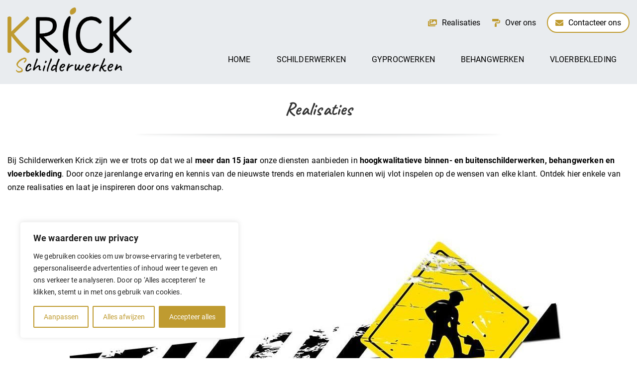

--- FILE ---
content_type: text/html; charset=UTF-8
request_url: https://schilderwerkenkrick.be/realisaties/
body_size: 31216
content:
<!DOCTYPE html>
<html lang="nl-NL">
<head>
<meta name="generator" content="Joomla! - Open Source Content Management" />


<meta charset="UTF-8">
<meta name="viewport" content="width=device-width, initial-scale=1">
<title>Realisaties &#8211; Schilderwerken Krick</title>
<meta name='robots' content='max-image-preview:large' />
<style>img:is([sizes="auto" i], [sizes^="auto," i]) { contain-intrinsic-size: 3000px 1500px }</style>
<link rel='dns-prefetch' href='//fonts.googleapis.com' />
<link rel="alternate" type="application/rss+xml" title="Schilderwerken Krick &raquo; feed" href="https://schilderwerkenkrick.be/feed/" />
<link rel="alternate" type="application/rss+xml" title="Schilderwerken Krick &raquo; reacties feed" href="https://schilderwerkenkrick.be/comments/feed/" />


<link rel="stylesheet" type="text/css" href="//schilderwerkenkrick.be/systeem/cache/wpfc-minified/qi0ex52j/ddqe8.css" media="all"/>
<style id='classic-theme-styles-inline-css' type='text/css'>
/*! This file is auto-generated */
.wp-block-button__link{color:#fff;background-color:#32373c;border-radius:9999px;box-shadow:none;text-decoration:none;padding:calc(.667em + 2px) calc(1.333em + 2px);font-size:1.125em}.wp-block-file__button{background:#32373c;color:#fff;text-decoration:none}
</style>
<style id='global-styles-inline-css' type='text/css'>
:root{--wp--preset--aspect-ratio--square: 1;--wp--preset--aspect-ratio--4-3: 4/3;--wp--preset--aspect-ratio--3-4: 3/4;--wp--preset--aspect-ratio--3-2: 3/2;--wp--preset--aspect-ratio--2-3: 2/3;--wp--preset--aspect-ratio--16-9: 16/9;--wp--preset--aspect-ratio--9-16: 9/16;--wp--preset--color--black: #000000;--wp--preset--color--cyan-bluish-gray: #abb8c3;--wp--preset--color--white: #ffffff;--wp--preset--color--pale-pink: #f78da7;--wp--preset--color--vivid-red: #cf2e2e;--wp--preset--color--luminous-vivid-orange: #ff6900;--wp--preset--color--luminous-vivid-amber: #fcb900;--wp--preset--color--light-green-cyan: #7bdcb5;--wp--preset--color--vivid-green-cyan: #00d084;--wp--preset--color--pale-cyan-blue: #8ed1fc;--wp--preset--color--vivid-cyan-blue: #0693e3;--wp--preset--color--vivid-purple: #9b51e0;--wp--preset--gradient--vivid-cyan-blue-to-vivid-purple: linear-gradient(135deg,rgba(6,147,227,1) 0%,rgb(155,81,224) 100%);--wp--preset--gradient--light-green-cyan-to-vivid-green-cyan: linear-gradient(135deg,rgb(122,220,180) 0%,rgb(0,208,130) 100%);--wp--preset--gradient--luminous-vivid-amber-to-luminous-vivid-orange: linear-gradient(135deg,rgba(252,185,0,1) 0%,rgba(255,105,0,1) 100%);--wp--preset--gradient--luminous-vivid-orange-to-vivid-red: linear-gradient(135deg,rgba(255,105,0,1) 0%,rgb(207,46,46) 100%);--wp--preset--gradient--very-light-gray-to-cyan-bluish-gray: linear-gradient(135deg,rgb(238,238,238) 0%,rgb(169,184,195) 100%);--wp--preset--gradient--cool-to-warm-spectrum: linear-gradient(135deg,rgb(74,234,220) 0%,rgb(151,120,209) 20%,rgb(207,42,186) 40%,rgb(238,44,130) 60%,rgb(251,105,98) 80%,rgb(254,248,76) 100%);--wp--preset--gradient--blush-light-purple: linear-gradient(135deg,rgb(255,206,236) 0%,rgb(152,150,240) 100%);--wp--preset--gradient--blush-bordeaux: linear-gradient(135deg,rgb(254,205,165) 0%,rgb(254,45,45) 50%,rgb(107,0,62) 100%);--wp--preset--gradient--luminous-dusk: linear-gradient(135deg,rgb(255,203,112) 0%,rgb(199,81,192) 50%,rgb(65,88,208) 100%);--wp--preset--gradient--pale-ocean: linear-gradient(135deg,rgb(255,245,203) 0%,rgb(182,227,212) 50%,rgb(51,167,181) 100%);--wp--preset--gradient--electric-grass: linear-gradient(135deg,rgb(202,248,128) 0%,rgb(113,206,126) 100%);--wp--preset--gradient--midnight: linear-gradient(135deg,rgb(2,3,129) 0%,rgb(40,116,252) 100%);--wp--preset--font-size--small: 13px;--wp--preset--font-size--medium: 20px;--wp--preset--font-size--large: 36px;--wp--preset--font-size--x-large: 42px;--wp--preset--spacing--20: 0.44rem;--wp--preset--spacing--30: 0.67rem;--wp--preset--spacing--40: 1rem;--wp--preset--spacing--50: 1.5rem;--wp--preset--spacing--60: 2.25rem;--wp--preset--spacing--70: 3.38rem;--wp--preset--spacing--80: 5.06rem;--wp--preset--shadow--natural: 6px 6px 9px rgba(0, 0, 0, 0.2);--wp--preset--shadow--deep: 12px 12px 50px rgba(0, 0, 0, 0.4);--wp--preset--shadow--sharp: 6px 6px 0px rgba(0, 0, 0, 0.2);--wp--preset--shadow--outlined: 6px 6px 0px -3px rgba(255, 255, 255, 1), 6px 6px rgba(0, 0, 0, 1);--wp--preset--shadow--crisp: 6px 6px 0px rgba(0, 0, 0, 1);}:where(.is-layout-flex){gap: 0.5em;}:where(.is-layout-grid){gap: 0.5em;}body .is-layout-flex{display: flex;}.is-layout-flex{flex-wrap: wrap;align-items: center;}.is-layout-flex > :is(*, div){margin: 0;}body .is-layout-grid{display: grid;}.is-layout-grid > :is(*, div){margin: 0;}:where(.wp-block-columns.is-layout-flex){gap: 2em;}:where(.wp-block-columns.is-layout-grid){gap: 2em;}:where(.wp-block-post-template.is-layout-flex){gap: 1.25em;}:where(.wp-block-post-template.is-layout-grid){gap: 1.25em;}.has-black-color{color: var(--wp--preset--color--black) !important;}.has-cyan-bluish-gray-color{color: var(--wp--preset--color--cyan-bluish-gray) !important;}.has-white-color{color: var(--wp--preset--color--white) !important;}.has-pale-pink-color{color: var(--wp--preset--color--pale-pink) !important;}.has-vivid-red-color{color: var(--wp--preset--color--vivid-red) !important;}.has-luminous-vivid-orange-color{color: var(--wp--preset--color--luminous-vivid-orange) !important;}.has-luminous-vivid-amber-color{color: var(--wp--preset--color--luminous-vivid-amber) !important;}.has-light-green-cyan-color{color: var(--wp--preset--color--light-green-cyan) !important;}.has-vivid-green-cyan-color{color: var(--wp--preset--color--vivid-green-cyan) !important;}.has-pale-cyan-blue-color{color: var(--wp--preset--color--pale-cyan-blue) !important;}.has-vivid-cyan-blue-color{color: var(--wp--preset--color--vivid-cyan-blue) !important;}.has-vivid-purple-color{color: var(--wp--preset--color--vivid-purple) !important;}.has-black-background-color{background-color: var(--wp--preset--color--black) !important;}.has-cyan-bluish-gray-background-color{background-color: var(--wp--preset--color--cyan-bluish-gray) !important;}.has-white-background-color{background-color: var(--wp--preset--color--white) !important;}.has-pale-pink-background-color{background-color: var(--wp--preset--color--pale-pink) !important;}.has-vivid-red-background-color{background-color: var(--wp--preset--color--vivid-red) !important;}.has-luminous-vivid-orange-background-color{background-color: var(--wp--preset--color--luminous-vivid-orange) !important;}.has-luminous-vivid-amber-background-color{background-color: var(--wp--preset--color--luminous-vivid-amber) !important;}.has-light-green-cyan-background-color{background-color: var(--wp--preset--color--light-green-cyan) !important;}.has-vivid-green-cyan-background-color{background-color: var(--wp--preset--color--vivid-green-cyan) !important;}.has-pale-cyan-blue-background-color{background-color: var(--wp--preset--color--pale-cyan-blue) !important;}.has-vivid-cyan-blue-background-color{background-color: var(--wp--preset--color--vivid-cyan-blue) !important;}.has-vivid-purple-background-color{background-color: var(--wp--preset--color--vivid-purple) !important;}.has-black-border-color{border-color: var(--wp--preset--color--black) !important;}.has-cyan-bluish-gray-border-color{border-color: var(--wp--preset--color--cyan-bluish-gray) !important;}.has-white-border-color{border-color: var(--wp--preset--color--white) !important;}.has-pale-pink-border-color{border-color: var(--wp--preset--color--pale-pink) !important;}.has-vivid-red-border-color{border-color: var(--wp--preset--color--vivid-red) !important;}.has-luminous-vivid-orange-border-color{border-color: var(--wp--preset--color--luminous-vivid-orange) !important;}.has-luminous-vivid-amber-border-color{border-color: var(--wp--preset--color--luminous-vivid-amber) !important;}.has-light-green-cyan-border-color{border-color: var(--wp--preset--color--light-green-cyan) !important;}.has-vivid-green-cyan-border-color{border-color: var(--wp--preset--color--vivid-green-cyan) !important;}.has-pale-cyan-blue-border-color{border-color: var(--wp--preset--color--pale-cyan-blue) !important;}.has-vivid-cyan-blue-border-color{border-color: var(--wp--preset--color--vivid-cyan-blue) !important;}.has-vivid-purple-border-color{border-color: var(--wp--preset--color--vivid-purple) !important;}.has-vivid-cyan-blue-to-vivid-purple-gradient-background{background: var(--wp--preset--gradient--vivid-cyan-blue-to-vivid-purple) !important;}.has-light-green-cyan-to-vivid-green-cyan-gradient-background{background: var(--wp--preset--gradient--light-green-cyan-to-vivid-green-cyan) !important;}.has-luminous-vivid-amber-to-luminous-vivid-orange-gradient-background{background: var(--wp--preset--gradient--luminous-vivid-amber-to-luminous-vivid-orange) !important;}.has-luminous-vivid-orange-to-vivid-red-gradient-background{background: var(--wp--preset--gradient--luminous-vivid-orange-to-vivid-red) !important;}.has-very-light-gray-to-cyan-bluish-gray-gradient-background{background: var(--wp--preset--gradient--very-light-gray-to-cyan-bluish-gray) !important;}.has-cool-to-warm-spectrum-gradient-background{background: var(--wp--preset--gradient--cool-to-warm-spectrum) !important;}.has-blush-light-purple-gradient-background{background: var(--wp--preset--gradient--blush-light-purple) !important;}.has-blush-bordeaux-gradient-background{background: var(--wp--preset--gradient--blush-bordeaux) !important;}.has-luminous-dusk-gradient-background{background: var(--wp--preset--gradient--luminous-dusk) !important;}.has-pale-ocean-gradient-background{background: var(--wp--preset--gradient--pale-ocean) !important;}.has-electric-grass-gradient-background{background: var(--wp--preset--gradient--electric-grass) !important;}.has-midnight-gradient-background{background: var(--wp--preset--gradient--midnight) !important;}.has-small-font-size{font-size: var(--wp--preset--font-size--small) !important;}.has-medium-font-size{font-size: var(--wp--preset--font-size--medium) !important;}.has-large-font-size{font-size: var(--wp--preset--font-size--large) !important;}.has-x-large-font-size{font-size: var(--wp--preset--font-size--x-large) !important;}
:where(.wp-block-post-template.is-layout-flex){gap: 1.25em;}:where(.wp-block-post-template.is-layout-grid){gap: 1.25em;}
:where(.wp-block-columns.is-layout-flex){gap: 2em;}:where(.wp-block-columns.is-layout-grid){gap: 2em;}
:root :where(.wp-block-pullquote){font-size: 1.5em;line-height: 1.6;}
</style>







<link rel="stylesheet" type="text/css" href="//schilderwerkenkrick.be/systeem/cache/wpfc-minified/fptw7tml/ddqe8.css" media="all"/>
<style id='visualcomposerstarter-style-inline-css' type='text/css'>
/*Body fonts and style*/
body,
#main-menu ul li ul li,
.comment-content cite,
.entry-content cite,
.visualcomposerstarter legend
{ font-family: Roboto; }
body,
.sidebar-widget-area a:hover, .sidebar-widget-area a:focus,
.sidebar-widget-area .widget_recent_entries ul li:hover, .sidebar-widget-area .widget_archive ul li:hover, .sidebar-widget-area .widget_categories ul li:hover, .sidebar-widget-area .widget_meta ul li:hover, .sidebar-widget-area .widget_recent_entries ul li:focus, .sidebar-widget-area .widget_archive ul li:focus, .sidebar-widget-area .widget_categories ul li:focus, .sidebar-widget-area .widget_meta ul li:focus { color: #000000; }
.comment-content table,
.entry-content table { border-color: #000000; }
.entry-full-content .entry-author-data .author-biography,
.entry-full-content .entry-meta,
.nav-links.post-navigation a .meta-nav,
.search-results-header h4,
.entry-preview .entry-meta li,
.entry-preview .entry-meta li a,
.entry-content .gallery-caption,
.comment-content blockquote,
.entry-content blockquote,
.caption .caption-text,
.comments-area .comment-list .comment-metadata a { color: #777777; }
.comments-area .comment-list .comment-metadata a:hover,
.comments-area .comment-list .comment-metadata a:focus { border-bottom-color: #777777; }
a,
.comments-area .comment-list .reply a,
.comments-area span.required,
.comments-area .comment-subscription-form label:before,
.entry-preview .entry-meta li a:hover:before,
.entry-preview .entry-meta li a:focus:before,
.entry-preview .entry-meta li.entry-meta-category:hover:before,
.entry-content p a:hover,
.entry-content ol a:hover,
.entry-content ul a:hover,
.entry-content table a:hover,
.entry-content datalist a:hover,
.entry-content blockquote a:hover,
.entry-content dl a:hover,
.entry-content address a:hover,
.entry-content p a:focus,
.entry-content ol a:focus,
.entry-content ul a:focus,
.entry-content table a:focus,
.entry-content datalist a:focus,
.entry-content blockquote a:focus,
.entry-content dl a:focus,
.entry-content address a:focus,
.entry-content ul > li:before,
.comment-content p a:hover,
.comment-content ol a:hover,
.comment-content ul a:hover,
.comment-content table a:hover,
.comment-content datalist a:hover,
.comment-content blockquote a:hover,
.comment-content dl a:hover,
.comment-content address a:hover,
.comment-content p a:focus,
.comment-content ol a:focus,
.comment-content ul a:focus,
.comment-content table a:focus,
.comment-content datalist a:focus,
.comment-content blockquote a:focus,
.comment-content dl a:focus,
.comment-content address a:focus,
.comment-content ul > li:before,
.sidebar-widget-area .widget_recent_entries ul li,
.sidebar-widget-area .widget_archive ul li,
.sidebar-widget-area .widget_categories ul li,
.sidebar-widget-area .widget_meta ul li { color: #bf9b30; }     
.comments-area .comment-list .reply a:hover,
.comments-area .comment-list .reply a:focus,
.comment-content p a,
.comment-content ol a,
.comment-content ul a,
.comment-content table a,
.comment-content datalist a,
.comment-content blockquote a,
.comment-content dl a,
.comment-content address a,
.entry-content p a,
.entry-content ol a,
.entry-content ul a,
.entry-content table a,
.entry-content datalist a,
.entry-content blockquote a,
.entry-content dl a,
.entry-content address a { border-bottom-color: #bf9b30; }    
.entry-content blockquote, .comment-content { border-left-color: #bf9b30; }
html, #main-menu ul li ul li { font-size: 16px }
body, #footer, .footer-widget-area .widget-title { line-height: 1.7; }
body {
letter-spacing: 0.01rem;
font-weight: 400;
font-style: normal;
text-transform: none;
}
.comment-content address,
.comment-content blockquote,
.comment-content datalist,
.comment-content dl,
.comment-content ol,
.comment-content p,
.comment-content table,
.comment-content ul,
.entry-content address,
.entry-content blockquote,
.entry-content datalist,
.entry-content dl,
.entry-content ol,
.entry-content p,
.entry-content table,
.entry-content ul {
margin-top: 0;
margin-bottom: 1.5rem;
}
/*Buttons font and style*/
.comments-area .form-submit input[type=submit],
.blue-button { 
background-color: #bf9b30; 
color: #ffffff;
font-family: Montserrat;
font-size: 16px;
font-weight: 400;
font-style: normal;
letter-spacing: 0.01rem;
line-height: 1;
text-transform: none;
margin-top: 0;
margin-bottom: 0;
}
.comments-area .form-submit input[type=submit]:hover,
.comments-area .form-submit input[type=submit]:focus,
.blue-button:hover, .blue-button:focus, 
.entry-content p a.blue-button:hover { 
background-color: #a38429; 
color: #ffffff; 
}
.nav-links.archive-navigation .page-numbers {
background-color: #bf9b30; 
color: #ffffff;
}
.nav-links.archive-navigation a.page-numbers:hover, 
.nav-links.archive-navigation a.page-numbers:focus, 
.nav-links.archive-navigation .page-numbers.current {
background-color: #a38429; 
color: #ffffff; 
}
.visualcomposerstarter #review_form #respond .form-submit .submit
{
background-color: #bf9b30; 
color: #ffffff;
font-family: Montserrat;
font-size: 16px;
font-weight: 400;
font-style: normal;
letter-spacing: 0.01rem;
line-height: 1;
text-transform: none;
margin-top: 0;
margin-bottom: 0;
}
.visualcomposerstarter #review_form #respond .form-submit .submit:hover,
.visualcomposerstarter #review_form #respond .form-submit .submit:focus { 
background-color: #a38429; 
color: #ffffff; 
}
/*Headers fonts and style*/
.header-widgetised-area .widget_text,
#main-menu > ul > li > a, 
.entry-full-content .entry-author-data .author-name, 
.nav-links.post-navigation a .post-title, 
.comments-area .comment-list .comment-author,
.comments-area .comment-list .reply a,
.comments-area .comment-form-comment label,
.comments-area .comment-form-author label,
.comments-area .comment-form-email label,
.comments-area .comment-form-url label,
.comment-content blockquote,
.entry-content blockquote { font-family: Montserrat; }
.entry-full-content .entry-author-data .author-name,
.entry-full-content .entry-meta a,
.nav-links.post-navigation a .post-title,
.comments-area .comment-list .comment-author,
.comments-area .comment-list .comment-author a,
.search-results-header h4 strong,
.entry-preview .entry-meta li a:hover,
.entry-preview .entry-meta li a:focus { color: #333333; }
.entry-full-content .entry-meta a,
.comments-area .comment-list .comment-author a:hover,
.comments-area .comment-list .comment-author a:focus,
.nav-links.post-navigation a .post-title { border-bottom-color: #333333; }
h1 {
color: #333333;
font-family: Montserrat;
font-size: 42px;
font-weight: 400;
font-style: normal;
letter-spacing: 0.01rem;
line-height: 1.1;
margin-top: 0;
margin-bottom: 2.125rem;
text-transform: none;  
}
h1 a {color: #557cbf;}
h1 a:hover, h1 a:focus {color: #557cbf;}
h2 {
color: #333333;
font-family: Montserrat;
font-size: 36px;
font-weight: 400;
font-style: normal;
letter-spacing: 0.01rem;
line-height: 1.1;
margin-top: 0;
margin-bottom: 0.625rem;
text-transform: none;  
}
h2 a {color: #557cbf;}
h2 a:hover, h2 a:focus {color: #557cbf;}
h3 {
color: #333333;
font-family: Montserrat;
font-size: 30px;
font-weight: 400;
font-style: normal;
letter-spacing: 0.01rem;
line-height: 1.1;
margin-top: 0;
margin-bottom: 0.625rem;
text-transform: none;  
}
h3 a {color: #557cbf;}
h3 a:hover, h3 a:focus {color: #557cbf;}
h4 {
color: #333333;
font-family: Montserrat;
font-size: 22px;
font-weight: 400;
font-style: normal;
letter-spacing: 0.01rem;
line-height: 1.1;
margin-top: 0;
margin-bottom: 0.625rem;
text-transform: none;  
}
h4 a {color: #557cbf;}
h4 a:hover, h4 a:focus {color: #557cbf;}
h5 {
color: #333333;
font-family: Montserrat;
font-size: 22px;
font-weight: 400;
font-style: normal;
letter-spacing: 0.01rem;
line-height: 1.1;
margin-top: 0;
margin-bottom: 0.625rem;
text-transform: none;  
}
h5 a {color: #557cbf;}
h5 a:hover, h5 a:focus {color: #557cbf;}
h6 {
color: #333333;
font-family: Montserrat;
font-size: 16px;
font-weight: 400;
font-style: normal;
letter-spacing: 0.01rem;
line-height: 1.1;
margin-top: 0;
margin-bottom: 0.625rem;
text-transform: none;  
}
h6 a {color: #557cbf;}
h6 a:hover, h6 a:focus {color: #557cbf;}
/*Header and menu area background color*/
#header .navbar .navbar-wrapper,
body.navbar-no-background #header .navbar.fixed.scroll,
body.header-full-width-boxed #header .navbar,
body.header-full-width #header .navbar {
background-color: transparent;
}
@media only screen and (min-width: 768px) {
body:not(.menu-sandwich) #main-menu ul li ul { background-color: transparent; }
}
body.navbar-no-background #header .navbar {background-color: transparent;}
/*Body fonts and style*/
body,
#main-menu ul li ul li,
.comment-content cite,
.entry-content cite,
.visualcomposerstarter legend
{ font-family: Roboto; }
body,
.sidebar-widget-area a:hover, .sidebar-widget-area a:focus,
.sidebar-widget-area .widget_recent_entries ul li:hover, .sidebar-widget-area .widget_archive ul li:hover, .sidebar-widget-area .widget_categories ul li:hover, .sidebar-widget-area .widget_meta ul li:hover, .sidebar-widget-area .widget_recent_entries ul li:focus, .sidebar-widget-area .widget_archive ul li:focus, .sidebar-widget-area .widget_categories ul li:focus, .sidebar-widget-area .widget_meta ul li:focus { color: #000000; }
.comment-content table,
.entry-content table { border-color: #000000; }
.entry-full-content .entry-author-data .author-biography,
.entry-full-content .entry-meta,
.nav-links.post-navigation a .meta-nav,
.search-results-header h4,
.entry-preview .entry-meta li,
.entry-preview .entry-meta li a,
.entry-content .gallery-caption,
.comment-content blockquote,
.entry-content blockquote,
.caption .caption-text,
.comments-area .comment-list .comment-metadata a { color: #777777; }
.comments-area .comment-list .comment-metadata a:hover,
.comments-area .comment-list .comment-metadata a:focus { border-bottom-color: #777777; }
a,
.comments-area .comment-list .reply a,
.comments-area span.required,
.comments-area .comment-subscription-form label:before,
.entry-preview .entry-meta li a:hover:before,
.entry-preview .entry-meta li a:focus:before,
.entry-preview .entry-meta li.entry-meta-category:hover:before,
.entry-content p a:hover,
.entry-content ol a:hover,
.entry-content ul a:hover,
.entry-content table a:hover,
.entry-content datalist a:hover,
.entry-content blockquote a:hover,
.entry-content dl a:hover,
.entry-content address a:hover,
.entry-content p a:focus,
.entry-content ol a:focus,
.entry-content ul a:focus,
.entry-content table a:focus,
.entry-content datalist a:focus,
.entry-content blockquote a:focus,
.entry-content dl a:focus,
.entry-content address a:focus,
.entry-content ul > li:before,
.comment-content p a:hover,
.comment-content ol a:hover,
.comment-content ul a:hover,
.comment-content table a:hover,
.comment-content datalist a:hover,
.comment-content blockquote a:hover,
.comment-content dl a:hover,
.comment-content address a:hover,
.comment-content p a:focus,
.comment-content ol a:focus,
.comment-content ul a:focus,
.comment-content table a:focus,
.comment-content datalist a:focus,
.comment-content blockquote a:focus,
.comment-content dl a:focus,
.comment-content address a:focus,
.comment-content ul > li:before,
.sidebar-widget-area .widget_recent_entries ul li,
.sidebar-widget-area .widget_archive ul li,
.sidebar-widget-area .widget_categories ul li,
.sidebar-widget-area .widget_meta ul li { color: #bf9b30; }     
.comments-area .comment-list .reply a:hover,
.comments-area .comment-list .reply a:focus,
.comment-content p a,
.comment-content ol a,
.comment-content ul a,
.comment-content table a,
.comment-content datalist a,
.comment-content blockquote a,
.comment-content dl a,
.comment-content address a,
.entry-content p a,
.entry-content ol a,
.entry-content ul a,
.entry-content table a,
.entry-content datalist a,
.entry-content blockquote a,
.entry-content dl a,
.entry-content address a { border-bottom-color: #bf9b30; }    
.entry-content blockquote, .comment-content { border-left-color: #bf9b30; }
html, #main-menu ul li ul li { font-size: 16px }
body, #footer, .footer-widget-area .widget-title { line-height: 1.7; }
body {
letter-spacing: 0.01rem;
font-weight: 400;
font-style: normal;
text-transform: none;
}
.comment-content address,
.comment-content blockquote,
.comment-content datalist,
.comment-content dl,
.comment-content ol,
.comment-content p,
.comment-content table,
.comment-content ul,
.entry-content address,
.entry-content blockquote,
.entry-content datalist,
.entry-content dl,
.entry-content ol,
.entry-content p,
.entry-content table,
.entry-content ul {
margin-top: 0;
margin-bottom: 1.5rem;
}
/*Buttons font and style*/
.comments-area .form-submit input[type=submit],
.blue-button { 
background-color: #bf9b30; 
color: #ffffff;
font-family: Montserrat;
font-size: 16px;
font-weight: 400;
font-style: normal;
letter-spacing: 0.01rem;
line-height: 1;
text-transform: none;
margin-top: 0;
margin-bottom: 0;
}
.comments-area .form-submit input[type=submit]:hover,
.comments-area .form-submit input[type=submit]:focus,
.blue-button:hover, .blue-button:focus, 
.entry-content p a.blue-button:hover { 
background-color: #a38429; 
color: #ffffff; 
}
.nav-links.archive-navigation .page-numbers {
background-color: #bf9b30; 
color: #ffffff;
}
.nav-links.archive-navigation a.page-numbers:hover, 
.nav-links.archive-navigation a.page-numbers:focus, 
.nav-links.archive-navigation .page-numbers.current {
background-color: #a38429; 
color: #ffffff; 
}
.visualcomposerstarter #review_form #respond .form-submit .submit
{
background-color: #bf9b30; 
color: #ffffff;
font-family: Montserrat;
font-size: 16px;
font-weight: 400;
font-style: normal;
letter-spacing: 0.01rem;
line-height: 1;
text-transform: none;
margin-top: 0;
margin-bottom: 0;
}
.visualcomposerstarter #review_form #respond .form-submit .submit:hover,
.visualcomposerstarter #review_form #respond .form-submit .submit:focus { 
background-color: #a38429; 
color: #ffffff; 
}
/*Headers fonts and style*/
.header-widgetised-area .widget_text,
#main-menu > ul > li > a, 
.entry-full-content .entry-author-data .author-name, 
.nav-links.post-navigation a .post-title, 
.comments-area .comment-list .comment-author,
.comments-area .comment-list .reply a,
.comments-area .comment-form-comment label,
.comments-area .comment-form-author label,
.comments-area .comment-form-email label,
.comments-area .comment-form-url label,
.comment-content blockquote,
.entry-content blockquote { font-family: Montserrat; }
.entry-full-content .entry-author-data .author-name,
.entry-full-content .entry-meta a,
.nav-links.post-navigation a .post-title,
.comments-area .comment-list .comment-author,
.comments-area .comment-list .comment-author a,
.search-results-header h4 strong,
.entry-preview .entry-meta li a:hover,
.entry-preview .entry-meta li a:focus { color: #333333; }
.entry-full-content .entry-meta a,
.comments-area .comment-list .comment-author a:hover,
.comments-area .comment-list .comment-author a:focus,
.nav-links.post-navigation a .post-title { border-bottom-color: #333333; }
h1 {
color: #333333;
font-family: Montserrat;
font-size: 42px;
font-weight: 400;
font-style: normal;
letter-spacing: 0.01rem;
line-height: 1.1;
margin-top: 0;
margin-bottom: 2.125rem;
text-transform: none;  
}
h1 a {color: #557cbf;}
h1 a:hover, h1 a:focus {color: #557cbf;}
h2 {
color: #333333;
font-family: Montserrat;
font-size: 36px;
font-weight: 400;
font-style: normal;
letter-spacing: 0.01rem;
line-height: 1.1;
margin-top: 0;
margin-bottom: 0.625rem;
text-transform: none;  
}
h2 a {color: #557cbf;}
h2 a:hover, h2 a:focus {color: #557cbf;}
h3 {
color: #333333;
font-family: Montserrat;
font-size: 30px;
font-weight: 400;
font-style: normal;
letter-spacing: 0.01rem;
line-height: 1.1;
margin-top: 0;
margin-bottom: 0.625rem;
text-transform: none;  
}
h3 a {color: #557cbf;}
h3 a:hover, h3 a:focus {color: #557cbf;}
h4 {
color: #333333;
font-family: Montserrat;
font-size: 22px;
font-weight: 400;
font-style: normal;
letter-spacing: 0.01rem;
line-height: 1.1;
margin-top: 0;
margin-bottom: 0.625rem;
text-transform: none;  
}
h4 a {color: #557cbf;}
h4 a:hover, h4 a:focus {color: #557cbf;}
h5 {
color: #333333;
font-family: Montserrat;
font-size: 22px;
font-weight: 400;
font-style: normal;
letter-spacing: 0.01rem;
line-height: 1.1;
margin-top: 0;
margin-bottom: 0.625rem;
text-transform: none;  
}
h5 a {color: #557cbf;}
h5 a:hover, h5 a:focus {color: #557cbf;}
h6 {
color: #333333;
font-family: Montserrat;
font-size: 16px;
font-weight: 400;
font-style: normal;
letter-spacing: 0.01rem;
line-height: 1.1;
margin-top: 0;
margin-bottom: 0.625rem;
text-transform: none;  
}
h6 a {color: #557cbf;}
h6 a:hover, h6 a:focus {color: #557cbf;}
/*Header and menu area background color*/
#header .navbar .navbar-wrapper,
body.navbar-no-background #header .navbar.fixed.scroll,
body.header-full-width-boxed #header .navbar,
body.header-full-width #header .navbar {
background-color: transparent;
}
@media only screen and (min-width: 768px) {
body:not(.menu-sandwich) #main-menu ul li ul { background-color: transparent; }
}
body.navbar-no-background #header .navbar {background-color: transparent;}
</style>




<link rel="stylesheet" type="text/css" href="//schilderwerkenkrick.be/systeem/cache/wpfc-minified/ldqgw2ma/ddqe8.css" media="all"/>
<style id='vcv:assets:front:style:71-inline-css' type='text/css'>
.vce{margin-bottom:30px}.vce-row-container{width:100%}.vce-row{display:-ms-flexbox;display:flex;-ms-flex-direction:column;flex-direction:column;margin-left:0;position:relative;transition:box-shadow .2s}.vce-row,.vce-row-content>.vce-col:last-child{margin-right:0}.vce-row-full-height{min-height:100vh}.vce-row-content{-ms-flex-pack:start;-ms-flex-line-pack:start;-ms-flex-align:start;align-content:flex-start;align-items:flex-start;display:-ms-flexbox;display:flex;-ms-flex:1 1 auto;flex:1 1 auto;-ms-flex-direction:row;flex-direction:row;-ms-flex-wrap:wrap;flex-wrap:wrap;justify-content:flex-start;min-height:1em;position:relative}.vce-row-wrap--reverse>.vce-row-content{-ms-flex-line-pack:end;-ms-flex-align:end;align-content:flex-end;align-items:flex-end;-ms-flex-wrap:wrap-reverse;flex-wrap:wrap-reverse}.vce-row-columns--top>.vce-row-content{-ms-flex-line-pack:start;align-content:flex-start}.vce-row-columns--top.vce-row-wrap--reverse>.vce-row-content{-ms-flex-line-pack:end;align-content:flex-end}.vce-row-columns--middle>.vce-row-content{-ms-flex-line-pack:center;align-content:center}.vce-row-columns--bottom>.vce-row-content{-ms-flex-line-pack:end;align-content:flex-end}.vce-row-columns--bottom.vce-row-wrap--reverse>.vce-row-content{-ms-flex-line-pack:start;align-content:flex-start}.vce-row-columns--bottom>.vce-row-content:after,.vce-row-columns--middle>.vce-row-content:after,.vce-row-columns--top>.vce-row-content:after{content:"";display:block;height:0;overflow:hidden;visibility:hidden;width:100%}.vce-row-content--middle>.vce-row-content>.vce-col>.vce-col-inner{-ms-flex-pack:center;display:-ms-flexbox;display:flex;-ms-flex-direction:column;flex-direction:column;justify-content:center}.vce-row-content--bottom>.vce-row-content>.vce-col>.vce-col-inner{-ms-flex-pack:end;display:-ms-flexbox;display:flex;-ms-flex-direction:column;flex-direction:column;justify-content:flex-end}.vce-row-equal-height>.vce-row-content{-ms-flex-align:stretch;align-items:stretch}.vce-row-columns--stretch>.vce-row-content{-ms-flex-line-pack:stretch;-ms-flex-align:stretch;align-content:stretch;align-items:stretch}.vce-row[data-vce-full-width=true]{box-sizing:border-box;position:relative}.vce-row[data-vce-stretch-content=true]{padding-left:30px;padding-right:30px}.vce-row[data-vce-stretch-content=true].vce-row-no-paddings{padding-left:0;padding-right:0}.vce-row.vce-element--has-background{padding-left:30px;padding-right:30px;padding-top:30px}.vce-row.vce-element--has-background[data-vce-full-width=true]:not([data-vce-stretch-content=true]){padding-left:0;padding-right:0}.vce-row.vce-element--has-background.vce-row--has-col-background{padding-bottom:30px}.vce-row>.vce-row-content>.vce-col.vce-col--all-last{margin-right:0}.rtl .vce-row>.vce-row-content>.vce-col.vce-col--all-last,.rtl.vce-row>.vce-row-content>.vce-col.vce-col--all-last{margin-left:0}@media (min-width:0) and (max-width:543px){.vce-row.vce-element--xs--has-background{padding-left:30px;padding-right:30px;padding-top:30px}.vce-row.vce-element--xs--has-background[data-vce-full-width=true]:not([data-vce-stretch-content=true]){padding-left:0;padding-right:0}.vce-row.vce-element--has-background.vce-row--xs--has-col-background,.vce-row.vce-element--xs--has-background.vce-row--has-col-background,.vce-row.vce-element--xs--has-background.vce-row--xs--has-col-background{padding-bottom:30px}.vce-row>.vce-row-content>.vce-col.vce-col--xs-last{margin-right:0}.rtl .vce-row>.vce-row-content>.vce-col.vce-col--xs-last,.rtl.vce-row>.vce-row-content>.vce-col.vce-col--xs-last{margin-left:0}}@media (min-width:544px) and (max-width:767px){.vce-row.vce-element--sm--has-background{padding-left:30px;padding-right:30px;padding-top:30px}.vce-row.vce-element--sm--has-background[data-vce-full-width=true]:not([data-vce-stretch-content=true]){padding-left:0;padding-right:0}.vce-row.vce-element--has-background.vce-row--sm--has-col-background,.vce-row.vce-element--sm--has-background.vce-row--has-col-background,.vce-row.vce-element--sm--has-background.vce-row--sm--has-col-background{padding-bottom:30px}.vce-row>.vce-row-content>.vce-col.vce-col--sm-last{margin-right:0}.rtl .vce-row>.vce-row-content>.vce-col.vce-col--sm-last,.rtl.vce-row>.vce-row-content>.vce-col.vce-col--sm-last{margin-left:0}}@media (min-width:768px) and (max-width:991px){.vce-row.vce-element--md--has-background{padding-left:30px;padding-right:30px;padding-top:30px}.vce-row.vce-element--md--has-background[data-vce-full-width=true]:not([data-vce-stretch-content=true]){padding-left:0;padding-right:0}.vce-row.vce-element--has-background.vce-row--md--has-col-background,.vce-row.vce-element--md--has-background.vce-row--has-col-background,.vce-row.vce-element--md--has-background.vce-row--md--has-col-background{padding-bottom:30px}.vce-row>.vce-row-content>.vce-col.vce-col--md-last{margin-right:0}.rtl .vce-row>.vce-row-content>.vce-col.vce-col--md-last,.rtl.vce-row>.vce-row-content>.vce-col.vce-col--md-last{margin-left:0}}@media (min-width:992px) and (max-width:1199px){.vce-row.vce-element--lg--has-background{padding-left:30px;padding-right:30px;padding-top:30px}.vce-row.vce-element--lg--has-background[data-vce-full-width=true]:not([data-vce-stretch-content=true]){padding-left:0;padding-right:0}.vce-row.vce-element--has-background.vce-row--lg--has-col-background,.vce-row.vce-element--lg--has-background.vce-row--has-col-background,.vce-row.vce-element--lg--has-background.vce-row--lg--has-col-background{padding-bottom:30px}.vce-row>.vce-row-content>.vce-col.vce-col--lg-last{margin-right:0}.rtl .vce-row>.vce-row-content>.vce-col.vce-col--lg-last,.rtl.vce-row>.vce-row-content>.vce-col.vce-col--lg-last{margin-left:0}}@media (min-width:1200px){.vce-row.vce-element--xl--has-background{padding-left:30px;padding-right:30px;padding-top:30px}.vce-row.vce-element--xl--has-background[data-vce-full-width=true]:not([data-vce-stretch-content=true]){padding-left:0;padding-right:0}.vce-row.vce-element--has-background.vce-row--xl--has-col-background,.vce-row.vce-element--xl--has-background.vce-row--has-col-background,.vce-row.vce-element--xl--has-background.vce-row--xl--has-col-background{padding-bottom:30px}.vce-row>.vce-row-content>.vce-col.vce-col--xl-last{margin-right:0}.rtl .vce-row>.vce-row-content>.vce-col.vce-col--xl-last,.rtl.vce-row>.vce-row-content>.vce-col.vce-col--xl-last{margin-left:0}}.vce-col{box-sizing:border-box;display:-ms-flexbox;display:flex;-ms-flex:0 0 100%;flex:0 0 100%;max-width:100%;min-width:1em;position:relative}.vce-col--auto{-ms-flex-preferred-size:auto;-ms-flex:1;flex:1;flex-basis:auto}.vce-col-content,.vce-col-inner{overflow-wrap:break-word;position:relative;transition:box-shadow .2s}.vce-col-inner{width:100%}.vce-col-direction--rtl{direction:rtl}.vce-element--has-background>.vce-col-inner>.vce-col-content{padding-left:30px;padding-right:30px;padding-top:30px}.vce-col.vce-col--all-hide{display:none}@media (min-width:0),print{.vce-col--xs-auto{-ms-flex:1 1 0;flex:1 1 0;width:auto}.vce-col--xs-1{-ms-flex:0 0 100%;flex:0 0 100%;max-width:100%}.vce-col.vce-col--xs-visible{display:-ms-flexbox;display:flex}.vce-col.vce-col--xs-hide{display:none}}.vce-row-container>.vce-row>.vce-row-content>.vce-col>.vce-col-inner{padding:0}@media (min-width:544px),print{.vce-col--sm-auto{-ms-flex:1 1 0;flex:1 1 0;width:auto}.vce-col--sm-1{-ms-flex:0 0 100%;flex:0 0 100%;max-width:100%}.vce-col.vce-col--sm-visible{display:-ms-flexbox;display:flex}.vce-col.vce-col--sm-hide{display:none}}@media (min-width:768px),print{.vce-col--md-auto{-ms-flex:1 1 0;flex:1 1 0;width:auto}.vce-col--md-1{-ms-flex:0 0 100%;flex:0 0 100%;max-width:100%}.vce-col.vce-col--md-visible{display:-ms-flexbox;display:flex}.vce-col.vce-col--md-hide{display:none}}@media print,screen and (min-width:992px){.vce-col--lg-auto{-ms-flex:1 1 0;flex:1 1 0;width:1px}.vce-col--lg-1{-ms-flex:0 0 100%;flex:0 0 100%;max-width:100%}.vce-col.vce-col--lg-visible{display:-ms-flexbox;display:flex}.vce-col.vce-col--lg-hide{display:none}}@media (min-width:1200px),print{.vce-col--xl-auto{-ms-flex:1 1 0;flex:1 1 0;width:auto}.vce-col--xl-1{-ms-flex:0 0 100%;flex:0 0 100%;max-width:100%}.vce-col.vce-col--xl-visible{display:-ms-flexbox;display:flex}.vce-col.vce-col--xl-hide{display:none}}@media (min-width:0) and (max-width:543px){.vce-element--xs--has-background>.vce-col-inner>.vce-col-content{padding-left:30px;padding-right:30px;padding-top:30px}}@media (min-width:544px) and (max-width:767px){.vce-element--sm--has-background>.vce-col-inner>.vce-col-content{padding-left:30px;padding-right:30px;padding-top:30px}}@media (min-width:768px) and (max-width:991px){.vce-element--md--has-background>.vce-col-inner>.vce-col-content{padding-left:30px;padding-right:30px;padding-top:30px}}@media (min-width:992px) and (max-width:1199px){.vce-element--lg--has-background>.vce-col-inner>.vce-col-content{padding-left:30px;padding-right:30px;padding-top:30px}}@media (min-width:1200px){.vce-element--xl--has-background>.vce-col-inner>.vce-col-content{padding-left:30px;padding-right:30px;padding-top:30px}}.vce-logo-widget{display:inline-block;max-width:100%;overflow:hidden;width:100%}.vce-logo-widget--align-left{text-align:left}.vce-logo-widget--align-center{text-align:center}.vce-logo-widget--align-right{text-align:right}.vce-logo-widget .custom-logo-link{box-shadow:none;display:inline-block;height:100%;padding-right:0}.vce-logo-widget .custom-logo-link img{box-shadow:none;height:100%}.vce-logo-widget img{box-shadow:none;max-width:100%}.vce-sandwich-menu{text-align:var(--alignment)}button.vce-sandwich-menu-close-button,button.vce-sandwich-menu-open-button{border:0;box-shadow:none;display:inline-block;line-height:normal;padding:0;position:relative;text-decoration:none;transition:background-color .2s ease-in-out;vertical-align:top}button.vce-sandwich-menu-close-button:hover,button.vce-sandwich-menu-close-button:not(:hover):not(:active),button.vce-sandwich-menu-open-button:not(:hover):not(:active){background:transparent}button.vce-sandwich-menu-close-button svg,button.vce-sandwich-menu-open-button svg{transition:fill .2s ease-in-out}button.vce-sandwich-menu-close-button:active,button.vce-sandwich-menu-close-button:focus,button.vce-sandwich-menu-close-button:hover,button.vce-sandwich-menu-open-button:active,button.vce-sandwich-menu-open-button:focus,button.vce-sandwich-menu-open-button:hover{box-shadow:none;outline:0;text-decoration:none}button.vce-sandwich-menu-close-button{position:absolute;right:30px;top:30px;z-index:1}.rtl button.vce-sandwich-menu-close-button,[dir=rlt] button.vce-sandwich-menu-close-button{left:30px;right:auto}.vce-sandwich-menu-close-button .vce-sandwich-menu-close-button-inner,.vce-sandwich-menu-open-button .vce-sandwich-menu-open-button-inner{display:inline-block;height:24px;position:relative;vertical-align:top;width:24px}.vce-sandwich-menu-close-button svg,.vce-sandwich-menu-open-button svg{bottom:0;left:0;margin:auto;position:absolute;right:0;top:0}.vce-sandwich-menu-shape--square button.vce-sandwich-menu-open-button{padding:18px}.vce-sandwich-menu-shape--rounded button.vce-sandwich-menu-open-button{border-radius:5px;padding:18px}.vce-sandwich-menu-shape--round button.vce-sandwich-menu-open-button{border-radius:50%;padding:18px}.vce-sandwich-menu-container{-ms-flex-pack:center;-ms-flex-align:center;word-wrap:break-word;-webkit-font-smoothing:antialiased;-webkit-align-items:center;align-items:center;bottom:0;display:-webkit-flex;display:-ms-flexbox;display:flex;-webkit-flex-direction:column;-ms-flex-direction:column;flex-direction:column;-webkit-justify-content:center;justify-content:center;left:0;opacity:0;overflow:hidden;position:fixed;right:0;top:0;transition:opacity .2s ease-in-out;visibility:hidden;z-index:-999}.vce-sandwich-menu-container[data-vcv-sandwich-menu-visible]{opacity:1;visibility:visible;z-index:9998}.vce-sandwich-menu-scroll-container{height:100%;max-width:100%;overflow:auto;width:100%}.vce-sandwich-menu-inner,.vce-sandwich-menu-scroll-container{display:-webkit-flex;display:-ms-flexbox;display:flex;-webkit-flex-direction:column;-ms-flex-direction:column;flex-direction:column}.vce-sandwich-menu-inner{-ms-flex-pack:center;-ms-flex-negative:0;-ms-flex-positive:1;background-size:cover;box-sizing:border-box;-webkit-flex-grow:1;flex-grow:1;-webkit-flex-shrink:0;flex-shrink:0;font-size:22px;-webkit-justify-content:center;justify-content:center;line-height:2;margin:20px;min-height:calc(100% - 40px);overflow:hidden;padding:15px 0;position:relative;text-align:center}.vce-sandwich-menu-inner nav ul{list-style-type:none;margin:0;padding:0}.vce-sandwich-menu-inner nav li.menu-item{font-size:1em;line-height:2;list-style-type:none;margin:0;padding:0}.vce-sandwich-menu-inner nav>ul>.menu-item{font-weight:700}.vce-sandwich-menu-inner nav>ul>.menu-item-has-children>.sub-menu>.menu-item{font-size:.8em;line-height:2}.vce-sandwich-menu-inner nav>ul>.menu-item-has-children>.sub-menu>.menu-item>.sub-menu>.menu-item{font-size:.75em;line-height:2}.vce-sandwich-menu-inner nav .menu-item-has-children>ul{margin:12px 0}.vce-sandwich-menu-inner nav li.menu-item:after,.vce-sandwich-menu-inner nav li.menu-item:before{display:none}.vce-sandwich-menu-inner nav li.menu-item a,.vce-sandwich-menu-inner nav li.menu-item a:hover{border-bottom:0;box-shadow:none}.vce-sandwich-menu-wrapper .vce-sandwich-menu-container button.vce-sandwich-menu-close-button svg{fill:var(--closeIconColor)}.vce-sandwich-menu-wrapper .vce-sandwich-menu .vce-sandwich-menu-container button.vce-sandwich-menu-close-button:hover svg{fill:var(--closeIconHoverColor)}.vce-sandwich-menu-wrapper .vce-sandwich-menu-close-button svg,.vce-sandwich-menu-wrapper .vce-sandwich-menu-open-button svg{fill:var(--iconColor)}.vce-sandwich-menu-wrapper button.vce-sandwich-menu-close-button:hover svg,.vce-sandwich-menu-wrapper button.vce-sandwich-menu-open-button:hover svg{fill:var(--iconHoverColor)}.vce-sandwich-menu-wrapper .vce-sandwich-menu-inner li.menu-item a{color:var(--linkColor)}.vce-sandwich-menu-wrapper .vce-sandwich-menu-inner li.menu-item a:hover,.vce-sandwich-menu-wrapper .vce-sandwich-menu-inner li.menu-item.current-menu-item>a{color:var(--linkHoverColor)}.vce-sandwich-menu-wrapper .vce-sandwich-menu-container{background-color:var(--overlayBackground)}.vce-sandwich-menu-wrapper button.vce-sandwich-menu-open-button:not(:hover):not(:active){background-color:var(--shapeColor)}.vce-sandwich-menu-wrapper button.vce-sandwich-menu-open-button:hover{background-color:var(--shapeHoverColor)} .vce-basic-menu-container .vce-basic-menu nav>ul>li:before{background-color:transparent;border-radius:0;bottom:10px;content:"";height:3px;left:26px;margin:0;position:absolute;top:auto;width:calc(100% - 52px)}.vce-basic-menu-container .vce-basic-menu nav>ul.menu>li.menu-item>a{width:auto}.vce-basic-menu-container .vce-basic-menu ul{display:-webkit-flex;display:-ms-flexbox;display:flex;-webkit-flex-wrap:wrap;-ms-flex-wrap:wrap;flex-wrap:wrap;margin:0;padding:0}.vce-basic-menu-container .vce-basic-menu ul .menu-item{list-style:none;margin:0;padding:0;position:relative}.vce-basic-menu-container .vce-basic-menu ul .menu-item:not(:hover)>.sub-menu,.vce-basic-menu-container .vce-basic-menu ul .menu-item:not(:hover)>.sub-menu a{margin:0!important;padding:0!important}.vce-basic-menu-container .vce-basic-menu ul .menu-item:hover>.sub-menu{max-width:10000px;top:100%;transition-delay:0s;visibility:visible}.vce-basic-menu-container .vce-basic-menu ul .menu-item:hover>.sub-menu>li>a{padding:16px 26px;transition-delay:0s;width:16em}.vce-basic-menu-container .vce-basic-menu ul .menu-item>.sub-menu>li>a{overflow:hidden;padding:0;transition:padding 0s ease .25s,width 0s ease .25s,color .2s ease-in-out;width:0}.vce-basic-menu-container .vce-basic-menu ul .menu-item>.sub-menu>li>a:hover{overflow:visible}.vce-basic-menu-container .vce-basic-menu ul .menu-item a{border:none;box-shadow:none;display:inline-block;font-size:1em;line-height:1;padding:16px 26px;position:relative;text-decoration:none;text-transform:uppercase;transition:color .2s ease-in-out}.vce-basic-menu-container .vce-basic-menu ul .sub-menu{border-style:solid;border-width:1px;left:26px;margin:0;max-width:0;padding:0;position:absolute;top:-1000%;transition:all 0s ease .25s;visibility:hidden;z-index:99999}.vce-basic-menu-container .vce-basic-menu ul .sub-menu a{display:block;font-size:.75em}.vce-basic-menu-container .vce-basic-menu ul .sub-menu a:before{background:transparent;border:1px solid transparent;bottom:-1px;content:"";left:-1px;opacity:0;position:absolute;right:-1px;top:-1px;transition:opacity .2s ease-in-out}.vce-basic-menu-container .vce-basic-menu ul .sub-menu .menu-item:before{display:none}.vce-basic-menu-container .vce-basic-menu ul .sub-menu .menu-item a{padding:16px 18px}.vce-basic-menu-container .vce-basic-menu ul .sub-menu .sub-menu{left:100%;top:-1px}.vce-basic-menu-container .vce-basic-menu .vce-basic-menu-wrapper.vce-basic-menu--alignment-left .menu{-ms-flex-pack:start;-webkit-justify-content:flex-start;justify-content:flex-start}.vce-basic-menu-container .vce-basic-menu .vce-basic-menu-wrapper.vce-basic-menu--alignment-center .menu{-ms-flex-pack:center;-webkit-justify-content:center;justify-content:center}.vce-basic-menu-container .vce-basic-menu .vce-basic-menu-wrapper.vce-basic-menu--alignment-right .menu{-ms-flex-pack:end;-webkit-justify-content:flex-end;justify-content:flex-end}.vce-basic-menu--style-sub-menu-separator .vce-basic-menu ul .sub-menu a{border-bottom-style:solid;border-bottom-width:1px}.vce-basic-menu--style-sub-menu-separator .vce-basic-menu ul .sub-menu .menu-item:last-child a{border-bottom:none}.vce-basic-menu-sandwich-container .vce-sandwich-menu-wrapper{margin:0}[data-vce-basic-menu-to-sandwich="1"] .vce-basic-menu,[data-vce-basic-menu-to-sandwich=true] .vce-basic-menu{opacity:0}[data-vcv-basic-menu-collapsed=true] .vce-basic-menu{height:0;margin:0;opacity:0;pointer-events:none;position:absolute;visibility:hidden}[data-vcv-basic-menu-collapsed=true] .vce-basic-menu-sandwich-container{display:block;opacity:1}[data-vcv-basic-menu-collapsed=false] .vce-basic-menu{height:auto;opacity:1;pointer-events:auto;position:relative;visibility:visible}[data-vcv-basic-menu-collapsed=false] .vce-basic-menu-sandwich-container{display:none}[data-vcv-basic-menu-loading=true] .vce-basic-menu,[data-vcv-basic-menu-loading=true] .vce-basic-menu-sandwich-container,[data-vcv-basic-menu-loading=true] .vce-basic-menu-wrapper,[data-vcv-basic-menu-loading=true] .vce-sandwich-menu-wrapper{opacity:0}.vce-basic-menu-container iframe.vce-basic-menu-resize-helper{border:0;margin:0;max-width:unset;padding:0}.vce-icon-button-container,.vce.vce-icon-button{display:-webkit-flex;display:-ms-flexbox;display:flex}.vce.vce-icon-button{-ms-flex-pack:center;-ms-flex-align:center;-webkit-font-smoothing:antialiased;-webkit-align-items:center;align-items:center;font-weight:400;-webkit-justify-content:center;justify-content:center;letter-spacing:normal;padding:0;text-decoration:none;text-transform:none;transition:color .4s ease-in-out}.vce.vce-icon-button,button:not(:hover):not(:active).vce.vce-icon-button{background-color:transparent}.vce-icon-button-container a.vce-button.vce-icon-button:focus,.vce-icon-button-container a.vce-button.vce-icon-button:hover,.vce-icon-button-container button.vce-button.vce-icon-button:focus,.vce-icon-button-container button.vce-button.vce-icon-button:hover{background:none;outline:none;text-decoration:none}.vce-icon-button-title{padding:0 0 0 5px;transition:color .4s ease-in-out}.vce-icon-button-icon-wrapper{padding:0 5px 0 0;transition:color .4s ease-in-out}.vce-icon-button--align-left{-ms-flex-pack:start;-webkit-justify-content:flex-start;justify-content:flex-start}.vce-icon-button--align-right{-ms-flex-pack:end;-webkit-justify-content:flex-end;justify-content:flex-end}.vce-icon-button--align-center{-ms-flex-pack:center;-webkit-justify-content:center;justify-content:center}.vce-icon-button-container .vce-icon-button{border:0}.vce-icon-button-icon-wrapper:before{vertical-align:middle}.vce-icon-button-icon-wrapper.vcv-ui-icon-socialicons:before{vertical-align:baseline}.rtl .vce-icon-button-title,[dir=rtl] .vce-icon-button-title{padding:0 5px 0 0}.rtl .vce-icon-button-icon-wrapper,[dir=rtl] .vce-icon-button-icon-wrapper{padding:0 0 0 5px}.rtl .vce-icon-button--align-left{-ms-flex-pack:end;-webkit-justify-content:flex-end;justify-content:flex-end}.rtl .vce-icon-button--align-right{-ms-flex-pack:start;-webkit-justify-content:flex-start;justify-content:flex-start}.vce.vce-button.vce-icon-button .vce-icon-button-icon-wrapper{color:var(--iconColor)}.vce.vce-button.vce-icon-button:focus .vce-icon-button-icon-wrapper,.vce.vce-button.vce-icon-button:hover .vce-icon-button-icon-wrapper{color:var(--iconHoverColor)}.vce.vce-button.vce-icon-button .vce-icon-button-title{color:var(--titleColor)}.vce.vce-button.vce-icon-button:focus .vce-icon-button-title,.vce.vce-button.vce-icon-button:hover .vce-icon-button-title{color:var(--titleHoverColor)}.vce{margin-bottom:30px}.vce-button-group{display:-ms-flexbox;display:-webkit-flex;display:flex;-ms-flex-wrap:wrap;-webkit-flex-wrap:wrap;flex-wrap:wrap}.vce-button-group-vertical-alignment--top{-ms-flex-align:start;-webkit-align-items:flex-start;align-items:flex-start}.vce-button-group-vertical-alignment--middle{-ms-flex-align:center;-webkit-align-items:center;align-items:center}.vce-button-group-vertical-alignment--bottom{-ms-flex-align:end;-webkit-align-items:flex-end;align-items:flex-end}.vce-button-group-alignment--left{-ms-flex-pack:start;-webkit-justify-content:flex-start;justify-content:flex-start}.vce-button-group-alignment--center{-ms-flex-pack:center;-webkit-justify-content:center;justify-content:center}.vce-button-group-alignment--right{-ms-flex-pack:end;-webkit-justify-content:flex-end;justify-content:flex-end}.vce-sandwich-menu{text-align:var(--alignment)}button.vce-sandwich-menu-close-button,button.vce-sandwich-menu-open-button{border:0;box-shadow:none;display:inline-block;line-height:normal;padding:0;position:relative;text-decoration:none;transition:background-color .2s ease-in-out;vertical-align:top}button.vce-sandwich-menu-close-button:hover,button.vce-sandwich-menu-close-button:not(:hover):not(:active),button.vce-sandwich-menu-open-button:not(:hover):not(:active){background:transparent}button.vce-sandwich-menu-close-button svg,button.vce-sandwich-menu-open-button svg{transition:fill .2s ease-in-out}button.vce-sandwich-menu-close-button:active,button.vce-sandwich-menu-close-button:focus,button.vce-sandwich-menu-close-button:hover,button.vce-sandwich-menu-open-button:active,button.vce-sandwich-menu-open-button:focus,button.vce-sandwich-menu-open-button:hover{box-shadow:none;outline:0;text-decoration:none}button.vce-sandwich-menu-close-button{position:absolute;right:30px;top:30px;z-index:1}.rtl button.vce-sandwich-menu-close-button,[dir=rlt] button.vce-sandwich-menu-close-button{left:30px;right:auto}.vce-sandwich-menu-close-button .vce-sandwich-menu-close-button-inner,.vce-sandwich-menu-open-button .vce-sandwich-menu-open-button-inner{display:inline-block;height:24px;position:relative;vertical-align:top;width:24px}.vce-sandwich-menu-close-button svg,.vce-sandwich-menu-open-button svg{bottom:0;left:0;margin:auto;position:absolute;right:0;top:0}.vce-sandwich-menu-shape--square button.vce-sandwich-menu-open-button{padding:18px}.vce-sandwich-menu-shape--rounded button.vce-sandwich-menu-open-button{border-radius:5px;padding:18px}.vce-sandwich-menu-shape--round button.vce-sandwich-menu-open-button{border-radius:50%;padding:18px}.vce-sandwich-menu-container{-ms-flex-pack:center;-ms-flex-align:center;word-wrap:break-word;-webkit-font-smoothing:antialiased;-webkit-align-items:center;align-items:center;bottom:0;display:-webkit-flex;display:-ms-flexbox;display:flex;-webkit-flex-direction:column;-ms-flex-direction:column;flex-direction:column;-webkit-justify-content:center;justify-content:center;left:0;opacity:0;overflow:hidden;position:fixed;right:0;top:0;transition:opacity .2s ease-in-out;visibility:hidden;z-index:-999}.vce-sandwich-menu-container[data-vcv-sandwich-menu-visible]{opacity:1;visibility:visible;z-index:9998}.vce-sandwich-menu-scroll-container{height:100%;max-width:100%;overflow:auto;width:100%}.vce-sandwich-menu-inner,.vce-sandwich-menu-scroll-container{display:-webkit-flex;display:-ms-flexbox;display:flex;-webkit-flex-direction:column;-ms-flex-direction:column;flex-direction:column}.vce-sandwich-menu-inner{-ms-flex-pack:center;-ms-flex-negative:0;-ms-flex-positive:1;background-size:cover;box-sizing:border-box;-webkit-flex-grow:1;flex-grow:1;-webkit-flex-shrink:0;flex-shrink:0;font-size:22px;-webkit-justify-content:center;justify-content:center;line-height:2;margin:20px;min-height:calc(100% - 40px);overflow:hidden;padding:15px 0;position:relative;text-align:center}.vce-sandwich-menu-inner nav ul{list-style-type:none;margin:0;padding:0}.vce-sandwich-menu-inner nav li.menu-item{font-size:1em;line-height:2;list-style-type:none;margin:0;padding:0}.vce-sandwich-menu-inner nav>ul>.menu-item{font-weight:700}.vce-sandwich-menu-inner nav>ul>.menu-item-has-children>.sub-menu>.menu-item{font-size:.8em;line-height:2}.vce-sandwich-menu-inner nav>ul>.menu-item-has-children>.sub-menu>.menu-item>.sub-menu>.menu-item{font-size:.75em;line-height:2}.vce-sandwich-menu-inner nav .menu-item-has-children>ul{margin:12px 0}.vce-sandwich-menu-inner nav li.menu-item:after,.vce-sandwich-menu-inner nav li.menu-item:before{display:none}.vce-sandwich-menu-inner nav li.menu-item a,.vce-sandwich-menu-inner nav li.menu-item a:hover{border-bottom:0;box-shadow:none}.vce-sandwich-menu-wrapper .vce-sandwich-menu-container button.vce-sandwich-menu-close-button svg{fill:var(--closeIconColor)}.vce-sandwich-menu-wrapper .vce-sandwich-menu .vce-sandwich-menu-container button.vce-sandwich-menu-close-button:hover svg{fill:var(--closeIconHoverColor)}.vce-sandwich-menu-wrapper .vce-sandwich-menu-close-button svg,.vce-sandwich-menu-wrapper .vce-sandwich-menu-open-button svg{fill:var(--iconColor)}.vce-sandwich-menu-wrapper button.vce-sandwich-menu-close-button:hover svg,.vce-sandwich-menu-wrapper button.vce-sandwich-menu-open-button:hover svg{fill:var(--iconHoverColor)}.vce-sandwich-menu-wrapper .vce-sandwich-menu-inner li.menu-item a{color:var(--linkColor)}.vce-sandwich-menu-wrapper .vce-sandwich-menu-inner li.menu-item a:hover,.vce-sandwich-menu-wrapper .vce-sandwich-menu-inner li.menu-item.current-menu-item>a{color:var(--linkHoverColor)}.vce-sandwich-menu-wrapper .vce-sandwich-menu-container{background-color:var(--overlayBackground)}.vce-sandwich-menu-wrapper button.vce-sandwich-menu-open-button:not(:hover):not(:active){background-color:var(--shapeColor)}.vce-sandwich-menu-wrapper button.vce-sandwich-menu-open-button:hover{background-color:var(--shapeHoverColor)}.vce-copyright{display:block;width:100%}.vce-copyright--align-left{text-align:left}.vce-copyright--align-center{text-align:center}.vce-copyright--align-right{text-align:right}a.vce-single-image-inner{color:transparent}a.vce-single-image-inner,a.vce-single-image-inner:focus,a.vce-single-image-inner:hover{border-bottom:0;box-shadow:none;text-decoration:none}.vce-single-image-inner{line-height:1;position:relative}.vce-single-image-inner,.vce-single-image-wrapper{display:inline-block;max-width:100%;vertical-align:top}.vce-single-image-wrapper{overflow:hidden}.vce-single-image-wrapper img{max-width:100%;vertical-align:top}.vce-single-image--border-rounded{border-radius:5px;overflow:hidden}.vce-single-image--border-round{border-radius:50%;overflow:hidden}.vce-single-image--align-center{text-align:center}.vce-single-image--align-right{text-align:right}.vce-single-image--align-left{text-align:left}.vce-single-image-wrapper figure{margin:0}.vce-single-image-wrapper figcaption{font-style:italic;margin-top:10px}.vce-single-image-wrapper figcaption[hidden]{display:none}.vce-single-image-inner.vce-single-image--absolute .vce-single-image:not([data-dynamic-natural-size=true]){height:100%;left:0;object-fit:cover;position:absolute;top:0;width:100%}.vce-single-image-container .vce-single-image-inner .vce-single-image{box-shadow:none}.vce-single-image-figure-inner{display:inline-block;max-width:100%}.vce-features{--iconColor:#fff;--iconColorHover:#fff;--shapeColor:#3cb878;--shapeColorHover:#3cb878;--linkColorHover:#36a56b;--iconAlignment:left;display:block;text-align:var(--iconAlignment)}.vce-features a{border:none;box-shadow:none;outline:none;text-decoration:none}.vce-features--icon,.vce-features-icon-wrapper{display:inline-block}.vce-features--icon{height:2.9em;position:relative;vertical-align:top;width:2.9em}.vce-features--icon .vce-icon-container{z-index:2}.vce-features--icon .vce-icon-container,.vce-features--icon .vce-icon-container:before{left:50%;position:absolute;top:50%;-webkit-transform:translate(-50%,-50%);transform:translate(-50%,-50%)}.vce-features--icon .vce-icon-container:hover{text-decoration:none}.vce-features--icon svg{display:none;height:2.9em;left:50%;position:absolute;top:50%;-webkit-transform:translate(-50%,-50%);transform:translate(-50%,-50%);transition:inherit;width:2.9em;z-index:1}.vce-features--style-none .vce-features--icon{margin-bottom:-.85em}.vce-features--style-filled-circle,.vce-features--style-filled-diamond,.vce-features--style-filled-hexagon,.vce-features--style-filled-rounded,.vce-features--style-filled-square{border:none}.vce-features--style-filled-circle .vce-features--icon{border-radius:50%}.vce-features--style-filled-rounded .vce-features--icon{border-radius:10px}.vce-features--style-filled-hexagon .vce-features--icon{height:3.1em;width:3.1em}.vce-features--style-filled-hexagon .vce-features--icon svg{display:block;height:3.1em;width:3.1em}.vce-features--style-filled-diamond .vce-features--icon{height:2.1em;margin:.43299em;-webkit-transform:rotate(45deg);transform:rotate(45deg);-webkit-transform-origin:center center;transform-origin:center center;width:2.1em}.vce-features--style-filled-diamond .vce-features--icon span{height:0;-webkit-transform:rotate(-45deg);transform:rotate(-45deg);width:0}.vce-features--style-outlined-circle,.vce-features--style-outlined-diamond,.vce-features--style-outlined-rounded,.vce-features--style-outlined-square{background-color:transparent}.vce-features--style-outlined-circle .vce-features--icon,.vce-features--style-outlined-diamond .vce-features--icon,.vce-features--style-outlined-rounded .vce-features--icon,.vce-features--style-outlined-square .vce-features--icon{border-style:solid;border-width:3px}.vce-features--style-outlined-circle .vce-features--icon{border-radius:50%}.vce-features--style-outlined-rounded .vce-features--icon{border-radius:10px}.vce-features--style-outlined-hexagon .vce-features--icon{height:3.1em;width:3.1em}.vce-features--style-outlined-hexagon .vce-features--icon svg{display:block;height:3.1em;width:3.1em}.vce-features--style-outlined-hexagon .vce-features--icon svg:after{border:none}.vce-features--style-outlined-underlined .vce-features--icon:after{bottom:0;content:"";height:5px;left:0;position:absolute;width:2.9em}.vce-features--style-outlined-diamond .vce-features--icon{height:2.1em;margin:.43299em;-webkit-transform:rotate(45deg);transform:rotate(45deg);-webkit-transform-origin:center center;transform-origin:center center;width:2.1em}.vce-features--style-outlined-diamond .vce-features--icon span{height:0;-webkit-transform:rotate(-45deg);transform:rotate(-45deg);width:0}.vce-features--size-tiny{font-size:18px}.vce-features--size-small{font-size:24px}.vce-features--size-medium{font-size:32px}.vce-features--size-large{font-size:48px}.rtl .vce-features,.rtl.vce-features,[dir=rtl] .vce-features,[dir=rtl].vce-features{direction:rtl;unicode-bidi:embed}@media (-ms-high-contrast:active),(-ms-high-contrast:none){.rtl .vce-features .vce-features--icon svg,.rtl.vce-features .vce-features--icon svg,[dir=rtl] .vce-features .vce-features--icon svg,[dir=rtl].vce-features .vce-features--icon svg{right:50%}}@supports (-ms-accelerator:true){.rtl .vce-features .vce-features--icon svg,.rtl.vce-features .vce-features--icon svg,[dir=rtl] .vce-features .vce-features--icon svg,[dir=rtl].vce-features .vce-features--icon svg{right:50%}}.ltr .vce-features,.ltr.vce-features,[dir=ltr] .vce-features,[dir=ltr].vce-features{direction:ltr;unicode-bidi:normal}.vce-features--icon .fa:before{height:.9em;line-height:.9em}.vce-features--icon .typcn:before{font-size:1.3em}.vce-features--icon .vcv-ui-icon-material:before{font-size:1.2em;line-height:.95em}.vce-features--icon .vcv-ui-icon-openiconic:before{height:.9em}.vce-features--icon .vcv-ui-icon-monosocial:before{font-size:2em}.vce-var-icon .vce-icon .vce-icon-container{color:var(--iconColor);transition:color .2s ease-in-out}.vce-features--style-filled-circle .vce-features--icon:hover .vce-icon-container,.vce-features--style-filled-diamond .vce-features--icon:hover .vce-icon-container,.vce-features--style-filled-hexagon .vce-features--icon:hover .vce-icon-container,.vce-features--style-filled-rounded .vce-features--icon:hover .vce-icon-container,.vce-features--style-filled-square .vce-features--icon:hover .vce-icon-container,.vce-features--style-none .vce-icon-container:hover,.vce-features--style-outlined-circle .vce-features--icon:hover .vce-icon-container,.vce-features--style-outlined-diamond .vce-features--icon:hover .vce-icon-container,.vce-features--style-outlined-hexagon .vce-features--icon:hover .vce-icon-container,.vce-features--style-outlined-rounded .vce-features--icon:hover .vce-icon-container,.vce-features--style-outlined-square .vce-features--icon:hover .vce-icon-container,.vce-features--style-outlined-underlined .vce-features--icon:hover .vce-icon-container{color:var(--iconColorHover)}.vce-features--style-filled-circle .vce-features--icon,.vce-features--style-filled-diamond .vce-features--icon,.vce-features--style-filled-rounded .vce-features--icon,.vce-features--style-filled-square .vce-features--icon{background-color:var(--shapeColor);transition:background-color .2s ease-in-out}.vce-features--style-filled-circle a.vce-features--icon:hover,.vce-features--style-filled-diamond a.vce-features--icon:hover,.vce-features--style-filled-rounded a.vce-features--icon:hover,.vce-features--style-filled-square a.vce-features--icon:hover{background-color:var(--linkColorHover)}.vce-features--style-filled-hexagon .vce-features--icon{background-color:transparent}.vce-features--style-filled-hexagon .vce-features--icon svg{fill:var(--shapeColor);transition:fill .2s ease-in-out}.vce-features--style-filled-hexagon a.vce-features--icon:hover svg{fill:var(--linkColorHover)}.vce-features--style-outlined-circle .vce-features--icon,.vce-features--style-outlined-diamond .vce-features--icon,.vce-features--style-outlined-rounded .vce-features--icon,.vce-features--style-outlined-square .vce-features--icon{border-color:var(--shapeColor);transition:border-color .2s ease-in-out}.vce-features--style-outlined-circle a.vce-features--icon:hover,.vce-features--style-outlined-diamond a.vce-features--icon:hover,.vce-features--style-outlined-rounded a.vce-features--icon:hover,.vce-features--style-outlined-square a.vce-features--icon:hover{border-color:var(--linkColorHover)}.vce-features--style-outlined-hexagon .vce-features--icon{background-color:transparent}.vce-features--style-outlined-hexagon .vce-features--icon svg{stroke:var(--shapeColor);fill:transparent;transition:stroke .2s ease-in-out}.vce-features--style-outlined-hexagon a.vce-features--icon:hover svg{stroke:var(--linkColorHover)}.vce-features--style-outlined-underlined .vce-features--icon:after{background-color:var(--shapeColor);transition:background-color .2s ease-in-out}.vce-features--style-outlined-underlined a.vce-features--icon:hover:after{background-color:var(--linkColorHover)}.vce-features--style-filled-circle .vce-features--icon:hover,.vce-features--style-filled-diamond .vce-features--icon:hover,.vce-features--style-filled-rounded .vce-features--icon:hover,.vce-features--style-filled-square .vce-features--icon:hover{background-color:var(--shapeColorHover)}.vce-features--style-filled-hexagon .vce-features--icon:hover svg{fill:var(--shapeColorHover)}.vce-features--style-outlined-circle .vce-features--icon:hover,.vce-features--style-outlined-diamond .vce-features--icon:hover,.vce-features--style-outlined-rounded .vce-features--icon:hover,.vce-features--style-outlined-square .vce-features--icon:hover{border-color:var(--shapeColorHover)}.vce-features--style-outlined-hexagon .vce-features--icon:hover svg{stroke:var(--shapeColorHover)}.vce-features--style-outlined-underlined .vce-features--icon:hover:after{background-color:var(--shapeColorHover)}.vce-sidebar-menu{--alignment:left;--color:#555;--secondColor:grey;--hoverColor:#3e3e3e;--secondHoverColor:#555;text-align:var(--alignment)}.vce-sidebar-menu-inner{box-sizing:border-box;font-size:18px;position:relative}.vce-sidebar-menu-inner nav ul{list-style-type:none;margin:0;padding:0}.vce-sidebar-menu-inner nav li.menu-item{font-size:1em;line-height:2;list-style-type:none;margin:0;padding:0}.vce-sidebar-menu-inner nav>ul>.menu-item{font-weight:400}.vce-sidebar-menu-inner nav>ul>.menu-item-has-children>.sub-menu>.menu-item{font-size:.8em;line-height:2}.vce-sidebar-menu-inner nav>ul>.menu-item-has-children>.sub-menu>.menu-item>.sub-menu>.menu-item{font-size:.75em;line-height:2}.vce-sidebar-menu-inner nav .menu-item-has-children>ul{margin:8px 0}.vce-sidebar-menu-inner nav li.menu-item:after,.vce-sidebar-menu-inner nav li.menu-item:before{display:none}.vce-sidebar-menu-inner nav li.menu-item a{border-bottom:0;box-shadow:none;transition:color .2s}.vce-sidebar-menu-inner nav li.menu-item a:hover{border-bottom:0;box-shadow:none}@media screen and (min-width:768px){.vce-sidebar-menu--horizontal .vce-sidebar-menu-inner nav>ul{direction:ltr;display:-webkit-flex;display:-ms-flexbox;display:flex;-webkit-flex-wrap:wrap;-ms-flex-wrap:wrap;flex-wrap:wrap;margin:0 -10px}.vce-sidebar-menu--horizontal .vce-sidebar-menu-inner nav>ul>.menu-item{margin:0 10px}.vce-sidebar-menu--horizontal.vce-sidebar-menu.vce-sidebar-menu--alignment-left nav>ul{-ms-flex-pack:start;-webkit-justify-content:flex-start;justify-content:flex-start}.vce-sidebar-menu--horizontal.vce-sidebar-menu.vce-sidebar-menu--alignment-center nav>ul{-ms-flex-pack:center;-webkit-justify-content:center;justify-content:center}.vce-sidebar-menu--horizontal.vce-sidebar-menu.vce-sidebar-menu--alignment-right nav>ul{-ms-flex-pack:end;-webkit-justify-content:flex-end;justify-content:flex-end}}.vce-sidebar-menu .vce-sidebar-menu-inner li.menu-item a{color:var(--color)}.vce-sidebar-menu .vce-sidebar-menu-inner li.menu-item a:hover,.vce-sidebar-menu .vce-sidebar-menu-inner li.menu-item.current-menu-item>a{color:var(--hoverColor)}.vce-sidebar-menu .vce-sidebar-menu-inner .sub-menu li.menu-item a{color:var(--secondColor)}.vce-sidebar-menu .vce-sidebar-menu-inner .sub-menu li.menu-item a:hover,.vce-sidebar-menu .vce-sidebar-menu-inner .sub-menu li.menu-item.current-menu-item>a{color:var(--secondHoverColor)}.vce-row--col-gap-20>.vce-row-content>.vce-col{margin-right:20px}.vce-row--col-gap-20>.vce-row-content>.vce-column-resizer .vce-column-resizer-handler{width:20px}.rtl .vce-row--col-gap-20>.vce-row-content>.vce-col,.rtl.vce-row--col-gap-20>.vce-row-content>.vce-col{margin-left:20px;margin-right:0}.vce-row--col-gap-30>.vce-row-content>.vce-col{margin-right:30px}.vce-row--col-gap-30>.vce-row-content>.vce-column-resizer .vce-column-resizer-handler{width:30px}.rtl .vce-row--col-gap-30>.vce-row-content>.vce-col,.rtl.vce-row--col-gap-30>.vce-row-content>.vce-col{margin-left:30px;margin-right:0}.vce-basic-menu--style-text--color-b-0-0-0 .vce-basic-menu nav>ul>li>a{color:#000}.vce-basic-menu--style-text--color-b-0-0-0 .vce-basic-menu nav>ul>li>a:hover{color:#262626} .vce-basic-menu-inner.vce-basic-menu--style-text--hover-color-b-0-0-0 .vce-basic-menu nav>ul>li>a:hover{color:#000} .vce-basic-menu--style-underline--color-b-191-155-48 .vce-basic-menu nav>ul>li:hover:before{background-color:#bf9b30} .vce-basic-menu--style-sub-menu-text--color-b-0-0-0 .vce-basic-menu .sub-menu a{color:#000}.vce-basic-menu--style-sub-menu-text--color-b-0-0-0 .vce-basic-menu .sub-menu a:hover{color:#262626} .vce-basic-menu-inner.vce-basic-menu--style-sub-menu-text--hover-color-b-191-155-48 .vce-basic-menu .sub-menu a:hover{color:#bf9b30} .vce-basic-menu--style-sub-menu-background--color-ffffff .vce-basic-menu .sub-menu{background-color:#fff} .vce-basic-menu--style-sub-menu-background--hover-color-4A90E2 .vce-basic-menu .sub-menu a:hover{background:#4a90e2}.vce-basic-menu--style-sub-menu-background--hover-color-4A90E2 .vce-basic-menu .sub-menu a:hover:before{border-color:#4a90e2;opacity:1} .vce-basic-menu--style-sub-menu-outline--color-EDEDED .vce-basic-menu .sub-menu,.vce-basic-menu--style-sub-menu-outline--color-EDEDED .vce-basic-menu ul .menu-item .sub-menu a{border-color:#ededed}.vce-button-group--gap-20.vce-button-group.vce-button-group-alignment--left>div{margin-right:20px}.vce-button-group--gap-20.vce-button-group.vce-button-group-alignment--left>div:last-child{margin-right:0}.vce-button-group--gap-20.vce-button-group.vce-button-group-alignment--right>div{margin-left:20px}.vce-button-group--gap-20.vce-button-group.vce-button-group-alignment--right>div:first-child{margin-left:0}.vce-button-group--gap-20.vce-button-group.vce-button-group-alignment--center>div{margin:0 10px}.vce-copyright--color-b-255-255-255{color:#fff}.vce-basic-menu--style-text--color-b-191-155-48 .vce-basic-menu nav>ul>li>a{color:#bf9b30}.vce-basic-menu--style-text--color-b-191-155-48 .vce-basic-menu nav>ul>li>a:hover{color:#c9aa4f} .vce-basic-menu-inner.vce-basic-menu--style-text--hover-color-4A90E2 .vce-basic-menu nav>ul>li>a:hover{color:#4a90e2} .vce-basic-menu--style-underline--color-4A90E2 .vce-basic-menu nav>ul>li:hover:before{background-color:#4a90e2} .vce-basic-menu--style-sub-menu-text--color-3E3D3D .vce-basic-menu .sub-menu a{color:#3e3d3d}.vce-basic-menu--style-sub-menu-text--color-3E3D3D .vce-basic-menu .sub-menu a:hover{color:#5b5a5a} .vce-basic-menu-inner.vce-basic-menu--style-sub-menu-text--hover-color-4A90E2 .vce-basic-menu .sub-menu a:hover{color:#4a90e2} .vce-basic-menu--style-sub-menu-background--color-ffffff .vce-basic-menu .sub-menu{background-color:#fff} .vce-basic-menu--style-sub-menu-background--hover-color-4A90E2 .vce-basic-menu .sub-menu a:hover{background:#4a90e2}.vce-basic-menu--style-sub-menu-background--hover-color-4A90E2 .vce-basic-menu .sub-menu a:hover:before{border-color:#4a90e2;opacity:1} .vce-basic-menu--style-sub-menu-outline--color-EDEDED .vce-basic-menu .sub-menu,.vce-basic-menu--style-sub-menu-outline--color-EDEDED .vce-basic-menu ul .menu-item .sub-menu a{border-color:#ededed}@media all,print{.vce-row--col-gap-20[data-vce-do-apply*="79e7aaf9"]>.vce-row-content>.vce-col--xs-110-px{-webkit-flex:0;flex:0;-webkit-flex-basis:110px;flex-basis:110px;max-width:110px}} @media all,print{.vce-row--col-gap-20[data-vce-do-apply*="79e7aaf9"]>.vce-row-content>.vce-col--xs-auto{-webkit-flex:1 1 0;flex:1 1 0;max-width:none;width:auto}} @media all and (min-width:768px),print{.vce-row--col-gap-20[data-vce-do-apply*="79e7aaf9"]>.vce-row-content>.vce-col--md-150-px{-webkit-flex:0;flex:0;-webkit-flex-basis:150px;flex-basis:150px;max-width:150px}} @media all and (min-width:768px),print{.vce-row--col-gap-20[data-vce-do-apply*="79e7aaf9"]>.vce-row-content>.vce-col--md-auto{-webkit-flex:1 1 0;flex:1 1 0;max-width:none;width:auto}} @media all and (min-width:992px),print{.vce-row--col-gap-20[data-vce-do-apply*="79e7aaf9"]>.vce-row-content>.vce-col--lg-200-px{-webkit-flex:0;flex:0;-webkit-flex-basis:200px;flex-basis:200px;max-width:200px}} @media all and (min-width:992px),print{.vce-row--col-gap-20[data-vce-do-apply*="79e7aaf9"]>.vce-row-content>.vce-col--lg-auto{-webkit-flex:1 1 0;flex:1 1 0;max-width:none;width:auto}} @media all and (min-width:1200px),print{.vce-row--col-gap-20[data-vce-do-apply*="79e7aaf9"]>.vce-row-content>.vce-col--xl-250-px{-webkit-flex:0;flex:0;-webkit-flex-basis:250px;flex-basis:250px;max-width:250px}} @media all and (min-width:1200px),print{.vce-row--col-gap-20[data-vce-do-apply*="79e7aaf9"]>.vce-row-content>.vce-col--xl-auto{-webkit-flex:1 1 0;flex:1 1 0;max-width:none;width:auto}} @media{#el-79e7aaf9 [data-vce-do-apply*=all][data-vce-do-apply*=el-79e7aaf9],#el-79e7aaf9 [data-vce-do-apply*=border][data-vce-do-apply*=el-79e7aaf9],#el-79e7aaf9[data-vce-do-apply*=all][data-vce-do-apply*=el-79e7aaf9],#el-79e7aaf9[data-vce-do-apply*=border][data-vce-do-apply*=el-79e7aaf9]{border-style:solid;border-width:0}}#el-79e7aaf9 [data-vce-do-apply*=all][data-vce-do-apply*=el-79e7aaf9] .vce-content-background-container,#el-79e7aaf9 [data-vce-do-apply*=border][data-vce-do-apply*=el-79e7aaf9] .vce-content-background-container,#el-79e7aaf9[data-vce-do-apply*=all][data-vce-do-apply*=el-79e7aaf9] .vce-content-background-container,#el-79e7aaf9[data-vce-do-apply*=border][data-vce-do-apply*=el-79e7aaf9] .vce-content-background-container{border-radius:inherit}@media{#el-79e7aaf9 [data-vce-do-apply*=all][data-vce-do-apply*=el-79e7aaf9],#el-79e7aaf9 [data-vce-do-apply*=margin][data-vce-do-apply*=el-79e7aaf9],#el-79e7aaf9[data-vce-do-apply*=all][data-vce-do-apply*=el-79e7aaf9],#el-79e7aaf9[data-vce-do-apply*=margin][data-vce-do-apply*=el-79e7aaf9]{margin:0}#el-79e7aaf9 [data-vce-do-apply*=all][data-vce-do-apply*=el-79e7aaf9],#el-79e7aaf9 [data-vce-do-apply*=padding][data-vce-do-apply*=el-79e7aaf9],#el-79e7aaf9[data-vce-do-apply*=all][data-vce-do-apply*=el-79e7aaf9],#el-79e7aaf9[data-vce-do-apply*=padding][data-vce-do-apply*=el-79e7aaf9]{padding:0 15px}#el-79e7aaf9 [data-vce-do-apply*=all][data-vce-do-apply*=el-79e7aaf9],#el-79e7aaf9 [data-vce-do-apply*=left-pad][data-vce-do-apply*=el-79e7aaf9],#el-79e7aaf9[data-vce-do-apply*=all][data-vce-do-apply*=el-79e7aaf9],#el-79e7aaf9[data-vce-do-apply*=left-pad][data-vce-do-apply*=el-79e7aaf9]{padding-left:15px}#el-79e7aaf9 [data-vce-do-apply*=all][data-vce-do-apply*=el-79e7aaf9],#el-79e7aaf9 [data-vce-do-apply*=right-pad][data-vce-do-apply*=el-79e7aaf9],#el-79e7aaf9[data-vce-do-apply*=all][data-vce-do-apply*=el-79e7aaf9],#el-79e7aaf9[data-vce-do-apply*=right-pad][data-vce-do-apply*=el-79e7aaf9]{padding-right:15px}} @media{#el-79e7aaf9 [data-vce-do-apply*=all][data-vce-do-apply*=el-79e7aaf9],#el-79e7aaf9 [data-vce-do-apply*=background][data-vce-do-apply*=el-79e7aaf9],#el-79e7aaf9[data-vce-do-apply*=all][data-vce-do-apply*=el-79e7aaf9],#el-79e7aaf9[data-vce-do-apply*=background][data-vce-do-apply*=el-79e7aaf9]{background-color:#e9ecef}}@media{#el-ad33f713 [data-vce-do-apply*=all][data-vce-do-apply*=el-ad33f713],#el-ad33f713 [data-vce-do-apply*=border][data-vce-do-apply*=el-ad33f713],#el-ad33f713[data-vce-do-apply*=all][data-vce-do-apply*=el-ad33f713],#el-ad33f713[data-vce-do-apply*=border][data-vce-do-apply*=el-ad33f713]{border-style:solid;border-width:0}}#el-ad33f713 [data-vce-do-apply*=all][data-vce-do-apply*=el-ad33f713] .vce-content-background-container,#el-ad33f713 [data-vce-do-apply*=border][data-vce-do-apply*=el-ad33f713] .vce-content-background-container,#el-ad33f713[data-vce-do-apply*=all][data-vce-do-apply*=el-ad33f713] .vce-content-background-container,#el-ad33f713[data-vce-do-apply*=border][data-vce-do-apply*=el-ad33f713] .vce-content-background-container{border-radius:inherit}@media{#el-ad33f713 [data-vce-do-apply*=all][data-vce-do-apply*=el-ad33f713],#el-ad33f713 [data-vce-do-apply*=margin][data-vce-do-apply*=el-ad33f713],#el-ad33f713[data-vce-do-apply*=all][data-vce-do-apply*=el-ad33f713],#el-ad33f713[data-vce-do-apply*=margin][data-vce-do-apply*=el-ad33f713]{margin:0}#el-ad33f713 [data-vce-do-apply*=all][data-vce-do-apply*=el-ad33f713],#el-ad33f713 [data-vce-do-apply*=padding][data-vce-do-apply*=el-ad33f713],#el-ad33f713[data-vce-do-apply*=all][data-vce-do-apply*=el-ad33f713],#el-ad33f713[data-vce-do-apply*=padding][data-vce-do-apply*=el-ad33f713]{padding:0}#el-ad33f713 [data-vce-do-apply*=all][data-vce-do-apply*=el-ad33f713],#el-ad33f713 [data-vce-do-apply*=left-pad][data-vce-do-apply*=el-ad33f713],#el-ad33f713[data-vce-do-apply*=all][data-vce-do-apply*=el-ad33f713],#el-ad33f713[data-vce-do-apply*=left-pad][data-vce-do-apply*=el-ad33f713]{padding-left:0}#el-ad33f713 [data-vce-do-apply*=all][data-vce-do-apply*=el-ad33f713],#el-ad33f713 [data-vce-do-apply*=right-pad][data-vce-do-apply*=el-ad33f713],#el-ad33f713[data-vce-do-apply*=all][data-vce-do-apply*=el-ad33f713],#el-ad33f713[data-vce-do-apply*=right-pad][data-vce-do-apply*=el-ad33f713]{padding-right:0}}@media all and (min-width:768px),print{.vce-row--col-gap-30[data-vce-do-apply*=b77b9941]>.vce-row-content>.vce-col--md-auto{-webkit-flex:1 1 0;flex:1 1 0;max-width:none;width:auto}} #el-b77b9941 [data-vce-do-apply*=all][data-vce-do-apply*=el-b77b9941] .vce-content-background-container,#el-b77b9941 [data-vce-do-apply*=border][data-vce-do-apply*=el-b77b9941] .vce-content-background-container,#el-b77b9941[data-vce-do-apply*=all][data-vce-do-apply*=el-b77b9941] .vce-content-background-container,#el-b77b9941[data-vce-do-apply*=border][data-vce-do-apply*=el-b77b9941] .vce-content-background-container{border-radius:inherit}@media{#el-b77b9941 [data-vce-do-apply*=all][data-vce-do-apply*=el-b77b9941],#el-b77b9941 [data-vce-do-apply*=padding][data-vce-do-apply*=el-b77b9941],#el-b77b9941[data-vce-do-apply*=all][data-vce-do-apply*=el-b77b9941],#el-b77b9941[data-vce-do-apply*=padding][data-vce-do-apply*=el-b77b9941]{padding-left:15px;padding-right:15px}#el-b77b9941 [data-vce-do-apply*=all][data-vce-do-apply*=el-b77b9941],#el-b77b9941 [data-vce-do-apply*=left-pad][data-vce-do-apply*=el-b77b9941],#el-b77b9941[data-vce-do-apply*=all][data-vce-do-apply*=el-b77b9941],#el-b77b9941[data-vce-do-apply*=left-pad][data-vce-do-apply*=el-b77b9941]{padding-left:15px}#el-b77b9941 [data-vce-do-apply*=all][data-vce-do-apply*=el-b77b9941],#el-b77b9941 [data-vce-do-apply*=right-pad][data-vce-do-apply*=el-b77b9941],#el-b77b9941[data-vce-do-apply*=all][data-vce-do-apply*=el-b77b9941],#el-b77b9941[data-vce-do-apply*=right-pad][data-vce-do-apply*=el-b77b9941]{padding-right:15px}}@media{#clone-el-55d3d2f2 [data-vce-do-apply*=all][data-vce-do-apply*=el-55d3d2f2],#clone-el-55d3d2f2 [data-vce-do-apply*=margin][data-vce-do-apply*=el-55d3d2f2],#clone-el-55d3d2f2[data-vce-do-apply*=all][data-vce-do-apply*=el-55d3d2f2],#clone-el-55d3d2f2[data-vce-do-apply*=margin][data-vce-do-apply*=el-55d3d2f2],#el-55d3d2f2 [data-vce-do-apply*=all][data-vce-do-apply*=el-55d3d2f2],#el-55d3d2f2 [data-vce-do-apply*=margin][data-vce-do-apply*=el-55d3d2f2],#el-55d3d2f2[data-vce-do-apply*=all][data-vce-do-apply*=el-55d3d2f2],#el-55d3d2f2[data-vce-do-apply*=margin][data-vce-do-apply*=el-55d3d2f2]{margin-bottom:0}}@media all,print{.vce-row--col-gap-0[data-vce-do-apply*=ee79fa11]>.vce-row-content>.vce-col--xs-100p{-webkit-flex:0;flex:0;-webkit-flex-basis:100%;flex-basis:100%;max-width:100%}} @media all and (min-width:768px),print{.vce-row--col-gap-0[data-vce-do-apply*=ee79fa11]>.vce-row-content>.vce-col--md-auto{-webkit-flex:1 1 0;flex:1 1 0;max-width:none;width:auto}} @media all and (min-width:768px),print{.vce-row--col-gap-0[data-vce-do-apply*=ee79fa11]>.vce-row-content>.vce-col--md-100p{-webkit-flex:0;flex:0;-webkit-flex-basis:100%;flex-basis:100%;max-width:100%}} @media all and (min-width:992px),print{.vce-row--col-gap-0[data-vce-do-apply*=ee79fa11]>.vce-row-content>.vce-col--lg-auto{-webkit-flex:1 1 0;flex:1 1 0;max-width:none;width:auto}} #el-ee79fa11 [data-vce-do-apply*=all][data-vce-do-apply*=el-ee79fa11] .vce-content-background-container,#el-ee79fa11 [data-vce-do-apply*=border][data-vce-do-apply*=el-ee79fa11] .vce-content-background-container,#el-ee79fa11[data-vce-do-apply*=all][data-vce-do-apply*=el-ee79fa11] .vce-content-background-container,#el-ee79fa11[data-vce-do-apply*=border][data-vce-do-apply*=el-ee79fa11] .vce-content-background-container{border-radius:inherit}@media (min-width:1200px){#el-ee79fa11 [data-vce-do-apply*=all][data-vce-do-apply*=el-ee79fa11],#el-ee79fa11 [data-vce-do-apply*=padding][data-vce-do-apply*=el-ee79fa11],#el-ee79fa11[data-vce-do-apply*=all][data-vce-do-apply*=el-ee79fa11],#el-ee79fa11[data-vce-do-apply*=padding][data-vce-do-apply*=el-ee79fa11]{padding-bottom:30px;padding-top:30px}} @media (min-width:1200px){#el-ee79fa11 [data-vce-do-apply*=all][data-vce-do-apply*=el-ee79fa11],#el-ee79fa11 [data-vce-do-apply*=background][data-vce-do-apply*=el-ee79fa11],#el-ee79fa11[data-vce-do-apply*=all][data-vce-do-apply*=el-ee79fa11],#el-ee79fa11[data-vce-do-apply*=background][data-vce-do-apply*=el-ee79fa11]{background-color:#000}} #el-ee79fa11 [data-vce-do-apply*=all][data-vce-do-apply*=el-ee79fa11] .vce-content-background-container,#el-ee79fa11 [data-vce-do-apply*=border][data-vce-do-apply*=el-ee79fa11] .vce-content-background-container,#el-ee79fa11[data-vce-do-apply*=all][data-vce-do-apply*=el-ee79fa11] .vce-content-background-container,#el-ee79fa11[data-vce-do-apply*=border][data-vce-do-apply*=el-ee79fa11] .vce-content-background-container{border-radius:inherit}@media (min-width:992px) and (max-width:1199px){#el-ee79fa11 [data-vce-do-apply*=all][data-vce-do-apply*=el-ee79fa11],#el-ee79fa11 [data-vce-do-apply*=padding][data-vce-do-apply*=el-ee79fa11],#el-ee79fa11[data-vce-do-apply*=all][data-vce-do-apply*=el-ee79fa11],#el-ee79fa11[data-vce-do-apply*=padding][data-vce-do-apply*=el-ee79fa11]{padding-bottom:30px;padding-top:30px}} @media (min-width:992px) and (max-width:1199px){#el-ee79fa11 [data-vce-do-apply*=all][data-vce-do-apply*=el-ee79fa11],#el-ee79fa11 [data-vce-do-apply*=background][data-vce-do-apply*=el-ee79fa11],#el-ee79fa11[data-vce-do-apply*=all][data-vce-do-apply*=el-ee79fa11],#el-ee79fa11[data-vce-do-apply*=background][data-vce-do-apply*=el-ee79fa11]{background-color:#000}} #el-ee79fa11 [data-vce-do-apply*=all][data-vce-do-apply*=el-ee79fa11] .vce-content-background-container,#el-ee79fa11 [data-vce-do-apply*=border][data-vce-do-apply*=el-ee79fa11] .vce-content-background-container,#el-ee79fa11[data-vce-do-apply*=all][data-vce-do-apply*=el-ee79fa11] .vce-content-background-container,#el-ee79fa11[data-vce-do-apply*=border][data-vce-do-apply*=el-ee79fa11] .vce-content-background-container{border-radius:inherit}@media (min-width:768px) and (max-width:991px){#el-ee79fa11 [data-vce-do-apply*=all][data-vce-do-apply*=el-ee79fa11],#el-ee79fa11 [data-vce-do-apply*=padding][data-vce-do-apply*=el-ee79fa11],#el-ee79fa11[data-vce-do-apply*=all][data-vce-do-apply*=el-ee79fa11],#el-ee79fa11[data-vce-do-apply*=padding][data-vce-do-apply*=el-ee79fa11]{padding-bottom:30px;padding-top:30px}} @media (min-width:768px) and (max-width:991px){#el-ee79fa11 [data-vce-do-apply*=all][data-vce-do-apply*=el-ee79fa11],#el-ee79fa11 [data-vce-do-apply*=background][data-vce-do-apply*=el-ee79fa11],#el-ee79fa11[data-vce-do-apply*=all][data-vce-do-apply*=el-ee79fa11],#el-ee79fa11[data-vce-do-apply*=background][data-vce-do-apply*=el-ee79fa11]{background-color:#000}} #el-ee79fa11 [data-vce-do-apply*=all][data-vce-do-apply*=el-ee79fa11] .vce-content-background-container,#el-ee79fa11 [data-vce-do-apply*=border][data-vce-do-apply*=el-ee79fa11] .vce-content-background-container,#el-ee79fa11[data-vce-do-apply*=all][data-vce-do-apply*=el-ee79fa11] .vce-content-background-container,#el-ee79fa11[data-vce-do-apply*=border][data-vce-do-apply*=el-ee79fa11] .vce-content-background-container{border-radius:inherit}@media (min-width:544px) and (max-width:767px){#el-ee79fa11 [data-vce-do-apply*=all][data-vce-do-apply*=el-ee79fa11],#el-ee79fa11 [data-vce-do-apply*=padding][data-vce-do-apply*=el-ee79fa11],#el-ee79fa11[data-vce-do-apply*=all][data-vce-do-apply*=el-ee79fa11],#el-ee79fa11[data-vce-do-apply*=padding][data-vce-do-apply*=el-ee79fa11]{padding-bottom:0;padding-top:30px}} @media (min-width:544px) and (max-width:767px){#el-ee79fa11 [data-vce-do-apply*=all][data-vce-do-apply*=el-ee79fa11],#el-ee79fa11 [data-vce-do-apply*=background][data-vce-do-apply*=el-ee79fa11],#el-ee79fa11[data-vce-do-apply*=all][data-vce-do-apply*=el-ee79fa11],#el-ee79fa11[data-vce-do-apply*=background][data-vce-do-apply*=el-ee79fa11]{background-color:#000}} #el-ee79fa11 [data-vce-do-apply*=all][data-vce-do-apply*=el-ee79fa11] .vce-content-background-container,#el-ee79fa11 [data-vce-do-apply*=border][data-vce-do-apply*=el-ee79fa11] .vce-content-background-container,#el-ee79fa11[data-vce-do-apply*=all][data-vce-do-apply*=el-ee79fa11] .vce-content-background-container,#el-ee79fa11[data-vce-do-apply*=border][data-vce-do-apply*=el-ee79fa11] .vce-content-background-container{border-radius:inherit}@media (max-width:543px){#el-ee79fa11 [data-vce-do-apply*=all][data-vce-do-apply*=el-ee79fa11],#el-ee79fa11 [data-vce-do-apply*=padding][data-vce-do-apply*=el-ee79fa11],#el-ee79fa11[data-vce-do-apply*=all][data-vce-do-apply*=el-ee79fa11],#el-ee79fa11[data-vce-do-apply*=padding][data-vce-do-apply*=el-ee79fa11]{padding-bottom:0;padding-top:30px}} @media (max-width:543px){#el-ee79fa11 [data-vce-do-apply*=all][data-vce-do-apply*=el-ee79fa11],#el-ee79fa11 [data-vce-do-apply*=background][data-vce-do-apply*=el-ee79fa11],#el-ee79fa11[data-vce-do-apply*=all][data-vce-do-apply*=el-ee79fa11],#el-ee79fa11[data-vce-do-apply*=background][data-vce-do-apply*=el-ee79fa11]{background-color:#000}}@media (min-width:1200px){#el-e9e71da0 [data-vce-do-apply*=all][data-vce-do-apply*=el-e9e71da0],#el-e9e71da0 [data-vce-do-apply*=border][data-vce-do-apply*=el-e9e71da0],#el-e9e71da0[data-vce-do-apply*=all][data-vce-do-apply*=el-e9e71da0],#el-e9e71da0[data-vce-do-apply*=border][data-vce-do-apply*=el-e9e71da0]{border-left:1px solid #bf9b30}}#el-e9e71da0 [data-vce-do-apply*=all][data-vce-do-apply*=el-e9e71da0] .vce-content-background-container,#el-e9e71da0 [data-vce-do-apply*=border][data-vce-do-apply*=el-e9e71da0] .vce-content-background-container,#el-e9e71da0[data-vce-do-apply*=all][data-vce-do-apply*=el-e9e71da0] .vce-content-background-container,#el-e9e71da0[data-vce-do-apply*=border][data-vce-do-apply*=el-e9e71da0] .vce-content-background-container{border-radius:inherit}@media (min-width:1200px){#el-e9e71da0 [data-vce-do-apply*=all][data-vce-do-apply*=el-e9e71da0],#el-e9e71da0 [data-vce-do-apply*=padding][data-vce-do-apply*=el-e9e71da0],#el-e9e71da0[data-vce-do-apply*=all][data-vce-do-apply*=el-e9e71da0],#el-e9e71da0[data-vce-do-apply*=padding][data-vce-do-apply*=el-e9e71da0]{padding:0}#el-e9e71da0 [data-vce-do-apply*=all][data-vce-do-apply*=el-e9e71da0],#el-e9e71da0 [data-vce-do-apply*=left-pad][data-vce-do-apply*=el-e9e71da0],#el-e9e71da0[data-vce-do-apply*=all][data-vce-do-apply*=el-e9e71da0],#el-e9e71da0[data-vce-do-apply*=left-pad][data-vce-do-apply*=el-e9e71da0]{padding-left:0}#el-e9e71da0 [data-vce-do-apply*=all][data-vce-do-apply*=el-e9e71da0],#el-e9e71da0 [data-vce-do-apply*=right-pad][data-vce-do-apply*=el-e9e71da0],#el-e9e71da0[data-vce-do-apply*=all][data-vce-do-apply*=el-e9e71da0],#el-e9e71da0[data-vce-do-apply*=right-pad][data-vce-do-apply*=el-e9e71da0]{padding-right:0}} @media (min-width:1200px){#el-e9e71da0 [data-vce-do-apply*=all][data-vce-do-apply*=el-e9e71da0],#el-e9e71da0 [data-vce-do-apply*=background][data-vce-do-apply*=el-e9e71da0],#el-e9e71da0[data-vce-do-apply*=all][data-vce-do-apply*=el-e9e71da0],#el-e9e71da0[data-vce-do-apply*=background][data-vce-do-apply*=el-e9e71da0]{background-color:transparent}} @media (min-width:992px) and (max-width:1199px){#el-e9e71da0 [data-vce-do-apply*=all][data-vce-do-apply*=el-e9e71da0],#el-e9e71da0 [data-vce-do-apply*=border][data-vce-do-apply*=el-e9e71da0],#el-e9e71da0[data-vce-do-apply*=all][data-vce-do-apply*=el-e9e71da0],#el-e9e71da0[data-vce-do-apply*=border][data-vce-do-apply*=el-e9e71da0]{border-bottom:0 solid #bf9b30;border-left:0 solid #bf9b30;border-top:0 solid #bf9b30}}#el-e9e71da0 [data-vce-do-apply*=all][data-vce-do-apply*=el-e9e71da0] .vce-content-background-container,#el-e9e71da0 [data-vce-do-apply*=border][data-vce-do-apply*=el-e9e71da0] .vce-content-background-container,#el-e9e71da0[data-vce-do-apply*=all][data-vce-do-apply*=el-e9e71da0] .vce-content-background-container,#el-e9e71da0[data-vce-do-apply*=border][data-vce-do-apply*=el-e9e71da0] .vce-content-background-container{border-radius:inherit}@media (min-width:992px) and (max-width:1199px){#el-e9e71da0 [data-vce-do-apply*=all][data-vce-do-apply*=el-e9e71da0],#el-e9e71da0 [data-vce-do-apply*=padding][data-vce-do-apply*=el-e9e71da0],#el-e9e71da0[data-vce-do-apply*=all][data-vce-do-apply*=el-e9e71da0],#el-e9e71da0[data-vce-do-apply*=padding][data-vce-do-apply*=el-e9e71da0]{padding:0}#el-e9e71da0 [data-vce-do-apply*=all][data-vce-do-apply*=el-e9e71da0],#el-e9e71da0 [data-vce-do-apply*=left-pad][data-vce-do-apply*=el-e9e71da0],#el-e9e71da0[data-vce-do-apply*=all][data-vce-do-apply*=el-e9e71da0],#el-e9e71da0[data-vce-do-apply*=left-pad][data-vce-do-apply*=el-e9e71da0]{padding-left:0}#el-e9e71da0 [data-vce-do-apply*=all][data-vce-do-apply*=el-e9e71da0],#el-e9e71da0 [data-vce-do-apply*=right-pad][data-vce-do-apply*=el-e9e71da0],#el-e9e71da0[data-vce-do-apply*=all][data-vce-do-apply*=el-e9e71da0],#el-e9e71da0[data-vce-do-apply*=right-pad][data-vce-do-apply*=el-e9e71da0]{padding-right:0}} @media (min-width:992px) and (max-width:1199px){#el-e9e71da0 [data-vce-do-apply*=all][data-vce-do-apply*=el-e9e71da0],#el-e9e71da0 [data-vce-do-apply*=background][data-vce-do-apply*=el-e9e71da0],#el-e9e71da0[data-vce-do-apply*=all][data-vce-do-apply*=el-e9e71da0],#el-e9e71da0[data-vce-do-apply*=background][data-vce-do-apply*=el-e9e71da0]{background-color:transparent}} @media (min-width:768px) and (max-width:991px){#el-e9e71da0 [data-vce-do-apply*=all][data-vce-do-apply*=el-e9e71da0],#el-e9e71da0 [data-vce-do-apply*=border][data-vce-do-apply*=el-e9e71da0],#el-e9e71da0[data-vce-do-apply*=all][data-vce-do-apply*=el-e9e71da0],#el-e9e71da0[data-vce-do-apply*=border][data-vce-do-apply*=el-e9e71da0]{border-bottom:0 solid #bf9b30;border-left:0 solid #bf9b30;border-right:1px solid #bf9b30}}#el-e9e71da0 [data-vce-do-apply*=all][data-vce-do-apply*=el-e9e71da0] .vce-content-background-container,#el-e9e71da0 [data-vce-do-apply*=border][data-vce-do-apply*=el-e9e71da0] .vce-content-background-container,#el-e9e71da0[data-vce-do-apply*=all][data-vce-do-apply*=el-e9e71da0] .vce-content-background-container,#el-e9e71da0[data-vce-do-apply*=border][data-vce-do-apply*=el-e9e71da0] .vce-content-background-container{border-radius:inherit}@media (min-width:768px) and (max-width:991px){#el-e9e71da0 [data-vce-do-apply*=all][data-vce-do-apply*=el-e9e71da0],#el-e9e71da0 [data-vce-do-apply*=padding][data-vce-do-apply*=el-e9e71da0],#el-e9e71da0[data-vce-do-apply*=all][data-vce-do-apply*=el-e9e71da0],#el-e9e71da0[data-vce-do-apply*=padding][data-vce-do-apply*=el-e9e71da0]{padding:0}#el-e9e71da0 [data-vce-do-apply*=all][data-vce-do-apply*=el-e9e71da0],#el-e9e71da0 [data-vce-do-apply*=left-pad][data-vce-do-apply*=el-e9e71da0],#el-e9e71da0[data-vce-do-apply*=all][data-vce-do-apply*=el-e9e71da0],#el-e9e71da0[data-vce-do-apply*=left-pad][data-vce-do-apply*=el-e9e71da0]{padding-left:0}#el-e9e71da0 [data-vce-do-apply*=all][data-vce-do-apply*=el-e9e71da0],#el-e9e71da0 [data-vce-do-apply*=right-pad][data-vce-do-apply*=el-e9e71da0],#el-e9e71da0[data-vce-do-apply*=all][data-vce-do-apply*=el-e9e71da0],#el-e9e71da0[data-vce-do-apply*=right-pad][data-vce-do-apply*=el-e9e71da0]{padding-right:0}} @media (min-width:768px) and (max-width:991px){#el-e9e71da0 [data-vce-do-apply*=all][data-vce-do-apply*=el-e9e71da0],#el-e9e71da0 [data-vce-do-apply*=background][data-vce-do-apply*=el-e9e71da0],#el-e9e71da0[data-vce-do-apply*=all][data-vce-do-apply*=el-e9e71da0],#el-e9e71da0[data-vce-do-apply*=background][data-vce-do-apply*=el-e9e71da0]{background-color:transparent}} @media (min-width:544px) and (max-width:767px){#el-e9e71da0 [data-vce-do-apply*=all][data-vce-do-apply*=el-e9e71da0],#el-e9e71da0 [data-vce-do-apply*=border][data-vce-do-apply*=el-e9e71da0],#el-e9e71da0[data-vce-do-apply*=all][data-vce-do-apply*=el-e9e71da0],#el-e9e71da0[data-vce-do-apply*=border][data-vce-do-apply*=el-e9e71da0]{border-bottom:0 solid #bf9b30;border-left:0 solid #bf9b30;border-right:0 solid #bf9b30}}#el-e9e71da0 [data-vce-do-apply*=all][data-vce-do-apply*=el-e9e71da0] .vce-content-background-container,#el-e9e71da0 [data-vce-do-apply*=border][data-vce-do-apply*=el-e9e71da0] .vce-content-background-container,#el-e9e71da0[data-vce-do-apply*=all][data-vce-do-apply*=el-e9e71da0] .vce-content-background-container,#el-e9e71da0[data-vce-do-apply*=border][data-vce-do-apply*=el-e9e71da0] .vce-content-background-container{border-radius:inherit}@media (min-width:544px) and (max-width:767px){#el-e9e71da0 [data-vce-do-apply*=all][data-vce-do-apply*=el-e9e71da0],#el-e9e71da0 [data-vce-do-apply*=margin][data-vce-do-apply*=el-e9e71da0],#el-e9e71da0[data-vce-do-apply*=all][data-vce-do-apply*=el-e9e71da0],#el-e9e71da0[data-vce-do-apply*=margin][data-vce-do-apply*=el-e9e71da0]{margin-bottom:0}#el-e9e71da0 [data-vce-do-apply*=all][data-vce-do-apply*=el-e9e71da0],#el-e9e71da0 [data-vce-do-apply*=padding][data-vce-do-apply*=el-e9e71da0],#el-e9e71da0[data-vce-do-apply*=all][data-vce-do-apply*=el-e9e71da0],#el-e9e71da0[data-vce-do-apply*=padding][data-vce-do-apply*=el-e9e71da0]{padding:0}#el-e9e71da0 [data-vce-do-apply*=all][data-vce-do-apply*=el-e9e71da0],#el-e9e71da0 [data-vce-do-apply*=left-pad][data-vce-do-apply*=el-e9e71da0],#el-e9e71da0[data-vce-do-apply*=all][data-vce-do-apply*=el-e9e71da0],#el-e9e71da0[data-vce-do-apply*=left-pad][data-vce-do-apply*=el-e9e71da0]{padding-left:0}#el-e9e71da0 [data-vce-do-apply*=all][data-vce-do-apply*=el-e9e71da0],#el-e9e71da0 [data-vce-do-apply*=right-pad][data-vce-do-apply*=el-e9e71da0],#el-e9e71da0[data-vce-do-apply*=all][data-vce-do-apply*=el-e9e71da0],#el-e9e71da0[data-vce-do-apply*=right-pad][data-vce-do-apply*=el-e9e71da0]{padding-right:0}} @media (min-width:544px) and (max-width:767px){#el-e9e71da0 [data-vce-do-apply*=all][data-vce-do-apply*=el-e9e71da0],#el-e9e71da0 [data-vce-do-apply*=background][data-vce-do-apply*=el-e9e71da0],#el-e9e71da0[data-vce-do-apply*=all][data-vce-do-apply*=el-e9e71da0],#el-e9e71da0[data-vce-do-apply*=background][data-vce-do-apply*=el-e9e71da0]{background-color:transparent}} @media (max-width:543px){#el-e9e71da0 [data-vce-do-apply*=all][data-vce-do-apply*=el-e9e71da0],#el-e9e71da0 [data-vce-do-apply*=border][data-vce-do-apply*=el-e9e71da0],#el-e9e71da0[data-vce-do-apply*=all][data-vce-do-apply*=el-e9e71da0],#el-e9e71da0[data-vce-do-apply*=border][data-vce-do-apply*=el-e9e71da0]{border-left:0 solid #bf9b30;border-right:0 solid #bf9b30}}#el-e9e71da0 [data-vce-do-apply*=all][data-vce-do-apply*=el-e9e71da0] .vce-content-background-container,#el-e9e71da0 [data-vce-do-apply*=border][data-vce-do-apply*=el-e9e71da0] .vce-content-background-container,#el-e9e71da0[data-vce-do-apply*=all][data-vce-do-apply*=el-e9e71da0] .vce-content-background-container,#el-e9e71da0[data-vce-do-apply*=border][data-vce-do-apply*=el-e9e71da0] .vce-content-background-container{border-radius:inherit}@media (max-width:543px){#el-e9e71da0 [data-vce-do-apply*=all][data-vce-do-apply*=el-e9e71da0],#el-e9e71da0 [data-vce-do-apply*=padding][data-vce-do-apply*=el-e9e71da0],#el-e9e71da0[data-vce-do-apply*=all][data-vce-do-apply*=el-e9e71da0],#el-e9e71da0[data-vce-do-apply*=padding][data-vce-do-apply*=el-e9e71da0]{padding:0}#el-e9e71da0 [data-vce-do-apply*=all][data-vce-do-apply*=el-e9e71da0],#el-e9e71da0 [data-vce-do-apply*=left-pad][data-vce-do-apply*=el-e9e71da0],#el-e9e71da0[data-vce-do-apply*=all][data-vce-do-apply*=el-e9e71da0],#el-e9e71da0[data-vce-do-apply*=left-pad][data-vce-do-apply*=el-e9e71da0]{padding-left:0}#el-e9e71da0 [data-vce-do-apply*=all][data-vce-do-apply*=el-e9e71da0],#el-e9e71da0 [data-vce-do-apply*=right-pad][data-vce-do-apply*=el-e9e71da0],#el-e9e71da0[data-vce-do-apply*=all][data-vce-do-apply*=el-e9e71da0],#el-e9e71da0[data-vce-do-apply*=right-pad][data-vce-do-apply*=el-e9e71da0]{padding-right:0}} @media (max-width:543px){#el-e9e71da0 [data-vce-do-apply*=all][data-vce-do-apply*=el-e9e71da0],#el-e9e71da0 [data-vce-do-apply*=background][data-vce-do-apply*=el-e9e71da0],#el-e9e71da0[data-vce-do-apply*=all][data-vce-do-apply*=el-e9e71da0],#el-e9e71da0[data-vce-do-apply*=background][data-vce-do-apply*=el-e9e71da0]{background-color:transparent}}@media (max-width:543px){#clone-el-37ef0f78 [data-vce-do-apply*=all][data-vce-do-apply*=el-37ef0f78],#clone-el-37ef0f78 [data-vce-do-apply*=border][data-vce-do-apply*=el-37ef0f78],#clone-el-37ef0f78[data-vce-do-apply*=all][data-vce-do-apply*=el-37ef0f78],#clone-el-37ef0f78[data-vce-do-apply*=border][data-vce-do-apply*=el-37ef0f78],#el-37ef0f78 [data-vce-do-apply*=all][data-vce-do-apply*=el-37ef0f78],#el-37ef0f78 [data-vce-do-apply*=border][data-vce-do-apply*=el-37ef0f78],#el-37ef0f78[data-vce-do-apply*=all][data-vce-do-apply*=el-37ef0f78],#el-37ef0f78[data-vce-do-apply*=border][data-vce-do-apply*=el-37ef0f78]{border-bottom-style:solid;border-bottom-width:0;border-top-style:solid;border-top-width:0}#clone-el-37ef0f78 [data-vce-do-apply*=all][data-vce-do-apply*=el-37ef0f78],#clone-el-37ef0f78 [data-vce-do-apply*=margin][data-vce-do-apply*=el-37ef0f78],#clone-el-37ef0f78[data-vce-do-apply*=all][data-vce-do-apply*=el-37ef0f78],#clone-el-37ef0f78[data-vce-do-apply*=margin][data-vce-do-apply*=el-37ef0f78],#el-37ef0f78 [data-vce-do-apply*=all][data-vce-do-apply*=el-37ef0f78],#el-37ef0f78 [data-vce-do-apply*=margin][data-vce-do-apply*=el-37ef0f78],#el-37ef0f78[data-vce-do-apply*=all][data-vce-do-apply*=el-37ef0f78],#el-37ef0f78[data-vce-do-apply*=margin][data-vce-do-apply*=el-37ef0f78]{margin-bottom:8px;margin-top:8px}#clone-el-37ef0f78 [data-vce-do-apply*=all][data-vce-do-apply*=el-37ef0f78],#clone-el-37ef0f78 [data-vce-do-apply*=padding][data-vce-do-apply*=el-37ef0f78],#clone-el-37ef0f78[data-vce-do-apply*=all][data-vce-do-apply*=el-37ef0f78],#clone-el-37ef0f78[data-vce-do-apply*=padding][data-vce-do-apply*=el-37ef0f78],#el-37ef0f78 [data-vce-do-apply*=all][data-vce-do-apply*=el-37ef0f78],#el-37ef0f78 [data-vce-do-apply*=padding][data-vce-do-apply*=el-37ef0f78],#el-37ef0f78[data-vce-do-apply*=all][data-vce-do-apply*=el-37ef0f78],#el-37ef0f78[data-vce-do-apply*=padding][data-vce-do-apply*=el-37ef0f78]{padding-bottom:0;padding-top:0}} @media (min-width:544px) and (max-width:767px){#clone-el-37ef0f78 [data-vce-do-apply*=all][data-vce-do-apply*=el-37ef0f78],#clone-el-37ef0f78 [data-vce-do-apply*=border][data-vce-do-apply*=el-37ef0f78],#clone-el-37ef0f78[data-vce-do-apply*=all][data-vce-do-apply*=el-37ef0f78],#clone-el-37ef0f78[data-vce-do-apply*=border][data-vce-do-apply*=el-37ef0f78],#el-37ef0f78 [data-vce-do-apply*=all][data-vce-do-apply*=el-37ef0f78],#el-37ef0f78 [data-vce-do-apply*=border][data-vce-do-apply*=el-37ef0f78],#el-37ef0f78[data-vce-do-apply*=all][data-vce-do-apply*=el-37ef0f78],#el-37ef0f78[data-vce-do-apply*=border][data-vce-do-apply*=el-37ef0f78]{border-bottom-style:solid;border-bottom-width:0;border-top-style:solid;border-top-width:0}#clone-el-37ef0f78 [data-vce-do-apply*=all][data-vce-do-apply*=el-37ef0f78],#clone-el-37ef0f78 [data-vce-do-apply*=margin][data-vce-do-apply*=el-37ef0f78],#clone-el-37ef0f78[data-vce-do-apply*=all][data-vce-do-apply*=el-37ef0f78],#clone-el-37ef0f78[data-vce-do-apply*=margin][data-vce-do-apply*=el-37ef0f78],#el-37ef0f78 [data-vce-do-apply*=all][data-vce-do-apply*=el-37ef0f78],#el-37ef0f78 [data-vce-do-apply*=margin][data-vce-do-apply*=el-37ef0f78],#el-37ef0f78[data-vce-do-apply*=all][data-vce-do-apply*=el-37ef0f78],#el-37ef0f78[data-vce-do-apply*=margin][data-vce-do-apply*=el-37ef0f78]{margin-bottom:8px;margin-top:8px}#clone-el-37ef0f78 [data-vce-do-apply*=all][data-vce-do-apply*=el-37ef0f78],#clone-el-37ef0f78 [data-vce-do-apply*=padding][data-vce-do-apply*=el-37ef0f78],#clone-el-37ef0f78[data-vce-do-apply*=all][data-vce-do-apply*=el-37ef0f78],#clone-el-37ef0f78[data-vce-do-apply*=padding][data-vce-do-apply*=el-37ef0f78],#el-37ef0f78 [data-vce-do-apply*=all][data-vce-do-apply*=el-37ef0f78],#el-37ef0f78 [data-vce-do-apply*=padding][data-vce-do-apply*=el-37ef0f78],#el-37ef0f78[data-vce-do-apply*=all][data-vce-do-apply*=el-37ef0f78],#el-37ef0f78[data-vce-do-apply*=padding][data-vce-do-apply*=el-37ef0f78]{padding-bottom:0;padding-top:0}} @media (min-width:768px) and (max-width:991px){#clone-el-37ef0f78 [data-vce-do-apply*=all][data-vce-do-apply*=el-37ef0f78],#clone-el-37ef0f78 [data-vce-do-apply*=border][data-vce-do-apply*=el-37ef0f78],#clone-el-37ef0f78[data-vce-do-apply*=all][data-vce-do-apply*=el-37ef0f78],#clone-el-37ef0f78[data-vce-do-apply*=border][data-vce-do-apply*=el-37ef0f78],#el-37ef0f78 [data-vce-do-apply*=all][data-vce-do-apply*=el-37ef0f78],#el-37ef0f78 [data-vce-do-apply*=border][data-vce-do-apply*=el-37ef0f78],#el-37ef0f78[data-vce-do-apply*=all][data-vce-do-apply*=el-37ef0f78],#el-37ef0f78[data-vce-do-apply*=border][data-vce-do-apply*=el-37ef0f78]{border-bottom-style:solid;border-bottom-width:0;border-top-style:solid;border-top-width:0}#clone-el-37ef0f78 [data-vce-do-apply*=all][data-vce-do-apply*=el-37ef0f78],#clone-el-37ef0f78 [data-vce-do-apply*=margin][data-vce-do-apply*=el-37ef0f78],#clone-el-37ef0f78[data-vce-do-apply*=all][data-vce-do-apply*=el-37ef0f78],#clone-el-37ef0f78[data-vce-do-apply*=margin][data-vce-do-apply*=el-37ef0f78],#el-37ef0f78 [data-vce-do-apply*=all][data-vce-do-apply*=el-37ef0f78],#el-37ef0f78 [data-vce-do-apply*=margin][data-vce-do-apply*=el-37ef0f78],#el-37ef0f78[data-vce-do-apply*=all][data-vce-do-apply*=el-37ef0f78],#el-37ef0f78[data-vce-do-apply*=margin][data-vce-do-apply*=el-37ef0f78]{margin-bottom:15px;margin-top:15px}#clone-el-37ef0f78 [data-vce-do-apply*=all][data-vce-do-apply*=el-37ef0f78],#clone-el-37ef0f78 [data-vce-do-apply*=padding][data-vce-do-apply*=el-37ef0f78],#clone-el-37ef0f78[data-vce-do-apply*=all][data-vce-do-apply*=el-37ef0f78],#clone-el-37ef0f78[data-vce-do-apply*=padding][data-vce-do-apply*=el-37ef0f78],#el-37ef0f78 [data-vce-do-apply*=all][data-vce-do-apply*=el-37ef0f78],#el-37ef0f78 [data-vce-do-apply*=padding][data-vce-do-apply*=el-37ef0f78],#el-37ef0f78[data-vce-do-apply*=all][data-vce-do-apply*=el-37ef0f78],#el-37ef0f78[data-vce-do-apply*=padding][data-vce-do-apply*=el-37ef0f78]{padding-bottom:0;padding-top:0}} @media (min-width:992px) and (max-width:1199px){#clone-el-37ef0f78 [data-vce-do-apply*=all][data-vce-do-apply*=el-37ef0f78],#clone-el-37ef0f78 [data-vce-do-apply*=border][data-vce-do-apply*=el-37ef0f78],#clone-el-37ef0f78[data-vce-do-apply*=all][data-vce-do-apply*=el-37ef0f78],#clone-el-37ef0f78[data-vce-do-apply*=border][data-vce-do-apply*=el-37ef0f78],#el-37ef0f78 [data-vce-do-apply*=all][data-vce-do-apply*=el-37ef0f78],#el-37ef0f78 [data-vce-do-apply*=border][data-vce-do-apply*=el-37ef0f78],#el-37ef0f78[data-vce-do-apply*=all][data-vce-do-apply*=el-37ef0f78],#el-37ef0f78[data-vce-do-apply*=border][data-vce-do-apply*=el-37ef0f78]{border-bottom-style:solid;border-bottom-width:0;border-top-style:solid;border-top-width:0}#clone-el-37ef0f78 [data-vce-do-apply*=all][data-vce-do-apply*=el-37ef0f78],#clone-el-37ef0f78 [data-vce-do-apply*=margin][data-vce-do-apply*=el-37ef0f78],#clone-el-37ef0f78[data-vce-do-apply*=all][data-vce-do-apply*=el-37ef0f78],#clone-el-37ef0f78[data-vce-do-apply*=margin][data-vce-do-apply*=el-37ef0f78],#el-37ef0f78 [data-vce-do-apply*=all][data-vce-do-apply*=el-37ef0f78],#el-37ef0f78 [data-vce-do-apply*=margin][data-vce-do-apply*=el-37ef0f78],#el-37ef0f78[data-vce-do-apply*=all][data-vce-do-apply*=el-37ef0f78],#el-37ef0f78[data-vce-do-apply*=margin][data-vce-do-apply*=el-37ef0f78]{margin-bottom:15px;margin-top:15px}#clone-el-37ef0f78 [data-vce-do-apply*=all][data-vce-do-apply*=el-37ef0f78],#clone-el-37ef0f78 [data-vce-do-apply*=padding][data-vce-do-apply*=el-37ef0f78],#clone-el-37ef0f78[data-vce-do-apply*=all][data-vce-do-apply*=el-37ef0f78],#clone-el-37ef0f78[data-vce-do-apply*=padding][data-vce-do-apply*=el-37ef0f78],#el-37ef0f78 [data-vce-do-apply*=all][data-vce-do-apply*=el-37ef0f78],#el-37ef0f78 [data-vce-do-apply*=padding][data-vce-do-apply*=el-37ef0f78],#el-37ef0f78[data-vce-do-apply*=all][data-vce-do-apply*=el-37ef0f78],#el-37ef0f78[data-vce-do-apply*=padding][data-vce-do-apply*=el-37ef0f78]{padding-bottom:0;padding-top:0}} @media (min-width:1200px){#clone-el-37ef0f78 [data-vce-do-apply*=all][data-vce-do-apply*=el-37ef0f78],#clone-el-37ef0f78 [data-vce-do-apply*=border][data-vce-do-apply*=el-37ef0f78],#clone-el-37ef0f78[data-vce-do-apply*=all][data-vce-do-apply*=el-37ef0f78],#clone-el-37ef0f78[data-vce-do-apply*=border][data-vce-do-apply*=el-37ef0f78],#el-37ef0f78 [data-vce-do-apply*=all][data-vce-do-apply*=el-37ef0f78],#el-37ef0f78 [data-vce-do-apply*=border][data-vce-do-apply*=el-37ef0f78],#el-37ef0f78[data-vce-do-apply*=all][data-vce-do-apply*=el-37ef0f78],#el-37ef0f78[data-vce-do-apply*=border][data-vce-do-apply*=el-37ef0f78]{border-bottom-style:solid;border-bottom-width:0;border-top-style:solid;border-top-width:0}#clone-el-37ef0f78 [data-vce-do-apply*=all][data-vce-do-apply*=el-37ef0f78],#clone-el-37ef0f78 [data-vce-do-apply*=margin][data-vce-do-apply*=el-37ef0f78],#clone-el-37ef0f78[data-vce-do-apply*=all][data-vce-do-apply*=el-37ef0f78],#clone-el-37ef0f78[data-vce-do-apply*=margin][data-vce-do-apply*=el-37ef0f78],#el-37ef0f78 [data-vce-do-apply*=all][data-vce-do-apply*=el-37ef0f78],#el-37ef0f78 [data-vce-do-apply*=margin][data-vce-do-apply*=el-37ef0f78],#el-37ef0f78[data-vce-do-apply*=all][data-vce-do-apply*=el-37ef0f78],#el-37ef0f78[data-vce-do-apply*=margin][data-vce-do-apply*=el-37ef0f78]{margin-bottom:15px;margin-top:15px}#clone-el-37ef0f78 [data-vce-do-apply*=all][data-vce-do-apply*=el-37ef0f78],#clone-el-37ef0f78 [data-vce-do-apply*=padding][data-vce-do-apply*=el-37ef0f78],#clone-el-37ef0f78[data-vce-do-apply*=all][data-vce-do-apply*=el-37ef0f78],#clone-el-37ef0f78[data-vce-do-apply*=padding][data-vce-do-apply*=el-37ef0f78],#el-37ef0f78 [data-vce-do-apply*=all][data-vce-do-apply*=el-37ef0f78],#el-37ef0f78 [data-vce-do-apply*=padding][data-vce-do-apply*=el-37ef0f78],#el-37ef0f78[data-vce-do-apply*=all][data-vce-do-apply*=el-37ef0f78],#el-37ef0f78[data-vce-do-apply*=padding][data-vce-do-apply*=el-37ef0f78]{padding-bottom:0;padding-top:0}}@media{#clone-el-da79d3e6 [data-vce-do-apply*=all][data-vce-do-apply*=el-da79d3e6],#clone-el-da79d3e6 [data-vce-do-apply*=margin][data-vce-do-apply*=el-da79d3e6],#clone-el-da79d3e6[data-vce-do-apply*=all][data-vce-do-apply*=el-da79d3e6],#clone-el-da79d3e6[data-vce-do-apply*=margin][data-vce-do-apply*=el-da79d3e6],#el-da79d3e6 [data-vce-do-apply*=all][data-vce-do-apply*=el-da79d3e6],#el-da79d3e6 [data-vce-do-apply*=margin][data-vce-do-apply*=el-da79d3e6],#el-da79d3e6[data-vce-do-apply*=all][data-vce-do-apply*=el-da79d3e6],#el-da79d3e6[data-vce-do-apply*=margin][data-vce-do-apply*=el-da79d3e6]{margin-bottom:15px;margin-top:15px}} @media{#clone-el-da79d3e6 [data-vce-do-apply*=all][data-vce-do-apply*=el-da79d3e6],#clone-el-da79d3e6 [data-vce-do-apply*=backgroundColor][data-vce-do-apply*=el-da79d3e6],#clone-el-da79d3e6 [data-vce-do-apply*=background]:not([data-vce-do-apply*=backgroundImage])[data-vce-do-apply*=el-da79d3e6],#clone-el-da79d3e6[data-vce-do-apply*=all][data-vce-do-apply*=el-da79d3e6],#clone-el-da79d3e6[data-vce-do-apply*=backgroundColor][data-vce-do-apply*=el-da79d3e6],#clone-el-da79d3e6[data-vce-do-apply*=background]:not([data-vce-do-apply*=backgroundImage])[data-vce-do-apply*=el-da79d3e6],#el-da79d3e6 [data-vce-do-apply*=all][data-vce-do-apply*=el-da79d3e6],#el-da79d3e6 [data-vce-do-apply*=backgroundColor][data-vce-do-apply*=el-da79d3e6],#el-da79d3e6 [data-vce-do-apply*=background]:not([data-vce-do-apply*=backgroundImage])[data-vce-do-apply*=el-da79d3e6],#el-da79d3e6[data-vce-do-apply*=all][data-vce-do-apply*=el-da79d3e6],#el-da79d3e6[data-vce-do-apply*=backgroundColor][data-vce-do-apply*=el-da79d3e6],#el-da79d3e6[data-vce-do-apply*=background]:not([data-vce-do-apply*=backgroundImage])[data-vce-do-apply*=el-da79d3e6]{background-color:transparent}} @media (max-width:543px){#clone-el-fadd0503,#el-fadd0503{display:none}} @media (min-width:544px) and (max-width:767px){#clone-el-fadd0503,#el-fadd0503{display:none}} @media (min-width:768px) and (max-width:991px){#clone-el-fadd0503,#el-fadd0503{display:none}} @media (min-width:992px) and (max-width:1199px){#clone-el-fadd0503,#el-fadd0503{display:none}} @media (min-width:1200px){#clone-el-fadd0503 [data-vce-do-apply*=all][data-vce-do-apply*=el-fadd0503],#clone-el-fadd0503 [data-vce-do-apply*=border][data-vce-do-apply*=el-fadd0503],#clone-el-fadd0503[data-vce-do-apply*=all][data-vce-do-apply*=el-fadd0503],#clone-el-fadd0503[data-vce-do-apply*=border][data-vce-do-apply*=el-fadd0503],#el-fadd0503 [data-vce-do-apply*=all][data-vce-do-apply*=el-fadd0503],#el-fadd0503 [data-vce-do-apply*=border][data-vce-do-apply*=el-fadd0503],#el-fadd0503[data-vce-do-apply*=all][data-vce-do-apply*=el-fadd0503],#el-fadd0503[data-vce-do-apply*=border][data-vce-do-apply*=el-fadd0503]{border:2px solid #bf9b30;border-bottom-left-radius:20px;border-bottom-right-radius:20px;border-top-left-radius:20px;border-top-right-radius:20px}#clone-el-fadd0503 [data-vce-do-apply*=all][data-vce-do-apply*=el-fadd0503],#clone-el-fadd0503 [data-vce-do-apply*=margin][data-vce-do-apply*=el-fadd0503],#clone-el-fadd0503[data-vce-do-apply*=all][data-vce-do-apply*=el-fadd0503],#clone-el-fadd0503[data-vce-do-apply*=margin][data-vce-do-apply*=el-fadd0503],#el-fadd0503 [data-vce-do-apply*=all][data-vce-do-apply*=el-fadd0503],#el-fadd0503 [data-vce-do-apply*=margin][data-vce-do-apply*=el-fadd0503],#el-fadd0503[data-vce-do-apply*=all][data-vce-do-apply*=el-fadd0503],#el-fadd0503[data-vce-do-apply*=margin][data-vce-do-apply*=el-fadd0503]{margin-bottom:15px;margin-top:15px}#clone-el-fadd0503 [data-vce-do-apply*=all][data-vce-do-apply*=el-fadd0503],#clone-el-fadd0503 [data-vce-do-apply*=padding][data-vce-do-apply*=el-fadd0503],#clone-el-fadd0503[data-vce-do-apply*=all][data-vce-do-apply*=el-fadd0503],#clone-el-fadd0503[data-vce-do-apply*=padding][data-vce-do-apply*=el-fadd0503],#el-fadd0503 [data-vce-do-apply*=all][data-vce-do-apply*=el-fadd0503],#el-fadd0503 [data-vce-do-apply*=padding][data-vce-do-apply*=el-fadd0503],#el-fadd0503[data-vce-do-apply*=all][data-vce-do-apply*=el-fadd0503],#el-fadd0503[data-vce-do-apply*=padding][data-vce-do-apply*=el-fadd0503]{padding:5px 15px}#clone-el-fadd0503 [data-vce-do-apply*=all][data-vce-do-apply*=el-fadd0503],#clone-el-fadd0503 [data-vce-do-apply*=left-pad][data-vce-do-apply*=el-fadd0503],#clone-el-fadd0503[data-vce-do-apply*=all][data-vce-do-apply*=el-fadd0503],#clone-el-fadd0503[data-vce-do-apply*=left-pad][data-vce-do-apply*=el-fadd0503],#el-fadd0503 [data-vce-do-apply*=all][data-vce-do-apply*=el-fadd0503],#el-fadd0503 [data-vce-do-apply*=left-pad][data-vce-do-apply*=el-fadd0503],#el-fadd0503[data-vce-do-apply*=all][data-vce-do-apply*=el-fadd0503],#el-fadd0503[data-vce-do-apply*=left-pad][data-vce-do-apply*=el-fadd0503]{padding-left:15px}#clone-el-fadd0503 [data-vce-do-apply*=all][data-vce-do-apply*=el-fadd0503],#clone-el-fadd0503 [data-vce-do-apply*=right-pad][data-vce-do-apply*=el-fadd0503],#clone-el-fadd0503[data-vce-do-apply*=all][data-vce-do-apply*=el-fadd0503],#clone-el-fadd0503[data-vce-do-apply*=right-pad][data-vce-do-apply*=el-fadd0503],#el-fadd0503 [data-vce-do-apply*=all][data-vce-do-apply*=el-fadd0503],#el-fadd0503 [data-vce-do-apply*=right-pad][data-vce-do-apply*=el-fadd0503],#el-fadd0503[data-vce-do-apply*=all][data-vce-do-apply*=el-fadd0503],#el-fadd0503[data-vce-do-apply*=right-pad][data-vce-do-apply*=el-fadd0503]{padding-right:15px}} @media (min-width:1200px){#clone-el-fadd0503 [data-vce-do-apply*=all][data-vce-do-apply*=el-fadd0503],#clone-el-fadd0503 [data-vce-do-apply*=backgroundColor][data-vce-do-apply*=el-fadd0503],#clone-el-fadd0503 [data-vce-do-apply*=background]:not([data-vce-do-apply*=backgroundImage])[data-vce-do-apply*=el-fadd0503],#clone-el-fadd0503[data-vce-do-apply*=all][data-vce-do-apply*=el-fadd0503],#clone-el-fadd0503[data-vce-do-apply*=backgroundColor][data-vce-do-apply*=el-fadd0503],#clone-el-fadd0503[data-vce-do-apply*=background]:not([data-vce-do-apply*=backgroundImage])[data-vce-do-apply*=el-fadd0503],#el-fadd0503 [data-vce-do-apply*=all][data-vce-do-apply*=el-fadd0503],#el-fadd0503 [data-vce-do-apply*=backgroundColor][data-vce-do-apply*=el-fadd0503],#el-fadd0503 [data-vce-do-apply*=background]:not([data-vce-do-apply*=backgroundImage])[data-vce-do-apply*=el-fadd0503],#el-fadd0503[data-vce-do-apply*=all][data-vce-do-apply*=el-fadd0503],#el-fadd0503[data-vce-do-apply*=backgroundColor][data-vce-do-apply*=el-fadd0503],#el-fadd0503[data-vce-do-apply*=background]:not([data-vce-do-apply*=backgroundImage])[data-vce-do-apply*=el-fadd0503]{background-color:#fff}} @media (max-width:543px){#clone-el-8e4a1370 [data-vce-do-apply*=all][data-vce-do-apply*=el-8e4a1370],#clone-el-8e4a1370 [data-vce-do-apply*=padding][data-vce-do-apply*=el-8e4a1370],#clone-el-8e4a1370[data-vce-do-apply*=all][data-vce-do-apply*=el-8e4a1370],#clone-el-8e4a1370[data-vce-do-apply*=padding][data-vce-do-apply*=el-8e4a1370],#el-8e4a1370 [data-vce-do-apply*=all][data-vce-do-apply*=el-8e4a1370],#el-8e4a1370 [data-vce-do-apply*=padding][data-vce-do-apply*=el-8e4a1370],#el-8e4a1370[data-vce-do-apply*=all][data-vce-do-apply*=el-8e4a1370],#el-8e4a1370[data-vce-do-apply*=padding][data-vce-do-apply*=el-8e4a1370]{padding:12px}#clone-el-8e4a1370 [data-vce-do-apply*=all][data-vce-do-apply*=el-8e4a1370],#clone-el-8e4a1370 [data-vce-do-apply*=left-pad][data-vce-do-apply*=el-8e4a1370],#clone-el-8e4a1370[data-vce-do-apply*=all][data-vce-do-apply*=el-8e4a1370],#clone-el-8e4a1370[data-vce-do-apply*=left-pad][data-vce-do-apply*=el-8e4a1370],#el-8e4a1370 [data-vce-do-apply*=all][data-vce-do-apply*=el-8e4a1370],#el-8e4a1370 [data-vce-do-apply*=left-pad][data-vce-do-apply*=el-8e4a1370],#el-8e4a1370[data-vce-do-apply*=all][data-vce-do-apply*=el-8e4a1370],#el-8e4a1370[data-vce-do-apply*=left-pad][data-vce-do-apply*=el-8e4a1370]{padding-left:12px}#clone-el-8e4a1370 [data-vce-do-apply*=all][data-vce-do-apply*=el-8e4a1370],#clone-el-8e4a1370 [data-vce-do-apply*=right-pad][data-vce-do-apply*=el-8e4a1370],#clone-el-8e4a1370[data-vce-do-apply*=all][data-vce-do-apply*=el-8e4a1370],#clone-el-8e4a1370[data-vce-do-apply*=right-pad][data-vce-do-apply*=el-8e4a1370],#el-8e4a1370 [data-vce-do-apply*=all][data-vce-do-apply*=el-8e4a1370],#el-8e4a1370 [data-vce-do-apply*=right-pad][data-vce-do-apply*=el-8e4a1370],#el-8e4a1370[data-vce-do-apply*=all][data-vce-do-apply*=el-8e4a1370],#el-8e4a1370[data-vce-do-apply*=right-pad][data-vce-do-apply*=el-8e4a1370]{padding-right:12px}} @media (min-width:544px) and (max-width:767px){#clone-el-8e4a1370 [data-vce-do-apply*=all][data-vce-do-apply*=el-8e4a1370],#clone-el-8e4a1370 [data-vce-do-apply*=padding][data-vce-do-apply*=el-8e4a1370],#clone-el-8e4a1370[data-vce-do-apply*=all][data-vce-do-apply*=el-8e4a1370],#clone-el-8e4a1370[data-vce-do-apply*=padding][data-vce-do-apply*=el-8e4a1370],#el-8e4a1370 [data-vce-do-apply*=all][data-vce-do-apply*=el-8e4a1370],#el-8e4a1370 [data-vce-do-apply*=padding][data-vce-do-apply*=el-8e4a1370],#el-8e4a1370[data-vce-do-apply*=all][data-vce-do-apply*=el-8e4a1370],#el-8e4a1370[data-vce-do-apply*=padding][data-vce-do-apply*=el-8e4a1370]{padding:12px}#clone-el-8e4a1370 [data-vce-do-apply*=all][data-vce-do-apply*=el-8e4a1370],#clone-el-8e4a1370 [data-vce-do-apply*=left-pad][data-vce-do-apply*=el-8e4a1370],#clone-el-8e4a1370[data-vce-do-apply*=all][data-vce-do-apply*=el-8e4a1370],#clone-el-8e4a1370[data-vce-do-apply*=left-pad][data-vce-do-apply*=el-8e4a1370],#el-8e4a1370 [data-vce-do-apply*=all][data-vce-do-apply*=el-8e4a1370],#el-8e4a1370 [data-vce-do-apply*=left-pad][data-vce-do-apply*=el-8e4a1370],#el-8e4a1370[data-vce-do-apply*=all][data-vce-do-apply*=el-8e4a1370],#el-8e4a1370[data-vce-do-apply*=left-pad][data-vce-do-apply*=el-8e4a1370]{padding-left:12px}#clone-el-8e4a1370 [data-vce-do-apply*=all][data-vce-do-apply*=el-8e4a1370],#clone-el-8e4a1370 [data-vce-do-apply*=right-pad][data-vce-do-apply*=el-8e4a1370],#clone-el-8e4a1370[data-vce-do-apply*=all][data-vce-do-apply*=el-8e4a1370],#clone-el-8e4a1370[data-vce-do-apply*=right-pad][data-vce-do-apply*=el-8e4a1370],#el-8e4a1370 [data-vce-do-apply*=all][data-vce-do-apply*=el-8e4a1370],#el-8e4a1370 [data-vce-do-apply*=right-pad][data-vce-do-apply*=el-8e4a1370],#el-8e4a1370[data-vce-do-apply*=all][data-vce-do-apply*=el-8e4a1370],#el-8e4a1370[data-vce-do-apply*=right-pad][data-vce-do-apply*=el-8e4a1370]{padding-right:12px}} @media (min-width:768px) and (max-width:991px){#clone-el-8e4a1370 [data-vce-do-apply*=all][data-vce-do-apply*=el-8e4a1370],#clone-el-8e4a1370 [data-vce-do-apply*=padding][data-vce-do-apply*=el-8e4a1370],#clone-el-8e4a1370[data-vce-do-apply*=all][data-vce-do-apply*=el-8e4a1370],#clone-el-8e4a1370[data-vce-do-apply*=padding][data-vce-do-apply*=el-8e4a1370],#el-8e4a1370 [data-vce-do-apply*=all][data-vce-do-apply*=el-8e4a1370],#el-8e4a1370 [data-vce-do-apply*=padding][data-vce-do-apply*=el-8e4a1370],#el-8e4a1370[data-vce-do-apply*=all][data-vce-do-apply*=el-8e4a1370],#el-8e4a1370[data-vce-do-apply*=padding][data-vce-do-apply*=el-8e4a1370]{padding:15px}#clone-el-8e4a1370 [data-vce-do-apply*=all][data-vce-do-apply*=el-8e4a1370],#clone-el-8e4a1370 [data-vce-do-apply*=left-pad][data-vce-do-apply*=el-8e4a1370],#clone-el-8e4a1370[data-vce-do-apply*=all][data-vce-do-apply*=el-8e4a1370],#clone-el-8e4a1370[data-vce-do-apply*=left-pad][data-vce-do-apply*=el-8e4a1370],#el-8e4a1370 [data-vce-do-apply*=all][data-vce-do-apply*=el-8e4a1370],#el-8e4a1370 [data-vce-do-apply*=left-pad][data-vce-do-apply*=el-8e4a1370],#el-8e4a1370[data-vce-do-apply*=all][data-vce-do-apply*=el-8e4a1370],#el-8e4a1370[data-vce-do-apply*=left-pad][data-vce-do-apply*=el-8e4a1370]{padding-left:15px}#clone-el-8e4a1370 [data-vce-do-apply*=all][data-vce-do-apply*=el-8e4a1370],#clone-el-8e4a1370 [data-vce-do-apply*=right-pad][data-vce-do-apply*=el-8e4a1370],#clone-el-8e4a1370[data-vce-do-apply*=all][data-vce-do-apply*=el-8e4a1370],#clone-el-8e4a1370[data-vce-do-apply*=right-pad][data-vce-do-apply*=el-8e4a1370],#el-8e4a1370 [data-vce-do-apply*=all][data-vce-do-apply*=el-8e4a1370],#el-8e4a1370 [data-vce-do-apply*=right-pad][data-vce-do-apply*=el-8e4a1370],#el-8e4a1370[data-vce-do-apply*=all][data-vce-do-apply*=el-8e4a1370],#el-8e4a1370[data-vce-do-apply*=right-pad][data-vce-do-apply*=el-8e4a1370]{padding-right:15px}} @media (min-width:992px) and (max-width:1199px){#clone-el-8e4a1370 [data-vce-do-apply*=all][data-vce-do-apply*=el-8e4a1370],#clone-el-8e4a1370 [data-vce-do-apply*=padding][data-vce-do-apply*=el-8e4a1370],#clone-el-8e4a1370[data-vce-do-apply*=all][data-vce-do-apply*=el-8e4a1370],#clone-el-8e4a1370[data-vce-do-apply*=padding][data-vce-do-apply*=el-8e4a1370],#el-8e4a1370 [data-vce-do-apply*=all][data-vce-do-apply*=el-8e4a1370],#el-8e4a1370 [data-vce-do-apply*=padding][data-vce-do-apply*=el-8e4a1370],#el-8e4a1370[data-vce-do-apply*=all][data-vce-do-apply*=el-8e4a1370],#el-8e4a1370[data-vce-do-apply*=padding][data-vce-do-apply*=el-8e4a1370]{padding:15px}#clone-el-8e4a1370 [data-vce-do-apply*=all][data-vce-do-apply*=el-8e4a1370],#clone-el-8e4a1370 [data-vce-do-apply*=left-pad][data-vce-do-apply*=el-8e4a1370],#clone-el-8e4a1370[data-vce-do-apply*=all][data-vce-do-apply*=el-8e4a1370],#clone-el-8e4a1370[data-vce-do-apply*=left-pad][data-vce-do-apply*=el-8e4a1370],#el-8e4a1370 [data-vce-do-apply*=all][data-vce-do-apply*=el-8e4a1370],#el-8e4a1370 [data-vce-do-apply*=left-pad][data-vce-do-apply*=el-8e4a1370],#el-8e4a1370[data-vce-do-apply*=all][data-vce-do-apply*=el-8e4a1370],#el-8e4a1370[data-vce-do-apply*=left-pad][data-vce-do-apply*=el-8e4a1370]{padding-left:15px}#clone-el-8e4a1370 [data-vce-do-apply*=all][data-vce-do-apply*=el-8e4a1370],#clone-el-8e4a1370 [data-vce-do-apply*=right-pad][data-vce-do-apply*=el-8e4a1370],#clone-el-8e4a1370[data-vce-do-apply*=all][data-vce-do-apply*=el-8e4a1370],#clone-el-8e4a1370[data-vce-do-apply*=right-pad][data-vce-do-apply*=el-8e4a1370],#el-8e4a1370 [data-vce-do-apply*=all][data-vce-do-apply*=el-8e4a1370],#el-8e4a1370 [data-vce-do-apply*=right-pad][data-vce-do-apply*=el-8e4a1370],#el-8e4a1370[data-vce-do-apply*=all][data-vce-do-apply*=el-8e4a1370],#el-8e4a1370[data-vce-do-apply*=right-pad][data-vce-do-apply*=el-8e4a1370]{padding-right:15px}} @media (min-width:1200px){#clone-el-8e4a1370 [data-vce-do-apply*=all][data-vce-do-apply*=el-8e4a1370],#clone-el-8e4a1370 [data-vce-do-apply*=padding][data-vce-do-apply*=el-8e4a1370],#clone-el-8e4a1370[data-vce-do-apply*=all][data-vce-do-apply*=el-8e4a1370],#clone-el-8e4a1370[data-vce-do-apply*=padding][data-vce-do-apply*=el-8e4a1370],#el-8e4a1370 [data-vce-do-apply*=all][data-vce-do-apply*=el-8e4a1370],#el-8e4a1370 [data-vce-do-apply*=padding][data-vce-do-apply*=el-8e4a1370],#el-8e4a1370[data-vce-do-apply*=all][data-vce-do-apply*=el-8e4a1370],#el-8e4a1370[data-vce-do-apply*=padding][data-vce-do-apply*=el-8e4a1370]{padding:15px}#clone-el-8e4a1370 [data-vce-do-apply*=all][data-vce-do-apply*=el-8e4a1370],#clone-el-8e4a1370 [data-vce-do-apply*=left-pad][data-vce-do-apply*=el-8e4a1370],#clone-el-8e4a1370[data-vce-do-apply*=all][data-vce-do-apply*=el-8e4a1370],#clone-el-8e4a1370[data-vce-do-apply*=left-pad][data-vce-do-apply*=el-8e4a1370],#el-8e4a1370 [data-vce-do-apply*=all][data-vce-do-apply*=el-8e4a1370],#el-8e4a1370 [data-vce-do-apply*=left-pad][data-vce-do-apply*=el-8e4a1370],#el-8e4a1370[data-vce-do-apply*=all][data-vce-do-apply*=el-8e4a1370],#el-8e4a1370[data-vce-do-apply*=left-pad][data-vce-do-apply*=el-8e4a1370]{padding-left:15px}#clone-el-8e4a1370 [data-vce-do-apply*=all][data-vce-do-apply*=el-8e4a1370],#clone-el-8e4a1370 [data-vce-do-apply*=right-pad][data-vce-do-apply*=el-8e4a1370],#clone-el-8e4a1370[data-vce-do-apply*=all][data-vce-do-apply*=el-8e4a1370],#clone-el-8e4a1370[data-vce-do-apply*=right-pad][data-vce-do-apply*=el-8e4a1370],#el-8e4a1370 [data-vce-do-apply*=all][data-vce-do-apply*=el-8e4a1370],#el-8e4a1370 [data-vce-do-apply*=right-pad][data-vce-do-apply*=el-8e4a1370],#el-8e4a1370[data-vce-do-apply*=all][data-vce-do-apply*=el-8e4a1370],#el-8e4a1370[data-vce-do-apply*=right-pad][data-vce-do-apply*=el-8e4a1370]{padding-right:15px}}@media all,print{.vce-row--col-gap-30[data-vce-do-apply*="3e67060a"]>.vce-row-content>.vce-col--xs-100p{-webkit-flex:0;flex:0;-webkit-flex-basis:100%;flex-basis:100%;max-width:100%}} @media (min-width:1200px){#el-3e67060a [data-vce-do-apply*=all][data-vce-do-apply*=el-3e67060a],#el-3e67060a [data-vce-do-apply*=border][data-vce-do-apply*=el-3e67060a],#el-3e67060a[data-vce-do-apply*=all][data-vce-do-apply*=el-3e67060a],#el-3e67060a[data-vce-do-apply*=border][data-vce-do-apply*=el-3e67060a]{border:solid #bf9b30;border-width:1px 0 0}}#el-3e67060a [data-vce-do-apply*=all][data-vce-do-apply*=el-3e67060a] .vce-content-background-container,#el-3e67060a [data-vce-do-apply*=border][data-vce-do-apply*=el-3e67060a] .vce-content-background-container,#el-3e67060a[data-vce-do-apply*=all][data-vce-do-apply*=el-3e67060a] .vce-content-background-container,#el-3e67060a[data-vce-do-apply*=border][data-vce-do-apply*=el-3e67060a] .vce-content-background-container{border-radius:inherit}@media (min-width:1200px){#el-3e67060a [data-vce-do-apply*=all][data-vce-do-apply*=el-3e67060a],#el-3e67060a [data-vce-do-apply*=margin][data-vce-do-apply*=el-3e67060a],#el-3e67060a[data-vce-do-apply*=all][data-vce-do-apply*=el-3e67060a],#el-3e67060a[data-vce-do-apply*=margin][data-vce-do-apply*=el-3e67060a]{margin:0}#el-3e67060a [data-vce-do-apply*=all][data-vce-do-apply*=el-3e67060a],#el-3e67060a [data-vce-do-apply*=padding][data-vce-do-apply*=el-3e67060a],#el-3e67060a[data-vce-do-apply*=all][data-vce-do-apply*=el-3e67060a],#el-3e67060a[data-vce-do-apply*=padding][data-vce-do-apply*=el-3e67060a]{padding:0 15px}#el-3e67060a [data-vce-do-apply*=all][data-vce-do-apply*=el-3e67060a],#el-3e67060a [data-vce-do-apply*=left-pad][data-vce-do-apply*=el-3e67060a],#el-3e67060a[data-vce-do-apply*=all][data-vce-do-apply*=el-3e67060a],#el-3e67060a[data-vce-do-apply*=left-pad][data-vce-do-apply*=el-3e67060a]{padding-left:15px}#el-3e67060a [data-vce-do-apply*=all][data-vce-do-apply*=el-3e67060a],#el-3e67060a [data-vce-do-apply*=right-pad][data-vce-do-apply*=el-3e67060a],#el-3e67060a[data-vce-do-apply*=all][data-vce-do-apply*=el-3e67060a],#el-3e67060a[data-vce-do-apply*=right-pad][data-vce-do-apply*=el-3e67060a]{padding-right:15px}} @media (min-width:1200px){#el-3e67060a [data-vce-do-apply*=all][data-vce-do-apply*=el-3e67060a],#el-3e67060a [data-vce-do-apply*=background][data-vce-do-apply*=el-3e67060a],#el-3e67060a[data-vce-do-apply*=all][data-vce-do-apply*=el-3e67060a],#el-3e67060a[data-vce-do-apply*=background][data-vce-do-apply*=el-3e67060a]{background-color:#000}} @media (min-width:992px) and (max-width:1199px){#el-3e67060a [data-vce-do-apply*=all][data-vce-do-apply*=el-3e67060a],#el-3e67060a [data-vce-do-apply*=border][data-vce-do-apply*=el-3e67060a],#el-3e67060a[data-vce-do-apply*=all][data-vce-do-apply*=el-3e67060a],#el-3e67060a[data-vce-do-apply*=border][data-vce-do-apply*=el-3e67060a]{border:solid #bf9b30;border-width:1px 0 0}}#el-3e67060a [data-vce-do-apply*=all][data-vce-do-apply*=el-3e67060a] .vce-content-background-container,#el-3e67060a [data-vce-do-apply*=border][data-vce-do-apply*=el-3e67060a] .vce-content-background-container,#el-3e67060a[data-vce-do-apply*=all][data-vce-do-apply*=el-3e67060a] .vce-content-background-container,#el-3e67060a[data-vce-do-apply*=border][data-vce-do-apply*=el-3e67060a] .vce-content-background-container{border-radius:inherit}@media (min-width:992px) and (max-width:1199px){#el-3e67060a [data-vce-do-apply*=all][data-vce-do-apply*=el-3e67060a],#el-3e67060a [data-vce-do-apply*=margin][data-vce-do-apply*=el-3e67060a],#el-3e67060a[data-vce-do-apply*=all][data-vce-do-apply*=el-3e67060a],#el-3e67060a[data-vce-do-apply*=margin][data-vce-do-apply*=el-3e67060a]{margin:0}#el-3e67060a [data-vce-do-apply*=all][data-vce-do-apply*=el-3e67060a],#el-3e67060a [data-vce-do-apply*=padding][data-vce-do-apply*=el-3e67060a],#el-3e67060a[data-vce-do-apply*=all][data-vce-do-apply*=el-3e67060a],#el-3e67060a[data-vce-do-apply*=padding][data-vce-do-apply*=el-3e67060a]{padding:0 15px}#el-3e67060a [data-vce-do-apply*=all][data-vce-do-apply*=el-3e67060a],#el-3e67060a [data-vce-do-apply*=left-pad][data-vce-do-apply*=el-3e67060a],#el-3e67060a[data-vce-do-apply*=all][data-vce-do-apply*=el-3e67060a],#el-3e67060a[data-vce-do-apply*=left-pad][data-vce-do-apply*=el-3e67060a]{padding-left:15px}#el-3e67060a [data-vce-do-apply*=all][data-vce-do-apply*=el-3e67060a],#el-3e67060a [data-vce-do-apply*=right-pad][data-vce-do-apply*=el-3e67060a],#el-3e67060a[data-vce-do-apply*=all][data-vce-do-apply*=el-3e67060a],#el-3e67060a[data-vce-do-apply*=right-pad][data-vce-do-apply*=el-3e67060a]{padding-right:15px}} @media (min-width:992px) and (max-width:1199px){#el-3e67060a [data-vce-do-apply*=all][data-vce-do-apply*=el-3e67060a],#el-3e67060a [data-vce-do-apply*=background][data-vce-do-apply*=el-3e67060a],#el-3e67060a[data-vce-do-apply*=all][data-vce-do-apply*=el-3e67060a],#el-3e67060a[data-vce-do-apply*=background][data-vce-do-apply*=el-3e67060a]{background-color:#000}} @media (min-width:768px) and (max-width:991px){#el-3e67060a [data-vce-do-apply*=all][data-vce-do-apply*=el-3e67060a],#el-3e67060a [data-vce-do-apply*=border][data-vce-do-apply*=el-3e67060a],#el-3e67060a[data-vce-do-apply*=all][data-vce-do-apply*=el-3e67060a],#el-3e67060a[data-vce-do-apply*=border][data-vce-do-apply*=el-3e67060a]{border:solid #bf9b30;border-width:1px 0 0}}#el-3e67060a [data-vce-do-apply*=all][data-vce-do-apply*=el-3e67060a] .vce-content-background-container,#el-3e67060a [data-vce-do-apply*=border][data-vce-do-apply*=el-3e67060a] .vce-content-background-container,#el-3e67060a[data-vce-do-apply*=all][data-vce-do-apply*=el-3e67060a] .vce-content-background-container,#el-3e67060a[data-vce-do-apply*=border][data-vce-do-apply*=el-3e67060a] .vce-content-background-container{border-radius:inherit}@media (min-width:768px) and (max-width:991px){#el-3e67060a [data-vce-do-apply*=all][data-vce-do-apply*=el-3e67060a],#el-3e67060a [data-vce-do-apply*=margin][data-vce-do-apply*=el-3e67060a],#el-3e67060a[data-vce-do-apply*=all][data-vce-do-apply*=el-3e67060a],#el-3e67060a[data-vce-do-apply*=margin][data-vce-do-apply*=el-3e67060a]{margin:0}#el-3e67060a [data-vce-do-apply*=all][data-vce-do-apply*=el-3e67060a],#el-3e67060a [data-vce-do-apply*=padding][data-vce-do-apply*=el-3e67060a],#el-3e67060a[data-vce-do-apply*=all][data-vce-do-apply*=el-3e67060a],#el-3e67060a[data-vce-do-apply*=padding][data-vce-do-apply*=el-3e67060a]{padding:0 15px}#el-3e67060a [data-vce-do-apply*=all][data-vce-do-apply*=el-3e67060a],#el-3e67060a [data-vce-do-apply*=left-pad][data-vce-do-apply*=el-3e67060a],#el-3e67060a[data-vce-do-apply*=all][data-vce-do-apply*=el-3e67060a],#el-3e67060a[data-vce-do-apply*=left-pad][data-vce-do-apply*=el-3e67060a]{padding-left:15px}#el-3e67060a [data-vce-do-apply*=all][data-vce-do-apply*=el-3e67060a],#el-3e67060a [data-vce-do-apply*=right-pad][data-vce-do-apply*=el-3e67060a],#el-3e67060a[data-vce-do-apply*=all][data-vce-do-apply*=el-3e67060a],#el-3e67060a[data-vce-do-apply*=right-pad][data-vce-do-apply*=el-3e67060a]{padding-right:15px}} @media (min-width:768px) and (max-width:991px){#el-3e67060a [data-vce-do-apply*=all][data-vce-do-apply*=el-3e67060a],#el-3e67060a [data-vce-do-apply*=background][data-vce-do-apply*=el-3e67060a],#el-3e67060a[data-vce-do-apply*=all][data-vce-do-apply*=el-3e67060a],#el-3e67060a[data-vce-do-apply*=background][data-vce-do-apply*=el-3e67060a]{background-color:#000}} @media (min-width:544px) and (max-width:767px){#el-3e67060a [data-vce-do-apply*=all][data-vce-do-apply*=el-3e67060a],#el-3e67060a [data-vce-do-apply*=border][data-vce-do-apply*=el-3e67060a],#el-3e67060a[data-vce-do-apply*=all][data-vce-do-apply*=el-3e67060a],#el-3e67060a[data-vce-do-apply*=border][data-vce-do-apply*=el-3e67060a]{border:solid #bf9b30;border-width:1px 0 0}}#el-3e67060a [data-vce-do-apply*=all][data-vce-do-apply*=el-3e67060a] .vce-content-background-container,#el-3e67060a [data-vce-do-apply*=border][data-vce-do-apply*=el-3e67060a] .vce-content-background-container,#el-3e67060a[data-vce-do-apply*=all][data-vce-do-apply*=el-3e67060a] .vce-content-background-container,#el-3e67060a[data-vce-do-apply*=border][data-vce-do-apply*=el-3e67060a] .vce-content-background-container{border-radius:inherit}@media (min-width:544px) and (max-width:767px){#el-3e67060a [data-vce-do-apply*=all][data-vce-do-apply*=el-3e67060a],#el-3e67060a [data-vce-do-apply*=margin][data-vce-do-apply*=el-3e67060a],#el-3e67060a[data-vce-do-apply*=all][data-vce-do-apply*=el-3e67060a],#el-3e67060a[data-vce-do-apply*=margin][data-vce-do-apply*=el-3e67060a]{margin:0}#el-3e67060a [data-vce-do-apply*=all][data-vce-do-apply*=el-3e67060a],#el-3e67060a [data-vce-do-apply*=padding][data-vce-do-apply*=el-3e67060a],#el-3e67060a[data-vce-do-apply*=all][data-vce-do-apply*=el-3e67060a],#el-3e67060a[data-vce-do-apply*=padding][data-vce-do-apply*=el-3e67060a]{padding:0 15px}#el-3e67060a [data-vce-do-apply*=all][data-vce-do-apply*=el-3e67060a],#el-3e67060a [data-vce-do-apply*=left-pad][data-vce-do-apply*=el-3e67060a],#el-3e67060a[data-vce-do-apply*=all][data-vce-do-apply*=el-3e67060a],#el-3e67060a[data-vce-do-apply*=left-pad][data-vce-do-apply*=el-3e67060a]{padding-left:15px}#el-3e67060a [data-vce-do-apply*=all][data-vce-do-apply*=el-3e67060a],#el-3e67060a [data-vce-do-apply*=right-pad][data-vce-do-apply*=el-3e67060a],#el-3e67060a[data-vce-do-apply*=all][data-vce-do-apply*=el-3e67060a],#el-3e67060a[data-vce-do-apply*=right-pad][data-vce-do-apply*=el-3e67060a]{padding-right:15px}} @media (min-width:544px) and (max-width:767px){#el-3e67060a [data-vce-do-apply*=all][data-vce-do-apply*=el-3e67060a],#el-3e67060a [data-vce-do-apply*=background][data-vce-do-apply*=el-3e67060a],#el-3e67060a[data-vce-do-apply*=all][data-vce-do-apply*=el-3e67060a],#el-3e67060a[data-vce-do-apply*=background][data-vce-do-apply*=el-3e67060a]{background-color:#000}} @media (max-width:543px){#el-3e67060a [data-vce-do-apply*=all][data-vce-do-apply*=el-3e67060a],#el-3e67060a [data-vce-do-apply*=border][data-vce-do-apply*=el-3e67060a],#el-3e67060a[data-vce-do-apply*=all][data-vce-do-apply*=el-3e67060a],#el-3e67060a[data-vce-do-apply*=border][data-vce-do-apply*=el-3e67060a]{border:solid #bf9b30;border-width:1px 0 0}}#el-3e67060a [data-vce-do-apply*=all][data-vce-do-apply*=el-3e67060a] .vce-content-background-container,#el-3e67060a [data-vce-do-apply*=border][data-vce-do-apply*=el-3e67060a] .vce-content-background-container,#el-3e67060a[data-vce-do-apply*=all][data-vce-do-apply*=el-3e67060a] .vce-content-background-container,#el-3e67060a[data-vce-do-apply*=border][data-vce-do-apply*=el-3e67060a] .vce-content-background-container{border-radius:inherit}@media (max-width:543px){#el-3e67060a [data-vce-do-apply*=all][data-vce-do-apply*=el-3e67060a],#el-3e67060a [data-vce-do-apply*=margin][data-vce-do-apply*=el-3e67060a],#el-3e67060a[data-vce-do-apply*=all][data-vce-do-apply*=el-3e67060a],#el-3e67060a[data-vce-do-apply*=margin][data-vce-do-apply*=el-3e67060a]{margin:0}#el-3e67060a [data-vce-do-apply*=all][data-vce-do-apply*=el-3e67060a],#el-3e67060a [data-vce-do-apply*=padding][data-vce-do-apply*=el-3e67060a],#el-3e67060a[data-vce-do-apply*=all][data-vce-do-apply*=el-3e67060a],#el-3e67060a[data-vce-do-apply*=padding][data-vce-do-apply*=el-3e67060a]{padding:0 15px}#el-3e67060a [data-vce-do-apply*=all][data-vce-do-apply*=el-3e67060a],#el-3e67060a [data-vce-do-apply*=left-pad][data-vce-do-apply*=el-3e67060a],#el-3e67060a[data-vce-do-apply*=all][data-vce-do-apply*=el-3e67060a],#el-3e67060a[data-vce-do-apply*=left-pad][data-vce-do-apply*=el-3e67060a]{padding-left:15px}#el-3e67060a [data-vce-do-apply*=all][data-vce-do-apply*=el-3e67060a],#el-3e67060a [data-vce-do-apply*=right-pad][data-vce-do-apply*=el-3e67060a],#el-3e67060a[data-vce-do-apply*=all][data-vce-do-apply*=el-3e67060a],#el-3e67060a[data-vce-do-apply*=right-pad][data-vce-do-apply*=el-3e67060a]{padding-right:15px}} @media (max-width:543px){#el-3e67060a [data-vce-do-apply*=all][data-vce-do-apply*=el-3e67060a],#el-3e67060a [data-vce-do-apply*=background][data-vce-do-apply*=el-3e67060a],#el-3e67060a[data-vce-do-apply*=all][data-vce-do-apply*=el-3e67060a],#el-3e67060a[data-vce-do-apply*=background][data-vce-do-apply*=el-3e67060a]{background-color:#000}}@media (max-width:543px){#clone-el-82ddf0f6 [data-vce-do-apply*=all][data-vce-do-apply*=el-82ddf0f6],#clone-el-82ddf0f6 [data-vce-do-apply*=margin][data-vce-do-apply*=el-82ddf0f6],#clone-el-82ddf0f6[data-vce-do-apply*=all][data-vce-do-apply*=el-82ddf0f6],#clone-el-82ddf0f6[data-vce-do-apply*=margin][data-vce-do-apply*=el-82ddf0f6],#el-82ddf0f6 [data-vce-do-apply*=all][data-vce-do-apply*=el-82ddf0f6],#el-82ddf0f6 [data-vce-do-apply*=margin][data-vce-do-apply*=el-82ddf0f6],#el-82ddf0f6[data-vce-do-apply*=all][data-vce-do-apply*=el-82ddf0f6],#el-82ddf0f6[data-vce-do-apply*=margin][data-vce-do-apply*=el-82ddf0f6]{margin-bottom:10px;margin-top:10px}} @media (min-width:544px) and (max-width:767px){#clone-el-82ddf0f6 [data-vce-do-apply*=all][data-vce-do-apply*=el-82ddf0f6],#clone-el-82ddf0f6 [data-vce-do-apply*=margin][data-vce-do-apply*=el-82ddf0f6],#clone-el-82ddf0f6[data-vce-do-apply*=all][data-vce-do-apply*=el-82ddf0f6],#clone-el-82ddf0f6[data-vce-do-apply*=margin][data-vce-do-apply*=el-82ddf0f6],#el-82ddf0f6 [data-vce-do-apply*=all][data-vce-do-apply*=el-82ddf0f6],#el-82ddf0f6 [data-vce-do-apply*=margin][data-vce-do-apply*=el-82ddf0f6],#el-82ddf0f6[data-vce-do-apply*=all][data-vce-do-apply*=el-82ddf0f6],#el-82ddf0f6[data-vce-do-apply*=margin][data-vce-do-apply*=el-82ddf0f6]{margin-bottom:10px;margin-top:10px}} @media (min-width:768px) and (max-width:991px){#clone-el-82ddf0f6 [data-vce-do-apply*=all][data-vce-do-apply*=el-82ddf0f6],#clone-el-82ddf0f6 [data-vce-do-apply*=margin][data-vce-do-apply*=el-82ddf0f6],#clone-el-82ddf0f6[data-vce-do-apply*=all][data-vce-do-apply*=el-82ddf0f6],#clone-el-82ddf0f6[data-vce-do-apply*=margin][data-vce-do-apply*=el-82ddf0f6],#el-82ddf0f6 [data-vce-do-apply*=all][data-vce-do-apply*=el-82ddf0f6],#el-82ddf0f6 [data-vce-do-apply*=margin][data-vce-do-apply*=el-82ddf0f6],#el-82ddf0f6[data-vce-do-apply*=all][data-vce-do-apply*=el-82ddf0f6],#el-82ddf0f6[data-vce-do-apply*=margin][data-vce-do-apply*=el-82ddf0f6]{margin-bottom:10px;margin-top:10px}} @media (min-width:992px) and (max-width:1199px){#clone-el-82ddf0f6 [data-vce-do-apply*=all][data-vce-do-apply*=el-82ddf0f6],#clone-el-82ddf0f6 [data-vce-do-apply*=margin][data-vce-do-apply*=el-82ddf0f6],#clone-el-82ddf0f6[data-vce-do-apply*=all][data-vce-do-apply*=el-82ddf0f6],#clone-el-82ddf0f6[data-vce-do-apply*=margin][data-vce-do-apply*=el-82ddf0f6],#el-82ddf0f6 [data-vce-do-apply*=all][data-vce-do-apply*=el-82ddf0f6],#el-82ddf0f6 [data-vce-do-apply*=margin][data-vce-do-apply*=el-82ddf0f6],#el-82ddf0f6[data-vce-do-apply*=all][data-vce-do-apply*=el-82ddf0f6],#el-82ddf0f6[data-vce-do-apply*=margin][data-vce-do-apply*=el-82ddf0f6]{margin-bottom:10px;margin-top:10px}} @media (min-width:1200px){#clone-el-82ddf0f6 [data-vce-do-apply*=all][data-vce-do-apply*=el-82ddf0f6],#clone-el-82ddf0f6 [data-vce-do-apply*=margin][data-vce-do-apply*=el-82ddf0f6],#clone-el-82ddf0f6[data-vce-do-apply*=all][data-vce-do-apply*=el-82ddf0f6],#clone-el-82ddf0f6[data-vce-do-apply*=margin][data-vce-do-apply*=el-82ddf0f6],#el-82ddf0f6 [data-vce-do-apply*=all][data-vce-do-apply*=el-82ddf0f6],#el-82ddf0f6 [data-vce-do-apply*=margin][data-vce-do-apply*=el-82ddf0f6],#el-82ddf0f6[data-vce-do-apply*=all][data-vce-do-apply*=el-82ddf0f6],#el-82ddf0f6[data-vce-do-apply*=margin][data-vce-do-apply*=el-82ddf0f6]{margin-bottom:0;margin-top:10px}}@media{#clone-el-1fcaa401 [data-vce-do-apply*=all][data-vce-do-apply*=el-1fcaa401],#clone-el-1fcaa401 [data-vce-do-apply*=margin][data-vce-do-apply*=el-1fcaa401],#clone-el-1fcaa401[data-vce-do-apply*=all][data-vce-do-apply*=el-1fcaa401],#clone-el-1fcaa401[data-vce-do-apply*=margin][data-vce-do-apply*=el-1fcaa401],#el-1fcaa401 [data-vce-do-apply*=all][data-vce-do-apply*=el-1fcaa401],#el-1fcaa401 [data-vce-do-apply*=margin][data-vce-do-apply*=el-1fcaa401],#el-1fcaa401[data-vce-do-apply*=all][data-vce-do-apply*=el-1fcaa401],#el-1fcaa401[data-vce-do-apply*=margin][data-vce-do-apply*=el-1fcaa401]{margin-bottom:10px;margin-top:0}} @media{#clone-el-1fcaa401 [data-vce-do-apply*=all][data-vce-do-apply*=el-1fcaa401],#clone-el-1fcaa401 [data-vce-do-apply*=backgroundColor][data-vce-do-apply*=el-1fcaa401],#clone-el-1fcaa401 [data-vce-do-apply*=background]:not([data-vce-do-apply*=backgroundImage])[data-vce-do-apply*=el-1fcaa401],#clone-el-1fcaa401[data-vce-do-apply*=all][data-vce-do-apply*=el-1fcaa401],#clone-el-1fcaa401[data-vce-do-apply*=backgroundColor][data-vce-do-apply*=el-1fcaa401],#clone-el-1fcaa401[data-vce-do-apply*=background]:not([data-vce-do-apply*=backgroundImage])[data-vce-do-apply*=el-1fcaa401],#el-1fcaa401 [data-vce-do-apply*=all][data-vce-do-apply*=el-1fcaa401],#el-1fcaa401 [data-vce-do-apply*=backgroundColor][data-vce-do-apply*=el-1fcaa401],#el-1fcaa401 [data-vce-do-apply*=background]:not([data-vce-do-apply*=backgroundImage])[data-vce-do-apply*=el-1fcaa401],#el-1fcaa401[data-vce-do-apply*=all][data-vce-do-apply*=el-1fcaa401],#el-1fcaa401[data-vce-do-apply*=backgroundColor][data-vce-do-apply*=el-1fcaa401],#el-1fcaa401[data-vce-do-apply*=background]:not([data-vce-do-apply*=backgroundImage])[data-vce-do-apply*=el-1fcaa401]{background-color:transparent}} #el-824634fa [data-vce-do-apply*=all][data-vce-do-apply*=el-824634fa] .vce-content-background-container,#el-824634fa [data-vce-do-apply*=border][data-vce-do-apply*=el-824634fa] .vce-content-background-container,#el-824634fa[data-vce-do-apply*=all][data-vce-do-apply*=el-824634fa] .vce-content-background-container,#el-824634fa[data-vce-do-apply*=border][data-vce-do-apply*=el-824634fa] .vce-content-background-container{border-radius:inherit} @media (min-width:1200px){#el-824634fa [data-vce-do-apply*=all][data-vce-do-apply*=el-824634fa],#el-824634fa [data-vce-do-apply*=background][data-vce-do-apply*=el-824634fa],#el-824634fa[data-vce-do-apply*=all][data-vce-do-apply*=el-824634fa],#el-824634fa[data-vce-do-apply*=background][data-vce-do-apply*=el-824634fa]{background-color:transparent}} #el-824634fa [data-vce-do-apply*=all][data-vce-do-apply*=el-824634fa] .vce-content-background-container,#el-824634fa [data-vce-do-apply*=border][data-vce-do-apply*=el-824634fa] .vce-content-background-container,#el-824634fa[data-vce-do-apply*=all][data-vce-do-apply*=el-824634fa] .vce-content-background-container,#el-824634fa[data-vce-do-apply*=border][data-vce-do-apply*=el-824634fa] .vce-content-background-container{border-radius:inherit} #el-824634fa [data-vce-do-apply*=all][data-vce-do-apply*=el-824634fa] .vce-content-background-container,#el-824634fa [data-vce-do-apply*=border][data-vce-do-apply*=el-824634fa] .vce-content-background-container,#el-824634fa[data-vce-do-apply*=all][data-vce-do-apply*=el-824634fa] .vce-content-background-container,#el-824634fa[data-vce-do-apply*=border][data-vce-do-apply*=el-824634fa] .vce-content-background-container{border-radius:inherit} @media (min-width:544px) and (max-width:767px){#el-824634fa [data-vce-do-apply*=all][data-vce-do-apply*=el-824634fa],#el-824634fa [data-vce-do-apply*=border][data-vce-do-apply*=el-824634fa],#el-824634fa[data-vce-do-apply*=all][data-vce-do-apply*=el-824634fa],#el-824634fa[data-vce-do-apply*=border][data-vce-do-apply*=el-824634fa]{border-top:0 solid #bf9b30}}#el-824634fa [data-vce-do-apply*=all][data-vce-do-apply*=el-824634fa] .vce-content-background-container,#el-824634fa [data-vce-do-apply*=border][data-vce-do-apply*=el-824634fa] .vce-content-background-container,#el-824634fa[data-vce-do-apply*=all][data-vce-do-apply*=el-824634fa] .vce-content-background-container,#el-824634fa[data-vce-do-apply*=border][data-vce-do-apply*=el-824634fa] .vce-content-background-container{border-radius:inherit}@media (min-width:544px) and (max-width:767px){#el-824634fa [data-vce-do-apply*=all][data-vce-do-apply*=el-824634fa],#el-824634fa [data-vce-do-apply*=padding][data-vce-do-apply*=el-824634fa],#el-824634fa[data-vce-do-apply*=all][data-vce-do-apply*=el-824634fa],#el-824634fa[data-vce-do-apply*=padding][data-vce-do-apply*=el-824634fa]{padding-bottom:0;padding-top:0}} @media (min-width:544px) and (max-width:767px){#el-824634fa [data-vce-do-apply*=all][data-vce-do-apply*=el-824634fa],#el-824634fa [data-vce-do-apply*=background][data-vce-do-apply*=el-824634fa],#el-824634fa[data-vce-do-apply*=all][data-vce-do-apply*=el-824634fa],#el-824634fa[data-vce-do-apply*=background][data-vce-do-apply*=el-824634fa]{background-color:transparent}} @media (max-width:543px){#el-824634fa [data-vce-do-apply*=all][data-vce-do-apply*=el-824634fa],#el-824634fa [data-vce-do-apply*=border][data-vce-do-apply*=el-824634fa],#el-824634fa[data-vce-do-apply*=all][data-vce-do-apply*=el-824634fa],#el-824634fa[data-vce-do-apply*=border][data-vce-do-apply*=el-824634fa]{border-bottom:0 solid #bf9b30;border-top:0 solid #bf9b30}}#el-824634fa [data-vce-do-apply*=all][data-vce-do-apply*=el-824634fa] .vce-content-background-container,#el-824634fa [data-vce-do-apply*=border][data-vce-do-apply*=el-824634fa] .vce-content-background-container,#el-824634fa[data-vce-do-apply*=all][data-vce-do-apply*=el-824634fa] .vce-content-background-container,#el-824634fa[data-vce-do-apply*=border][data-vce-do-apply*=el-824634fa] .vce-content-background-container{border-radius:inherit}@media (max-width:543px){#el-824634fa [data-vce-do-apply*=all][data-vce-do-apply*=el-824634fa],#el-824634fa [data-vce-do-apply*=margin][data-vce-do-apply*=el-824634fa],#el-824634fa[data-vce-do-apply*=all][data-vce-do-apply*=el-824634fa],#el-824634fa[data-vce-do-apply*=margin][data-vce-do-apply*=el-824634fa]{margin-top:0}#el-824634fa [data-vce-do-apply*=all][data-vce-do-apply*=el-824634fa],#el-824634fa [data-vce-do-apply*=padding][data-vce-do-apply*=el-824634fa],#el-824634fa[data-vce-do-apply*=all][data-vce-do-apply*=el-824634fa],#el-824634fa[data-vce-do-apply*=padding][data-vce-do-apply*=el-824634fa]{padding-bottom:0;padding-top:0}}@media all and (min-width:768px),print{.vce-row--col-gap-30[data-vce-do-apply*=cd2d4186]>.vce-row-content>.vce-col--md-auto{-webkit-flex:1 1 0;flex:1 1 0;max-width:none;width:auto}} #el-cd2d4186 [data-vce-do-apply*=all][data-vce-do-apply*=el-cd2d4186] .vce-content-background-container,#el-cd2d4186 [data-vce-do-apply*=border][data-vce-do-apply*=el-cd2d4186] .vce-content-background-container,#el-cd2d4186[data-vce-do-apply*=all][data-vce-do-apply*=el-cd2d4186] .vce-content-background-container,#el-cd2d4186[data-vce-do-apply*=border][data-vce-do-apply*=el-cd2d4186] .vce-content-background-container{border-radius:inherit}@media{#el-cd2d4186 [data-vce-do-apply*=all][data-vce-do-apply*=el-cd2d4186],#el-cd2d4186 [data-vce-do-apply*=padding][data-vce-do-apply*=el-cd2d4186],#el-cd2d4186[data-vce-do-apply*=all][data-vce-do-apply*=el-cd2d4186],#el-cd2d4186[data-vce-do-apply*=padding][data-vce-do-apply*=el-cd2d4186]{padding:5px 15px}#el-cd2d4186 [data-vce-do-apply*=all][data-vce-do-apply*=el-cd2d4186],#el-cd2d4186 [data-vce-do-apply*=left-pad][data-vce-do-apply*=el-cd2d4186],#el-cd2d4186[data-vce-do-apply*=all][data-vce-do-apply*=el-cd2d4186],#el-cd2d4186[data-vce-do-apply*=left-pad][data-vce-do-apply*=el-cd2d4186]{padding-left:15px}#el-cd2d4186 [data-vce-do-apply*=all][data-vce-do-apply*=el-cd2d4186],#el-cd2d4186 [data-vce-do-apply*=right-pad][data-vce-do-apply*=el-cd2d4186],#el-cd2d4186[data-vce-do-apply*=all][data-vce-do-apply*=el-cd2d4186],#el-cd2d4186[data-vce-do-apply*=right-pad][data-vce-do-apply*=el-cd2d4186]{padding-right:15px}} @media{#el-cd2d4186 [data-vce-do-apply*=all][data-vce-do-apply*=el-cd2d4186],#el-cd2d4186 [data-vce-do-apply*=background][data-vce-do-apply*=el-cd2d4186],#el-cd2d4186[data-vce-do-apply*=all][data-vce-do-apply*=el-cd2d4186],#el-cd2d4186[data-vce-do-apply*=background][data-vce-do-apply*=el-cd2d4186]{background-color:#e9ecef}}#el-bd78fbd3 [data-vce-do-apply*=all][data-vce-do-apply*=el-bd78fbd3] .vce-content-background-container,#el-bd78fbd3 [data-vce-do-apply*=border][data-vce-do-apply*=el-bd78fbd3] .vce-content-background-container,#el-bd78fbd3[data-vce-do-apply*=all][data-vce-do-apply*=el-bd78fbd3] .vce-content-background-container,#el-bd78fbd3[data-vce-do-apply*=border][data-vce-do-apply*=el-bd78fbd3] .vce-content-background-container{border-radius:inherit}@media{#el-bd78fbd3 [data-vce-do-apply*=all][data-vce-do-apply*=el-bd78fbd3],#el-bd78fbd3 [data-vce-do-apply*=margin][data-vce-do-apply*=el-bd78fbd3],#el-bd78fbd3[data-vce-do-apply*=all][data-vce-do-apply*=el-bd78fbd3],#el-bd78fbd3[data-vce-do-apply*=margin][data-vce-do-apply*=el-bd78fbd3]{margin-bottom:0;margin-top:0}}@media{#clone-el-b92e608a [data-vce-do-apply*=all][data-vce-do-apply*=el-b92e608a],#clone-el-b92e608a [data-vce-do-apply*=margin][data-vce-do-apply*=el-b92e608a],#clone-el-b92e608a[data-vce-do-apply*=all][data-vce-do-apply*=el-b92e608a],#clone-el-b92e608a[data-vce-do-apply*=margin][data-vce-do-apply*=el-b92e608a],#el-b92e608a [data-vce-do-apply*=all][data-vce-do-apply*=el-b92e608a],#el-b92e608a [data-vce-do-apply*=margin][data-vce-do-apply*=el-b92e608a],#el-b92e608a[data-vce-do-apply*=all][data-vce-do-apply*=el-b92e608a],#el-b92e608a[data-vce-do-apply*=margin][data-vce-do-apply*=el-b92e608a]{margin-bottom:15px;margin-top:15px}}@media (max-width:543px){#clone-el-288135cd,#el-288135cd{display:none}} @media (min-width:544px) and (max-width:767px){#clone-el-288135cd,#el-288135cd{display:none}} @media (min-width:768px) and (max-width:991px){#clone-el-288135cd [data-vce-do-apply*=all][data-vce-do-apply*=el-288135cd],#clone-el-288135cd [data-vce-do-apply*=border][data-vce-do-apply*=el-288135cd],#clone-el-288135cd[data-vce-do-apply*=all][data-vce-do-apply*=el-288135cd],#clone-el-288135cd[data-vce-do-apply*=border][data-vce-do-apply*=el-288135cd],#el-288135cd [data-vce-do-apply*=all][data-vce-do-apply*=el-288135cd],#el-288135cd [data-vce-do-apply*=border][data-vce-do-apply*=el-288135cd],#el-288135cd[data-vce-do-apply*=all][data-vce-do-apply*=el-288135cd],#el-288135cd[data-vce-do-apply*=border][data-vce-do-apply*=el-288135cd]{border-top:0 solid transparent}#clone-el-288135cd [data-vce-do-apply*=all][data-vce-do-apply*=el-288135cd],#clone-el-288135cd [data-vce-do-apply*=margin][data-vce-do-apply*=el-288135cd],#clone-el-288135cd[data-vce-do-apply*=all][data-vce-do-apply*=el-288135cd],#clone-el-288135cd[data-vce-do-apply*=margin][data-vce-do-apply*=el-288135cd],#el-288135cd [data-vce-do-apply*=all][data-vce-do-apply*=el-288135cd],#el-288135cd [data-vce-do-apply*=margin][data-vce-do-apply*=el-288135cd],#el-288135cd[data-vce-do-apply*=all][data-vce-do-apply*=el-288135cd],#el-288135cd[data-vce-do-apply*=margin][data-vce-do-apply*=el-288135cd]{margin-bottom:0;margin-top:0}#clone-el-288135cd [data-vce-do-apply*=all][data-vce-do-apply*=el-288135cd],#clone-el-288135cd [data-vce-do-apply*=padding][data-vce-do-apply*=el-288135cd],#clone-el-288135cd[data-vce-do-apply*=all][data-vce-do-apply*=el-288135cd],#clone-el-288135cd[data-vce-do-apply*=padding][data-vce-do-apply*=el-288135cd],#el-288135cd [data-vce-do-apply*=all][data-vce-do-apply*=el-288135cd],#el-288135cd [data-vce-do-apply*=padding][data-vce-do-apply*=el-288135cd],#el-288135cd[data-vce-do-apply*=all][data-vce-do-apply*=el-288135cd],#el-288135cd[data-vce-do-apply*=padding][data-vce-do-apply*=el-288135cd]{padding:0 30px}#clone-el-288135cd [data-vce-do-apply*=all][data-vce-do-apply*=el-288135cd],#clone-el-288135cd [data-vce-do-apply*=left-pad][data-vce-do-apply*=el-288135cd],#clone-el-288135cd[data-vce-do-apply*=all][data-vce-do-apply*=el-288135cd],#clone-el-288135cd[data-vce-do-apply*=left-pad][data-vce-do-apply*=el-288135cd],#el-288135cd [data-vce-do-apply*=all][data-vce-do-apply*=el-288135cd],#el-288135cd [data-vce-do-apply*=left-pad][data-vce-do-apply*=el-288135cd],#el-288135cd[data-vce-do-apply*=all][data-vce-do-apply*=el-288135cd],#el-288135cd[data-vce-do-apply*=left-pad][data-vce-do-apply*=el-288135cd]{padding-left:30px}#clone-el-288135cd [data-vce-do-apply*=all][data-vce-do-apply*=el-288135cd],#clone-el-288135cd [data-vce-do-apply*=right-pad][data-vce-do-apply*=el-288135cd],#clone-el-288135cd[data-vce-do-apply*=all][data-vce-do-apply*=el-288135cd],#clone-el-288135cd[data-vce-do-apply*=right-pad][data-vce-do-apply*=el-288135cd],#el-288135cd [data-vce-do-apply*=all][data-vce-do-apply*=el-288135cd],#el-288135cd [data-vce-do-apply*=right-pad][data-vce-do-apply*=el-288135cd],#el-288135cd[data-vce-do-apply*=all][data-vce-do-apply*=el-288135cd],#el-288135cd[data-vce-do-apply*=right-pad][data-vce-do-apply*=el-288135cd]{padding-right:30px}} @media (min-width:768px) and (max-width:991px){#clone-el-288135cd [data-vce-do-apply*=all][data-vce-do-apply*=el-288135cd],#clone-el-288135cd [data-vce-do-apply*=backgroundColor][data-vce-do-apply*=el-288135cd],#clone-el-288135cd [data-vce-do-apply*=background]:not([data-vce-do-apply*=backgroundImage])[data-vce-do-apply*=el-288135cd],#clone-el-288135cd[data-vce-do-apply*=all][data-vce-do-apply*=el-288135cd],#clone-el-288135cd[data-vce-do-apply*=backgroundColor][data-vce-do-apply*=el-288135cd],#clone-el-288135cd[data-vce-do-apply*=background]:not([data-vce-do-apply*=backgroundImage])[data-vce-do-apply*=el-288135cd],#el-288135cd [data-vce-do-apply*=all][data-vce-do-apply*=el-288135cd],#el-288135cd [data-vce-do-apply*=backgroundColor][data-vce-do-apply*=el-288135cd],#el-288135cd [data-vce-do-apply*=background]:not([data-vce-do-apply*=backgroundImage])[data-vce-do-apply*=el-288135cd],#el-288135cd[data-vce-do-apply*=all][data-vce-do-apply*=el-288135cd],#el-288135cd[data-vce-do-apply*=backgroundColor][data-vce-do-apply*=el-288135cd],#el-288135cd[data-vce-do-apply*=background]:not([data-vce-do-apply*=backgroundImage])[data-vce-do-apply*=el-288135cd]{background-color:transparent}}  @media (min-width:992px) and (max-width:1199px){#clone-el-288135cd [data-vce-do-apply*=all][data-vce-do-apply*=el-288135cd],#clone-el-288135cd [data-vce-do-apply*=border][data-vce-do-apply*=el-288135cd],#clone-el-288135cd[data-vce-do-apply*=all][data-vce-do-apply*=el-288135cd],#clone-el-288135cd[data-vce-do-apply*=border][data-vce-do-apply*=el-288135cd],#el-288135cd [data-vce-do-apply*=all][data-vce-do-apply*=el-288135cd],#el-288135cd [data-vce-do-apply*=border][data-vce-do-apply*=el-288135cd],#el-288135cd[data-vce-do-apply*=all][data-vce-do-apply*=el-288135cd],#el-288135cd[data-vce-do-apply*=border][data-vce-do-apply*=el-288135cd]{border-top:0 solid transparent}#clone-el-288135cd [data-vce-do-apply*=all][data-vce-do-apply*=el-288135cd],#clone-el-288135cd [data-vce-do-apply*=margin][data-vce-do-apply*=el-288135cd],#clone-el-288135cd[data-vce-do-apply*=all][data-vce-do-apply*=el-288135cd],#clone-el-288135cd[data-vce-do-apply*=margin][data-vce-do-apply*=el-288135cd],#el-288135cd [data-vce-do-apply*=all][data-vce-do-apply*=el-288135cd],#el-288135cd [data-vce-do-apply*=margin][data-vce-do-apply*=el-288135cd],#el-288135cd[data-vce-do-apply*=all][data-vce-do-apply*=el-288135cd],#el-288135cd[data-vce-do-apply*=margin][data-vce-do-apply*=el-288135cd]{margin-bottom:0;margin-top:0}#clone-el-288135cd [data-vce-do-apply*=all][data-vce-do-apply*=el-288135cd],#clone-el-288135cd [data-vce-do-apply*=padding][data-vce-do-apply*=el-288135cd],#clone-el-288135cd[data-vce-do-apply*=all][data-vce-do-apply*=el-288135cd],#clone-el-288135cd[data-vce-do-apply*=padding][data-vce-do-apply*=el-288135cd],#el-288135cd [data-vce-do-apply*=all][data-vce-do-apply*=el-288135cd],#el-288135cd [data-vce-do-apply*=padding][data-vce-do-apply*=el-288135cd],#el-288135cd[data-vce-do-apply*=all][data-vce-do-apply*=el-288135cd],#el-288135cd[data-vce-do-apply*=padding][data-vce-do-apply*=el-288135cd]{padding:0 30px}#clone-el-288135cd [data-vce-do-apply*=all][data-vce-do-apply*=el-288135cd],#clone-el-288135cd [data-vce-do-apply*=left-pad][data-vce-do-apply*=el-288135cd],#clone-el-288135cd[data-vce-do-apply*=all][data-vce-do-apply*=el-288135cd],#clone-el-288135cd[data-vce-do-apply*=left-pad][data-vce-do-apply*=el-288135cd],#el-288135cd [data-vce-do-apply*=all][data-vce-do-apply*=el-288135cd],#el-288135cd [data-vce-do-apply*=left-pad][data-vce-do-apply*=el-288135cd],#el-288135cd[data-vce-do-apply*=all][data-vce-do-apply*=el-288135cd],#el-288135cd[data-vce-do-apply*=left-pad][data-vce-do-apply*=el-288135cd]{padding-left:30px}#clone-el-288135cd [data-vce-do-apply*=all][data-vce-do-apply*=el-288135cd],#clone-el-288135cd [data-vce-do-apply*=right-pad][data-vce-do-apply*=el-288135cd],#clone-el-288135cd[data-vce-do-apply*=all][data-vce-do-apply*=el-288135cd],#clone-el-288135cd[data-vce-do-apply*=right-pad][data-vce-do-apply*=el-288135cd],#el-288135cd [data-vce-do-apply*=all][data-vce-do-apply*=el-288135cd],#el-288135cd [data-vce-do-apply*=right-pad][data-vce-do-apply*=el-288135cd],#el-288135cd[data-vce-do-apply*=all][data-vce-do-apply*=el-288135cd],#el-288135cd[data-vce-do-apply*=right-pad][data-vce-do-apply*=el-288135cd]{padding-right:30px}} @media (min-width:992px) and (max-width:1199px){#clone-el-288135cd [data-vce-do-apply*=all][data-vce-do-apply*=el-288135cd],#clone-el-288135cd [data-vce-do-apply*=backgroundColor][data-vce-do-apply*=el-288135cd],#clone-el-288135cd [data-vce-do-apply*=background]:not([data-vce-do-apply*=backgroundImage])[data-vce-do-apply*=el-288135cd],#clone-el-288135cd[data-vce-do-apply*=all][data-vce-do-apply*=el-288135cd],#clone-el-288135cd[data-vce-do-apply*=backgroundColor][data-vce-do-apply*=el-288135cd],#clone-el-288135cd[data-vce-do-apply*=background]:not([data-vce-do-apply*=backgroundImage])[data-vce-do-apply*=el-288135cd],#el-288135cd [data-vce-do-apply*=all][data-vce-do-apply*=el-288135cd],#el-288135cd [data-vce-do-apply*=backgroundColor][data-vce-do-apply*=el-288135cd],#el-288135cd [data-vce-do-apply*=background]:not([data-vce-do-apply*=backgroundImage])[data-vce-do-apply*=el-288135cd],#el-288135cd[data-vce-do-apply*=all][data-vce-do-apply*=el-288135cd],#el-288135cd[data-vce-do-apply*=backgroundColor][data-vce-do-apply*=el-288135cd],#el-288135cd[data-vce-do-apply*=background]:not([data-vce-do-apply*=backgroundImage])[data-vce-do-apply*=el-288135cd]{background-color:transparent}}  @media (min-width:1200px){#clone-el-288135cd [data-vce-do-apply*=all][data-vce-do-apply*=el-288135cd],#clone-el-288135cd [data-vce-do-apply*=border][data-vce-do-apply*=el-288135cd],#clone-el-288135cd[data-vce-do-apply*=all][data-vce-do-apply*=el-288135cd],#clone-el-288135cd[data-vce-do-apply*=border][data-vce-do-apply*=el-288135cd],#el-288135cd [data-vce-do-apply*=all][data-vce-do-apply*=el-288135cd],#el-288135cd [data-vce-do-apply*=border][data-vce-do-apply*=el-288135cd],#el-288135cd[data-vce-do-apply*=all][data-vce-do-apply*=el-288135cd],#el-288135cd[data-vce-do-apply*=border][data-vce-do-apply*=el-288135cd]{border-top:0 solid transparent}#clone-el-288135cd [data-vce-do-apply*=all][data-vce-do-apply*=el-288135cd],#clone-el-288135cd [data-vce-do-apply*=margin][data-vce-do-apply*=el-288135cd],#clone-el-288135cd[data-vce-do-apply*=all][data-vce-do-apply*=el-288135cd],#clone-el-288135cd[data-vce-do-apply*=margin][data-vce-do-apply*=el-288135cd],#el-288135cd [data-vce-do-apply*=all][data-vce-do-apply*=el-288135cd],#el-288135cd [data-vce-do-apply*=margin][data-vce-do-apply*=el-288135cd],#el-288135cd[data-vce-do-apply*=all][data-vce-do-apply*=el-288135cd],#el-288135cd[data-vce-do-apply*=margin][data-vce-do-apply*=el-288135cd]{margin-bottom:0;margin-top:0}#clone-el-288135cd [data-vce-do-apply*=all][data-vce-do-apply*=el-288135cd],#clone-el-288135cd [data-vce-do-apply*=padding][data-vce-do-apply*=el-288135cd],#clone-el-288135cd[data-vce-do-apply*=all][data-vce-do-apply*=el-288135cd],#clone-el-288135cd[data-vce-do-apply*=padding][data-vce-do-apply*=el-288135cd],#el-288135cd [data-vce-do-apply*=all][data-vce-do-apply*=el-288135cd],#el-288135cd [data-vce-do-apply*=padding][data-vce-do-apply*=el-288135cd],#el-288135cd[data-vce-do-apply*=all][data-vce-do-apply*=el-288135cd],#el-288135cd[data-vce-do-apply*=padding][data-vce-do-apply*=el-288135cd]{padding:0 30px}#clone-el-288135cd [data-vce-do-apply*=all][data-vce-do-apply*=el-288135cd],#clone-el-288135cd [data-vce-do-apply*=left-pad][data-vce-do-apply*=el-288135cd],#clone-el-288135cd[data-vce-do-apply*=all][data-vce-do-apply*=el-288135cd],#clone-el-288135cd[data-vce-do-apply*=left-pad][data-vce-do-apply*=el-288135cd],#el-288135cd [data-vce-do-apply*=all][data-vce-do-apply*=el-288135cd],#el-288135cd [data-vce-do-apply*=left-pad][data-vce-do-apply*=el-288135cd],#el-288135cd[data-vce-do-apply*=all][data-vce-do-apply*=el-288135cd],#el-288135cd[data-vce-do-apply*=left-pad][data-vce-do-apply*=el-288135cd]{padding-left:30px}#clone-el-288135cd [data-vce-do-apply*=all][data-vce-do-apply*=el-288135cd],#clone-el-288135cd [data-vce-do-apply*=right-pad][data-vce-do-apply*=el-288135cd],#clone-el-288135cd[data-vce-do-apply*=all][data-vce-do-apply*=el-288135cd],#clone-el-288135cd[data-vce-do-apply*=right-pad][data-vce-do-apply*=el-288135cd],#el-288135cd [data-vce-do-apply*=all][data-vce-do-apply*=el-288135cd],#el-288135cd [data-vce-do-apply*=right-pad][data-vce-do-apply*=el-288135cd],#el-288135cd[data-vce-do-apply*=all][data-vce-do-apply*=el-288135cd],#el-288135cd[data-vce-do-apply*=right-pad][data-vce-do-apply*=el-288135cd]{padding-right:30px}} @media (min-width:1200px){#clone-el-288135cd [data-vce-do-apply*=all][data-vce-do-apply*=el-288135cd],#clone-el-288135cd [data-vce-do-apply*=backgroundColor][data-vce-do-apply*=el-288135cd],#clone-el-288135cd [data-vce-do-apply*=background]:not([data-vce-do-apply*=backgroundImage])[data-vce-do-apply*=el-288135cd],#clone-el-288135cd[data-vce-do-apply*=all][data-vce-do-apply*=el-288135cd],#clone-el-288135cd[data-vce-do-apply*=backgroundColor][data-vce-do-apply*=el-288135cd],#clone-el-288135cd[data-vce-do-apply*=background]:not([data-vce-do-apply*=backgroundImage])[data-vce-do-apply*=el-288135cd],#el-288135cd [data-vce-do-apply*=all][data-vce-do-apply*=el-288135cd],#el-288135cd [data-vce-do-apply*=backgroundColor][data-vce-do-apply*=el-288135cd],#el-288135cd [data-vce-do-apply*=background]:not([data-vce-do-apply*=backgroundImage])[data-vce-do-apply*=el-288135cd],#el-288135cd[data-vce-do-apply*=all][data-vce-do-apply*=el-288135cd],#el-288135cd[data-vce-do-apply*=backgroundColor][data-vce-do-apply*=el-288135cd],#el-288135cd[data-vce-do-apply*=background]:not([data-vce-do-apply*=backgroundImage])[data-vce-do-apply*=el-288135cd]{background-color:transparent}} @media{#clone-el-30fbe48f [data-vce-do-apply*=all][data-vce-do-apply*=el-30fbe48f],#clone-el-30fbe48f [data-vce-do-apply*=margin][data-vce-do-apply*=el-30fbe48f],#clone-el-30fbe48f[data-vce-do-apply*=all][data-vce-do-apply*=el-30fbe48f],#clone-el-30fbe48f[data-vce-do-apply*=margin][data-vce-do-apply*=el-30fbe48f],#el-30fbe48f [data-vce-do-apply*=all][data-vce-do-apply*=el-30fbe48f],#el-30fbe48f [data-vce-do-apply*=margin][data-vce-do-apply*=el-30fbe48f],#el-30fbe48f[data-vce-do-apply*=all][data-vce-do-apply*=el-30fbe48f],#el-30fbe48f[data-vce-do-apply*=margin][data-vce-do-apply*=el-30fbe48f]{margin-bottom:10px;margin-top:0}#clone-el-30fbe48f [data-vce-do-apply*=all][data-vce-do-apply*=el-30fbe48f],#clone-el-30fbe48f [data-vce-do-apply*=padding][data-vce-do-apply*=el-30fbe48f],#clone-el-30fbe48f[data-vce-do-apply*=all][data-vce-do-apply*=el-30fbe48f],#clone-el-30fbe48f[data-vce-do-apply*=padding][data-vce-do-apply*=el-30fbe48f],#el-30fbe48f [data-vce-do-apply*=all][data-vce-do-apply*=el-30fbe48f],#el-30fbe48f [data-vce-do-apply*=padding][data-vce-do-apply*=el-30fbe48f],#el-30fbe48f[data-vce-do-apply*=all][data-vce-do-apply*=el-30fbe48f],#el-30fbe48f[data-vce-do-apply*=padding][data-vce-do-apply*=el-30fbe48f]{padding-left:15px;padding-right:15px}#clone-el-30fbe48f [data-vce-do-apply*=all][data-vce-do-apply*=el-30fbe48f],#clone-el-30fbe48f [data-vce-do-apply*=left-pad][data-vce-do-apply*=el-30fbe48f],#clone-el-30fbe48f[data-vce-do-apply*=all][data-vce-do-apply*=el-30fbe48f],#clone-el-30fbe48f[data-vce-do-apply*=left-pad][data-vce-do-apply*=el-30fbe48f],#el-30fbe48f [data-vce-do-apply*=all][data-vce-do-apply*=el-30fbe48f],#el-30fbe48f [data-vce-do-apply*=left-pad][data-vce-do-apply*=el-30fbe48f],#el-30fbe48f[data-vce-do-apply*=all][data-vce-do-apply*=el-30fbe48f],#el-30fbe48f[data-vce-do-apply*=left-pad][data-vce-do-apply*=el-30fbe48f]{padding-left:15px}#clone-el-30fbe48f [data-vce-do-apply*=all][data-vce-do-apply*=el-30fbe48f],#clone-el-30fbe48f [data-vce-do-apply*=right-pad][data-vce-do-apply*=el-30fbe48f],#clone-el-30fbe48f[data-vce-do-apply*=all][data-vce-do-apply*=el-30fbe48f],#clone-el-30fbe48f[data-vce-do-apply*=right-pad][data-vce-do-apply*=el-30fbe48f],#el-30fbe48f [data-vce-do-apply*=all][data-vce-do-apply*=el-30fbe48f],#el-30fbe48f [data-vce-do-apply*=right-pad][data-vce-do-apply*=el-30fbe48f],#el-30fbe48f[data-vce-do-apply*=all][data-vce-do-apply*=el-30fbe48f],#el-30fbe48f[data-vce-do-apply*=right-pad][data-vce-do-apply*=el-30fbe48f]{padding-right:15px}} @media{#clone-el-30fbe48f [data-vce-do-apply*=all][data-vce-do-apply*=el-30fbe48f],#clone-el-30fbe48f [data-vce-do-apply*=backgroundColor][data-vce-do-apply*=el-30fbe48f],#clone-el-30fbe48f [data-vce-do-apply*=background]:not([data-vce-do-apply*=backgroundImage])[data-vce-do-apply*=el-30fbe48f],#clone-el-30fbe48f[data-vce-do-apply*=all][data-vce-do-apply*=el-30fbe48f],#clone-el-30fbe48f[data-vce-do-apply*=backgroundColor][data-vce-do-apply*=el-30fbe48f],#clone-el-30fbe48f[data-vce-do-apply*=background]:not([data-vce-do-apply*=backgroundImage])[data-vce-do-apply*=el-30fbe48f],#el-30fbe48f [data-vce-do-apply*=all][data-vce-do-apply*=el-30fbe48f],#el-30fbe48f [data-vce-do-apply*=backgroundColor][data-vce-do-apply*=el-30fbe48f],#el-30fbe48f [data-vce-do-apply*=background]:not([data-vce-do-apply*=backgroundImage])[data-vce-do-apply*=el-30fbe48f],#el-30fbe48f[data-vce-do-apply*=all][data-vce-do-apply*=el-30fbe48f],#el-30fbe48f[data-vce-do-apply*=backgroundColor][data-vce-do-apply*=el-30fbe48f],#el-30fbe48f[data-vce-do-apply*=background]:not([data-vce-do-apply*=backgroundImage])[data-vce-do-apply*=el-30fbe48f]{background-color:transparent}} @media{#clone-el-c35fe752 [data-vce-do-apply*=all][data-vce-do-apply*=el-c35fe752],#clone-el-c35fe752 [data-vce-do-apply*=border][data-vce-do-apply*=el-c35fe752],#clone-el-c35fe752[data-vce-do-apply*=all][data-vce-do-apply*=el-c35fe752],#clone-el-c35fe752[data-vce-do-apply*=border][data-vce-do-apply*=el-c35fe752],#el-c35fe752 [data-vce-do-apply*=all][data-vce-do-apply*=el-c35fe752],#el-c35fe752 [data-vce-do-apply*=border][data-vce-do-apply*=el-c35fe752],#el-c35fe752[data-vce-do-apply*=all][data-vce-do-apply*=el-c35fe752],#el-c35fe752[data-vce-do-apply*=border][data-vce-do-apply*=el-c35fe752]{border-bottom-left-radius:15px;border-bottom-right-radius:15px;border-top-left-radius:15px;border-top-right-radius:15px}#clone-el-c35fe752 [data-vce-do-apply*=all][data-vce-do-apply*=el-c35fe752],#clone-el-c35fe752 [data-vce-do-apply*=margin][data-vce-do-apply*=el-c35fe752],#clone-el-c35fe752[data-vce-do-apply*=all][data-vce-do-apply*=el-c35fe752],#clone-el-c35fe752[data-vce-do-apply*=margin][data-vce-do-apply*=el-c35fe752],#el-c35fe752 [data-vce-do-apply*=all][data-vce-do-apply*=el-c35fe752],#el-c35fe752 [data-vce-do-apply*=margin][data-vce-do-apply*=el-c35fe752],#el-c35fe752[data-vce-do-apply*=all][data-vce-do-apply*=el-c35fe752],#el-c35fe752[data-vce-do-apply*=margin][data-vce-do-apply*=el-c35fe752]{margin-bottom:0}#clone-el-c35fe752 [data-vce-do-apply*=all][data-vce-do-apply*=el-c35fe752],#clone-el-c35fe752 [data-vce-do-apply*=padding][data-vce-do-apply*=el-c35fe752],#clone-el-c35fe752[data-vce-do-apply*=all][data-vce-do-apply*=el-c35fe752],#clone-el-c35fe752[data-vce-do-apply*=padding][data-vce-do-apply*=el-c35fe752],#el-c35fe752 [data-vce-do-apply*=all][data-vce-do-apply*=el-c35fe752],#el-c35fe752 [data-vce-do-apply*=padding][data-vce-do-apply*=el-c35fe752],#el-c35fe752[data-vce-do-apply*=all][data-vce-do-apply*=el-c35fe752],#el-c35fe752[data-vce-do-apply*=padding][data-vce-do-apply*=el-c35fe752]{padding:10px 15px}#clone-el-c35fe752 [data-vce-do-apply*=all][data-vce-do-apply*=el-c35fe752],#clone-el-c35fe752 [data-vce-do-apply*=left-pad][data-vce-do-apply*=el-c35fe752],#clone-el-c35fe752[data-vce-do-apply*=all][data-vce-do-apply*=el-c35fe752],#clone-el-c35fe752[data-vce-do-apply*=left-pad][data-vce-do-apply*=el-c35fe752],#el-c35fe752 [data-vce-do-apply*=all][data-vce-do-apply*=el-c35fe752],#el-c35fe752 [data-vce-do-apply*=left-pad][data-vce-do-apply*=el-c35fe752],#el-c35fe752[data-vce-do-apply*=all][data-vce-do-apply*=el-c35fe752],#el-c35fe752[data-vce-do-apply*=left-pad][data-vce-do-apply*=el-c35fe752]{padding-left:15px}#clone-el-c35fe752 [data-vce-do-apply*=all][data-vce-do-apply*=el-c35fe752],#clone-el-c35fe752 [data-vce-do-apply*=right-pad][data-vce-do-apply*=el-c35fe752],#clone-el-c35fe752[data-vce-do-apply*=all][data-vce-do-apply*=el-c35fe752],#clone-el-c35fe752[data-vce-do-apply*=right-pad][data-vce-do-apply*=el-c35fe752],#el-c35fe752 [data-vce-do-apply*=all][data-vce-do-apply*=el-c35fe752],#el-c35fe752 [data-vce-do-apply*=right-pad][data-vce-do-apply*=el-c35fe752],#el-c35fe752[data-vce-do-apply*=all][data-vce-do-apply*=el-c35fe752],#el-c35fe752[data-vce-do-apply*=right-pad][data-vce-do-apply*=el-c35fe752]{padding-right:15px}} @media{#clone-el-c35fe752 [data-vce-do-apply*=all][data-vce-do-apply*=el-c35fe752],#clone-el-c35fe752 [data-vce-do-apply*=backgroundColor][data-vce-do-apply*=el-c35fe752],#clone-el-c35fe752 [data-vce-do-apply*=background]:not([data-vce-do-apply*=backgroundImage])[data-vce-do-apply*=el-c35fe752],#clone-el-c35fe752[data-vce-do-apply*=all][data-vce-do-apply*=el-c35fe752],#clone-el-c35fe752[data-vce-do-apply*=backgroundColor][data-vce-do-apply*=el-c35fe752],#clone-el-c35fe752[data-vce-do-apply*=background]:not([data-vce-do-apply*=backgroundImage])[data-vce-do-apply*=el-c35fe752],#el-c35fe752 [data-vce-do-apply*=all][data-vce-do-apply*=el-c35fe752],#el-c35fe752 [data-vce-do-apply*=backgroundColor][data-vce-do-apply*=el-c35fe752],#el-c35fe752 [data-vce-do-apply*=background]:not([data-vce-do-apply*=backgroundImage])[data-vce-do-apply*=el-c35fe752],#el-c35fe752[data-vce-do-apply*=all][data-vce-do-apply*=el-c35fe752],#el-c35fe752[data-vce-do-apply*=backgroundColor][data-vce-do-apply*=el-c35fe752],#el-c35fe752[data-vce-do-apply*=background]:not([data-vce-do-apply*=backgroundImage])[data-vce-do-apply*=el-c35fe752]{background-color:transparent}} @media{#clone-el-0da25ed8 [data-vce-do-apply*=all][data-vce-do-apply*=el-0da25ed8],#clone-el-0da25ed8 [data-vce-do-apply*=margin][data-vce-do-apply*=el-0da25ed8],#clone-el-0da25ed8[data-vce-do-apply*=all][data-vce-do-apply*=el-0da25ed8],#clone-el-0da25ed8[data-vce-do-apply*=margin][data-vce-do-apply*=el-0da25ed8],#el-0da25ed8 [data-vce-do-apply*=all][data-vce-do-apply*=el-0da25ed8],#el-0da25ed8 [data-vce-do-apply*=margin][data-vce-do-apply*=el-0da25ed8],#el-0da25ed8[data-vce-do-apply*=all][data-vce-do-apply*=el-0da25ed8],#el-0da25ed8[data-vce-do-apply*=margin][data-vce-do-apply*=el-0da25ed8]{margin-bottom:0}} @media{#clone-el-0da25ed8 [data-vce-do-apply*=all][data-vce-do-apply*=el-0da25ed8],#clone-el-0da25ed8 [data-vce-do-apply*=backgroundColor][data-vce-do-apply*=el-0da25ed8],#clone-el-0da25ed8 [data-vce-do-apply*=background]:not([data-vce-do-apply*=backgroundImage])[data-vce-do-apply*=el-0da25ed8],#clone-el-0da25ed8[data-vce-do-apply*=all][data-vce-do-apply*=el-0da25ed8],#clone-el-0da25ed8[data-vce-do-apply*=backgroundColor][data-vce-do-apply*=el-0da25ed8],#clone-el-0da25ed8[data-vce-do-apply*=background]:not([data-vce-do-apply*=backgroundImage])[data-vce-do-apply*=el-0da25ed8],#el-0da25ed8 [data-vce-do-apply*=all][data-vce-do-apply*=el-0da25ed8],#el-0da25ed8 [data-vce-do-apply*=backgroundColor][data-vce-do-apply*=el-0da25ed8],#el-0da25ed8 [data-vce-do-apply*=background]:not([data-vce-do-apply*=backgroundImage])[data-vce-do-apply*=el-0da25ed8],#el-0da25ed8[data-vce-do-apply*=all][data-vce-do-apply*=el-0da25ed8],#el-0da25ed8[data-vce-do-apply*=backgroundColor][data-vce-do-apply*=el-0da25ed8],#el-0da25ed8[data-vce-do-apply*=background]:not([data-vce-do-apply*=backgroundImage])[data-vce-do-apply*=el-0da25ed8]{background-color:transparent}} @media (max-width:543px){#clone-el-b1d2d3e6 [data-vce-do-apply*=all][data-vce-do-apply*=el-b1d2d3e6],#clone-el-b1d2d3e6 [data-vce-do-apply*=margin][data-vce-do-apply*=el-b1d2d3e6],#clone-el-b1d2d3e6[data-vce-do-apply*=all][data-vce-do-apply*=el-b1d2d3e6],#clone-el-b1d2d3e6[data-vce-do-apply*=margin][data-vce-do-apply*=el-b1d2d3e6],#el-b1d2d3e6 [data-vce-do-apply*=all][data-vce-do-apply*=el-b1d2d3e6],#el-b1d2d3e6 [data-vce-do-apply*=margin][data-vce-do-apply*=el-b1d2d3e6],#el-b1d2d3e6[data-vce-do-apply*=all][data-vce-do-apply*=el-b1d2d3e6],#el-b1d2d3e6[data-vce-do-apply*=margin][data-vce-do-apply*=el-b1d2d3e6]{margin-bottom:15px;margin-top:15px}} @media (min-width:544px) and (max-width:767px){#clone-el-b1d2d3e6 [data-vce-do-apply*=all][data-vce-do-apply*=el-b1d2d3e6],#clone-el-b1d2d3e6 [data-vce-do-apply*=margin][data-vce-do-apply*=el-b1d2d3e6],#clone-el-b1d2d3e6[data-vce-do-apply*=all][data-vce-do-apply*=el-b1d2d3e6],#clone-el-b1d2d3e6[data-vce-do-apply*=margin][data-vce-do-apply*=el-b1d2d3e6],#el-b1d2d3e6 [data-vce-do-apply*=all][data-vce-do-apply*=el-b1d2d3e6],#el-b1d2d3e6 [data-vce-do-apply*=margin][data-vce-do-apply*=el-b1d2d3e6],#el-b1d2d3e6[data-vce-do-apply*=all][data-vce-do-apply*=el-b1d2d3e6],#el-b1d2d3e6[data-vce-do-apply*=margin][data-vce-do-apply*=el-b1d2d3e6]{margin-bottom:15px;margin-top:15px}} @media (min-width:768px) and (max-width:991px){#clone-el-b1d2d3e6 [data-vce-do-apply*=all][data-vce-do-apply*=el-b1d2d3e6],#clone-el-b1d2d3e6 [data-vce-do-apply*=margin][data-vce-do-apply*=el-b1d2d3e6],#clone-el-b1d2d3e6[data-vce-do-apply*=all][data-vce-do-apply*=el-b1d2d3e6],#clone-el-b1d2d3e6[data-vce-do-apply*=margin][data-vce-do-apply*=el-b1d2d3e6],#el-b1d2d3e6 [data-vce-do-apply*=all][data-vce-do-apply*=el-b1d2d3e6],#el-b1d2d3e6 [data-vce-do-apply*=margin][data-vce-do-apply*=el-b1d2d3e6],#el-b1d2d3e6[data-vce-do-apply*=all][data-vce-do-apply*=el-b1d2d3e6],#el-b1d2d3e6[data-vce-do-apply*=margin][data-vce-do-apply*=el-b1d2d3e6]{margin-bottom:0;margin-top:30px}} @media (min-width:992px) and (max-width:1199px){#clone-el-b1d2d3e6 [data-vce-do-apply*=all][data-vce-do-apply*=el-b1d2d3e6],#clone-el-b1d2d3e6 [data-vce-do-apply*=margin][data-vce-do-apply*=el-b1d2d3e6],#clone-el-b1d2d3e6[data-vce-do-apply*=all][data-vce-do-apply*=el-b1d2d3e6],#clone-el-b1d2d3e6[data-vce-do-apply*=margin][data-vce-do-apply*=el-b1d2d3e6],#el-b1d2d3e6 [data-vce-do-apply*=all][data-vce-do-apply*=el-b1d2d3e6],#el-b1d2d3e6 [data-vce-do-apply*=margin][data-vce-do-apply*=el-b1d2d3e6],#el-b1d2d3e6[data-vce-do-apply*=all][data-vce-do-apply*=el-b1d2d3e6],#el-b1d2d3e6[data-vce-do-apply*=margin][data-vce-do-apply*=el-b1d2d3e6]{margin-bottom:15px;margin-top:15px}} @media (min-width:1200px){#clone-el-b1d2d3e6 [data-vce-do-apply*=all][data-vce-do-apply*=el-b1d2d3e6],#clone-el-b1d2d3e6 [data-vce-do-apply*=margin][data-vce-do-apply*=el-b1d2d3e6],#clone-el-b1d2d3e6[data-vce-do-apply*=all][data-vce-do-apply*=el-b1d2d3e6],#clone-el-b1d2d3e6[data-vce-do-apply*=margin][data-vce-do-apply*=el-b1d2d3e6],#el-b1d2d3e6 [data-vce-do-apply*=all][data-vce-do-apply*=el-b1d2d3e6],#el-b1d2d3e6 [data-vce-do-apply*=margin][data-vce-do-apply*=el-b1d2d3e6],#el-b1d2d3e6[data-vce-do-apply*=all][data-vce-do-apply*=el-b1d2d3e6],#el-b1d2d3e6[data-vce-do-apply*=margin][data-vce-do-apply*=el-b1d2d3e6]{margin-bottom:15px;margin-top:15px}}@media{#clone-el-076dc255 [data-vce-do-apply*=all][data-vce-do-apply*=el-076dc255],#clone-el-076dc255 [data-vce-do-apply*=border][data-vce-do-apply*=el-076dc255],#clone-el-076dc255[data-vce-do-apply*=all][data-vce-do-apply*=el-076dc255],#clone-el-076dc255[data-vce-do-apply*=border][data-vce-do-apply*=el-076dc255],#el-076dc255 [data-vce-do-apply*=all][data-vce-do-apply*=el-076dc255],#el-076dc255 [data-vce-do-apply*=border][data-vce-do-apply*=el-076dc255],#el-076dc255[data-vce-do-apply*=all][data-vce-do-apply*=el-076dc255],#el-076dc255[data-vce-do-apply*=border][data-vce-do-apply*=el-076dc255]{border:2px solid #bf9b30;border-bottom-left-radius:20px;border-bottom-right-radius:20px;border-top-left-radius:20px;border-top-right-radius:20px}#clone-el-076dc255 [data-vce-do-apply*=all][data-vce-do-apply*=el-076dc255],#clone-el-076dc255 [data-vce-do-apply*=margin][data-vce-do-apply*=el-076dc255],#clone-el-076dc255[data-vce-do-apply*=all][data-vce-do-apply*=el-076dc255],#clone-el-076dc255[data-vce-do-apply*=margin][data-vce-do-apply*=el-076dc255],#el-076dc255 [data-vce-do-apply*=all][data-vce-do-apply*=el-076dc255],#el-076dc255 [data-vce-do-apply*=margin][data-vce-do-apply*=el-076dc255],#el-076dc255[data-vce-do-apply*=all][data-vce-do-apply*=el-076dc255],#el-076dc255[data-vce-do-apply*=margin][data-vce-do-apply*=el-076dc255]{margin-bottom:10px;margin-top:0}#clone-el-076dc255 [data-vce-do-apply*=all][data-vce-do-apply*=el-076dc255],#clone-el-076dc255 [data-vce-do-apply*=padding][data-vce-do-apply*=el-076dc255],#clone-el-076dc255[data-vce-do-apply*=all][data-vce-do-apply*=el-076dc255],#clone-el-076dc255[data-vce-do-apply*=padding][data-vce-do-apply*=el-076dc255],#el-076dc255 [data-vce-do-apply*=all][data-vce-do-apply*=el-076dc255],#el-076dc255 [data-vce-do-apply*=padding][data-vce-do-apply*=el-076dc255],#el-076dc255[data-vce-do-apply*=all][data-vce-do-apply*=el-076dc255],#el-076dc255[data-vce-do-apply*=padding][data-vce-do-apply*=el-076dc255]{padding:5px 15px}#clone-el-076dc255 [data-vce-do-apply*=all][data-vce-do-apply*=el-076dc255],#clone-el-076dc255 [data-vce-do-apply*=left-pad][data-vce-do-apply*=el-076dc255],#clone-el-076dc255[data-vce-do-apply*=all][data-vce-do-apply*=el-076dc255],#clone-el-076dc255[data-vce-do-apply*=left-pad][data-vce-do-apply*=el-076dc255],#el-076dc255 [data-vce-do-apply*=all][data-vce-do-apply*=el-076dc255],#el-076dc255 [data-vce-do-apply*=left-pad][data-vce-do-apply*=el-076dc255],#el-076dc255[data-vce-do-apply*=all][data-vce-do-apply*=el-076dc255],#el-076dc255[data-vce-do-apply*=left-pad][data-vce-do-apply*=el-076dc255]{padding-left:15px}#clone-el-076dc255 [data-vce-do-apply*=all][data-vce-do-apply*=el-076dc255],#clone-el-076dc255 [data-vce-do-apply*=right-pad][data-vce-do-apply*=el-076dc255],#clone-el-076dc255[data-vce-do-apply*=all][data-vce-do-apply*=el-076dc255],#clone-el-076dc255[data-vce-do-apply*=right-pad][data-vce-do-apply*=el-076dc255],#el-076dc255 [data-vce-do-apply*=all][data-vce-do-apply*=el-076dc255],#el-076dc255 [data-vce-do-apply*=right-pad][data-vce-do-apply*=el-076dc255],#el-076dc255[data-vce-do-apply*=all][data-vce-do-apply*=el-076dc255],#el-076dc255[data-vce-do-apply*=right-pad][data-vce-do-apply*=el-076dc255]{padding-right:15px}} @media{#clone-el-076dc255 [data-vce-do-apply*=all][data-vce-do-apply*=el-076dc255],#clone-el-076dc255 [data-vce-do-apply*=backgroundColor][data-vce-do-apply*=el-076dc255],#clone-el-076dc255 [data-vce-do-apply*=background]:not([data-vce-do-apply*=backgroundImage])[data-vce-do-apply*=el-076dc255],#clone-el-076dc255[data-vce-do-apply*=all][data-vce-do-apply*=el-076dc255],#clone-el-076dc255[data-vce-do-apply*=backgroundColor][data-vce-do-apply*=el-076dc255],#clone-el-076dc255[data-vce-do-apply*=background]:not([data-vce-do-apply*=backgroundImage])[data-vce-do-apply*=el-076dc255],#el-076dc255 [data-vce-do-apply*=all][data-vce-do-apply*=el-076dc255],#el-076dc255 [data-vce-do-apply*=backgroundColor][data-vce-do-apply*=el-076dc255],#el-076dc255 [data-vce-do-apply*=background]:not([data-vce-do-apply*=backgroundImage])[data-vce-do-apply*=el-076dc255],#el-076dc255[data-vce-do-apply*=all][data-vce-do-apply*=el-076dc255],#el-076dc255[data-vce-do-apply*=backgroundColor][data-vce-do-apply*=el-076dc255],#el-076dc255[data-vce-do-apply*=background]:not([data-vce-do-apply*=backgroundImage])[data-vce-do-apply*=el-076dc255]{background-color:transparent}} @media{#clone-el-2af25509 [data-vce-do-apply*=all][data-vce-do-apply*=el-2af25509],#clone-el-2af25509 [data-vce-do-apply*=border][data-vce-do-apply*=el-2af25509],#clone-el-2af25509[data-vce-do-apply*=all][data-vce-do-apply*=el-2af25509],#clone-el-2af25509[data-vce-do-apply*=border][data-vce-do-apply*=el-2af25509],#el-2af25509 [data-vce-do-apply*=all][data-vce-do-apply*=el-2af25509],#el-2af25509 [data-vce-do-apply*=border][data-vce-do-apply*=el-2af25509],#el-2af25509[data-vce-do-apply*=all][data-vce-do-apply*=el-2af25509],#el-2af25509[data-vce-do-apply*=border][data-vce-do-apply*=el-2af25509]{border:2px solid #bf9b30;border-bottom-left-radius:20px;border-bottom-right-radius:20px;border-top-left-radius:20px;border-top-right-radius:20px}#clone-el-2af25509 [data-vce-do-apply*=all][data-vce-do-apply*=el-2af25509],#clone-el-2af25509 [data-vce-do-apply*=margin][data-vce-do-apply*=el-2af25509],#clone-el-2af25509[data-vce-do-apply*=all][data-vce-do-apply*=el-2af25509],#clone-el-2af25509[data-vce-do-apply*=margin][data-vce-do-apply*=el-2af25509],#el-2af25509 [data-vce-do-apply*=all][data-vce-do-apply*=el-2af25509],#el-2af25509 [data-vce-do-apply*=margin][data-vce-do-apply*=el-2af25509],#el-2af25509[data-vce-do-apply*=all][data-vce-do-apply*=el-2af25509],#el-2af25509[data-vce-do-apply*=margin][data-vce-do-apply*=el-2af25509]{margin-bottom:0;margin-top:10px}#clone-el-2af25509 [data-vce-do-apply*=all][data-vce-do-apply*=el-2af25509],#clone-el-2af25509 [data-vce-do-apply*=padding][data-vce-do-apply*=el-2af25509],#clone-el-2af25509[data-vce-do-apply*=all][data-vce-do-apply*=el-2af25509],#clone-el-2af25509[data-vce-do-apply*=padding][data-vce-do-apply*=el-2af25509],#el-2af25509 [data-vce-do-apply*=all][data-vce-do-apply*=el-2af25509],#el-2af25509 [data-vce-do-apply*=padding][data-vce-do-apply*=el-2af25509],#el-2af25509[data-vce-do-apply*=all][data-vce-do-apply*=el-2af25509],#el-2af25509[data-vce-do-apply*=padding][data-vce-do-apply*=el-2af25509]{padding:5px 15px}#clone-el-2af25509 [data-vce-do-apply*=all][data-vce-do-apply*=el-2af25509],#clone-el-2af25509 [data-vce-do-apply*=left-pad][data-vce-do-apply*=el-2af25509],#clone-el-2af25509[data-vce-do-apply*=all][data-vce-do-apply*=el-2af25509],#clone-el-2af25509[data-vce-do-apply*=left-pad][data-vce-do-apply*=el-2af25509],#el-2af25509 [data-vce-do-apply*=all][data-vce-do-apply*=el-2af25509],#el-2af25509 [data-vce-do-apply*=left-pad][data-vce-do-apply*=el-2af25509],#el-2af25509[data-vce-do-apply*=all][data-vce-do-apply*=el-2af25509],#el-2af25509[data-vce-do-apply*=left-pad][data-vce-do-apply*=el-2af25509]{padding-left:15px}#clone-el-2af25509 [data-vce-do-apply*=all][data-vce-do-apply*=el-2af25509],#clone-el-2af25509 [data-vce-do-apply*=right-pad][data-vce-do-apply*=el-2af25509],#clone-el-2af25509[data-vce-do-apply*=all][data-vce-do-apply*=el-2af25509],#clone-el-2af25509[data-vce-do-apply*=right-pad][data-vce-do-apply*=el-2af25509],#el-2af25509 [data-vce-do-apply*=all][data-vce-do-apply*=el-2af25509],#el-2af25509 [data-vce-do-apply*=right-pad][data-vce-do-apply*=el-2af25509],#el-2af25509[data-vce-do-apply*=all][data-vce-do-apply*=el-2af25509],#el-2af25509[data-vce-do-apply*=right-pad][data-vce-do-apply*=el-2af25509]{padding-right:15px}} @media{#clone-el-2af25509 [data-vce-do-apply*=all][data-vce-do-apply*=el-2af25509],#clone-el-2af25509 [data-vce-do-apply*=backgroundColor][data-vce-do-apply*=el-2af25509],#clone-el-2af25509 [data-vce-do-apply*=background]:not([data-vce-do-apply*=backgroundImage])[data-vce-do-apply*=el-2af25509],#clone-el-2af25509[data-vce-do-apply*=all][data-vce-do-apply*=el-2af25509],#clone-el-2af25509[data-vce-do-apply*=backgroundColor][data-vce-do-apply*=el-2af25509],#clone-el-2af25509[data-vce-do-apply*=background]:not([data-vce-do-apply*=backgroundImage])[data-vce-do-apply*=el-2af25509],#el-2af25509 [data-vce-do-apply*=all][data-vce-do-apply*=el-2af25509],#el-2af25509 [data-vce-do-apply*=backgroundColor][data-vce-do-apply*=el-2af25509],#el-2af25509 [data-vce-do-apply*=background]:not([data-vce-do-apply*=backgroundImage])[data-vce-do-apply*=el-2af25509],#el-2af25509[data-vce-do-apply*=all][data-vce-do-apply*=el-2af25509],#el-2af25509[data-vce-do-apply*=backgroundColor][data-vce-do-apply*=el-2af25509],#el-2af25509[data-vce-do-apply*=background]:not([data-vce-do-apply*=backgroundImage])[data-vce-do-apply*=el-2af25509]{background-color:transparent}} @media (max-width:543px){#clone-el-438062f2,#el-438062f2{display:none}} @media (min-width:544px) and (max-width:767px){#clone-el-438062f2,#el-438062f2{display:none}} @media (min-width:768px) and (max-width:991px){#clone-el-438062f2,#el-438062f2{display:none}} @media (min-width:992px) and (max-width:1199px){#clone-el-438062f2,#el-438062f2{display:none}} @media (min-width:1200px){#clone-el-438062f2 [data-vce-do-apply*=all][data-vce-do-apply*=el-438062f2],#clone-el-438062f2 [data-vce-do-apply*=border][data-vce-do-apply*=el-438062f2],#clone-el-438062f2[data-vce-do-apply*=all][data-vce-do-apply*=el-438062f2],#clone-el-438062f2[data-vce-do-apply*=border][data-vce-do-apply*=el-438062f2],#el-438062f2 [data-vce-do-apply*=all][data-vce-do-apply*=el-438062f2],#el-438062f2 [data-vce-do-apply*=border][data-vce-do-apply*=el-438062f2],#el-438062f2[data-vce-do-apply*=all][data-vce-do-apply*=el-438062f2],#el-438062f2[data-vce-do-apply*=border][data-vce-do-apply*=el-438062f2]{border:2px solid transparent;border-bottom-left-radius:20px;border-bottom-right-radius:20px;border-top-left-radius:20px;border-top-right-radius:20px}#clone-el-438062f2 [data-vce-do-apply*=all][data-vce-do-apply*=el-438062f2],#clone-el-438062f2 [data-vce-do-apply*=margin][data-vce-do-apply*=el-438062f2],#clone-el-438062f2[data-vce-do-apply*=all][data-vce-do-apply*=el-438062f2],#clone-el-438062f2[data-vce-do-apply*=margin][data-vce-do-apply*=el-438062f2],#el-438062f2 [data-vce-do-apply*=all][data-vce-do-apply*=el-438062f2],#el-438062f2 [data-vce-do-apply*=margin][data-vce-do-apply*=el-438062f2],#el-438062f2[data-vce-do-apply*=all][data-vce-do-apply*=el-438062f2],#el-438062f2[data-vce-do-apply*=margin][data-vce-do-apply*=el-438062f2]{margin-bottom:15px;margin-top:15px}#clone-el-438062f2 [data-vce-do-apply*=all][data-vce-do-apply*=el-438062f2],#clone-el-438062f2 [data-vce-do-apply*=padding][data-vce-do-apply*=el-438062f2],#clone-el-438062f2[data-vce-do-apply*=all][data-vce-do-apply*=el-438062f2],#clone-el-438062f2[data-vce-do-apply*=padding][data-vce-do-apply*=el-438062f2],#el-438062f2 [data-vce-do-apply*=all][data-vce-do-apply*=el-438062f2],#el-438062f2 [data-vce-do-apply*=padding][data-vce-do-apply*=el-438062f2],#el-438062f2[data-vce-do-apply*=all][data-vce-do-apply*=el-438062f2],#el-438062f2[data-vce-do-apply*=padding][data-vce-do-apply*=el-438062f2]{padding:5px 0}#clone-el-438062f2 [data-vce-do-apply*=all][data-vce-do-apply*=el-438062f2],#clone-el-438062f2 [data-vce-do-apply*=left-pad][data-vce-do-apply*=el-438062f2],#clone-el-438062f2[data-vce-do-apply*=all][data-vce-do-apply*=el-438062f2],#clone-el-438062f2[data-vce-do-apply*=left-pad][data-vce-do-apply*=el-438062f2],#el-438062f2 [data-vce-do-apply*=all][data-vce-do-apply*=el-438062f2],#el-438062f2 [data-vce-do-apply*=left-pad][data-vce-do-apply*=el-438062f2],#el-438062f2[data-vce-do-apply*=all][data-vce-do-apply*=el-438062f2],#el-438062f2[data-vce-do-apply*=left-pad][data-vce-do-apply*=el-438062f2]{padding-left:0}#clone-el-438062f2 [data-vce-do-apply*=all][data-vce-do-apply*=el-438062f2],#clone-el-438062f2 [data-vce-do-apply*=right-pad][data-vce-do-apply*=el-438062f2],#clone-el-438062f2[data-vce-do-apply*=all][data-vce-do-apply*=el-438062f2],#clone-el-438062f2[data-vce-do-apply*=right-pad][data-vce-do-apply*=el-438062f2],#el-438062f2 [data-vce-do-apply*=all][data-vce-do-apply*=el-438062f2],#el-438062f2 [data-vce-do-apply*=right-pad][data-vce-do-apply*=el-438062f2],#el-438062f2[data-vce-do-apply*=all][data-vce-do-apply*=el-438062f2],#el-438062f2[data-vce-do-apply*=right-pad][data-vce-do-apply*=el-438062f2]{padding-right:0}} @media (min-width:1200px){#clone-el-438062f2 [data-vce-do-apply*=all][data-vce-do-apply*=el-438062f2],#clone-el-438062f2 [data-vce-do-apply*=backgroundColor][data-vce-do-apply*=el-438062f2],#clone-el-438062f2 [data-vce-do-apply*=background]:not([data-vce-do-apply*=backgroundImage])[data-vce-do-apply*=el-438062f2],#clone-el-438062f2[data-vce-do-apply*=all][data-vce-do-apply*=el-438062f2],#clone-el-438062f2[data-vce-do-apply*=backgroundColor][data-vce-do-apply*=el-438062f2],#clone-el-438062f2[data-vce-do-apply*=background]:not([data-vce-do-apply*=backgroundImage])[data-vce-do-apply*=el-438062f2],#el-438062f2 [data-vce-do-apply*=all][data-vce-do-apply*=el-438062f2],#el-438062f2 [data-vce-do-apply*=backgroundColor][data-vce-do-apply*=el-438062f2],#el-438062f2 [data-vce-do-apply*=background]:not([data-vce-do-apply*=backgroundImage])[data-vce-do-apply*=el-438062f2],#el-438062f2[data-vce-do-apply*=all][data-vce-do-apply*=el-438062f2],#el-438062f2[data-vce-do-apply*=backgroundColor][data-vce-do-apply*=el-438062f2],#el-438062f2[data-vce-do-apply*=background]:not([data-vce-do-apply*=backgroundImage])[data-vce-do-apply*=el-438062f2]{background-color:transparent}} @media (max-width:543px){#clone-el-e8921ab9,#el-e8921ab9{display:none}} @media (min-width:544px) and (max-width:767px){#clone-el-e8921ab9,#el-e8921ab9{display:none}} @media (min-width:768px) and (max-width:991px){#clone-el-e8921ab9,#el-e8921ab9{display:none}} @media (min-width:992px) and (max-width:1199px){#clone-el-e8921ab9,#el-e8921ab9{display:none}} @media (min-width:1200px){#clone-el-e8921ab9 [data-vce-do-apply*=all][data-vce-do-apply*=el-e8921ab9],#clone-el-e8921ab9 [data-vce-do-apply*=border][data-vce-do-apply*=el-e8921ab9],#clone-el-e8921ab9[data-vce-do-apply*=all][data-vce-do-apply*=el-e8921ab9],#clone-el-e8921ab9[data-vce-do-apply*=border][data-vce-do-apply*=el-e8921ab9],#el-e8921ab9 [data-vce-do-apply*=all][data-vce-do-apply*=el-e8921ab9],#el-e8921ab9 [data-vce-do-apply*=border][data-vce-do-apply*=el-e8921ab9],#el-e8921ab9[data-vce-do-apply*=all][data-vce-do-apply*=el-e8921ab9],#el-e8921ab9[data-vce-do-apply*=border][data-vce-do-apply*=el-e8921ab9]{border:2px solid transparent;border-bottom-left-radius:20px;border-bottom-right-radius:20px;border-top-left-radius:20px;border-top-right-radius:20px}#clone-el-e8921ab9 [data-vce-do-apply*=all][data-vce-do-apply*=el-e8921ab9],#clone-el-e8921ab9 [data-vce-do-apply*=margin][data-vce-do-apply*=el-e8921ab9],#clone-el-e8921ab9[data-vce-do-apply*=all][data-vce-do-apply*=el-e8921ab9],#clone-el-e8921ab9[data-vce-do-apply*=margin][data-vce-do-apply*=el-e8921ab9],#el-e8921ab9 [data-vce-do-apply*=all][data-vce-do-apply*=el-e8921ab9],#el-e8921ab9 [data-vce-do-apply*=margin][data-vce-do-apply*=el-e8921ab9],#el-e8921ab9[data-vce-do-apply*=all][data-vce-do-apply*=el-e8921ab9],#el-e8921ab9[data-vce-do-apply*=margin][data-vce-do-apply*=el-e8921ab9]{margin-bottom:15px;margin-top:15px}#clone-el-e8921ab9 [data-vce-do-apply*=all][data-vce-do-apply*=el-e8921ab9],#clone-el-e8921ab9 [data-vce-do-apply*=padding][data-vce-do-apply*=el-e8921ab9],#clone-el-e8921ab9[data-vce-do-apply*=all][data-vce-do-apply*=el-e8921ab9],#clone-el-e8921ab9[data-vce-do-apply*=padding][data-vce-do-apply*=el-e8921ab9],#el-e8921ab9 [data-vce-do-apply*=all][data-vce-do-apply*=el-e8921ab9],#el-e8921ab9 [data-vce-do-apply*=padding][data-vce-do-apply*=el-e8921ab9],#el-e8921ab9[data-vce-do-apply*=all][data-vce-do-apply*=el-e8921ab9],#el-e8921ab9[data-vce-do-apply*=padding][data-vce-do-apply*=el-e8921ab9]{padding:5px 0}#clone-el-e8921ab9 [data-vce-do-apply*=all][data-vce-do-apply*=el-e8921ab9],#clone-el-e8921ab9 [data-vce-do-apply*=left-pad][data-vce-do-apply*=el-e8921ab9],#clone-el-e8921ab9[data-vce-do-apply*=all][data-vce-do-apply*=el-e8921ab9],#clone-el-e8921ab9[data-vce-do-apply*=left-pad][data-vce-do-apply*=el-e8921ab9],#el-e8921ab9 [data-vce-do-apply*=all][data-vce-do-apply*=el-e8921ab9],#el-e8921ab9 [data-vce-do-apply*=left-pad][data-vce-do-apply*=el-e8921ab9],#el-e8921ab9[data-vce-do-apply*=all][data-vce-do-apply*=el-e8921ab9],#el-e8921ab9[data-vce-do-apply*=left-pad][data-vce-do-apply*=el-e8921ab9]{padding-left:0}#clone-el-e8921ab9 [data-vce-do-apply*=all][data-vce-do-apply*=el-e8921ab9],#clone-el-e8921ab9 [data-vce-do-apply*=right-pad][data-vce-do-apply*=el-e8921ab9],#clone-el-e8921ab9[data-vce-do-apply*=all][data-vce-do-apply*=el-e8921ab9],#clone-el-e8921ab9[data-vce-do-apply*=right-pad][data-vce-do-apply*=el-e8921ab9],#el-e8921ab9 [data-vce-do-apply*=all][data-vce-do-apply*=el-e8921ab9],#el-e8921ab9 [data-vce-do-apply*=right-pad][data-vce-do-apply*=el-e8921ab9],#el-e8921ab9[data-vce-do-apply*=all][data-vce-do-apply*=el-e8921ab9],#el-e8921ab9[data-vce-do-apply*=right-pad][data-vce-do-apply*=el-e8921ab9]{padding-right:0}} @media (min-width:1200px){#clone-el-e8921ab9 [data-vce-do-apply*=all][data-vce-do-apply*=el-e8921ab9],#clone-el-e8921ab9 [data-vce-do-apply*=backgroundColor][data-vce-do-apply*=el-e8921ab9],#clone-el-e8921ab9 [data-vce-do-apply*=background]:not([data-vce-do-apply*=backgroundImage])[data-vce-do-apply*=el-e8921ab9],#clone-el-e8921ab9[data-vce-do-apply*=all][data-vce-do-apply*=el-e8921ab9],#clone-el-e8921ab9[data-vce-do-apply*=backgroundColor][data-vce-do-apply*=el-e8921ab9],#clone-el-e8921ab9[data-vce-do-apply*=background]:not([data-vce-do-apply*=backgroundImage])[data-vce-do-apply*=el-e8921ab9],#el-e8921ab9 [data-vce-do-apply*=all][data-vce-do-apply*=el-e8921ab9],#el-e8921ab9 [data-vce-do-apply*=backgroundColor][data-vce-do-apply*=el-e8921ab9],#el-e8921ab9 [data-vce-do-apply*=background]:not([data-vce-do-apply*=backgroundImage])[data-vce-do-apply*=el-e8921ab9],#el-e8921ab9[data-vce-do-apply*=all][data-vce-do-apply*=el-e8921ab9],#el-e8921ab9[data-vce-do-apply*=backgroundColor][data-vce-do-apply*=el-e8921ab9],#el-e8921ab9[data-vce-do-apply*=background]:not([data-vce-do-apply*=backgroundImage])[data-vce-do-apply*=el-e8921ab9]{background-color:transparent}}   #el-3e67060a{font-size:13px} 
</style>
<link rel='stylesheet' id='vcv:assets:source:styles:httpsfontsgoogleapiscomcssfamilycaveat700subsetcyrilliccyrillic-extlatinlatin-ext-css' href='https://fonts.googleapis.com/css?family=Caveat%3A700&#038;subset=cyrillic%2Ccyrillic-ext%2Clatin%2Clatin-ext' type='text/css' media='all' />

<link rel="stylesheet" type="text/css" href="//schilderwerkenkrick.be/systeem/cache/wpfc-minified/mcghgn5b/dthd9.css" media="all"/>
<style id='vcv:assets:front:style:86-inline-css' type='text/css'>
.vce{margin-bottom:30px}.vce-row-container{width:100%}.vce-row{display:-ms-flexbox;display:flex;-ms-flex-direction:column;flex-direction:column;margin-left:0;position:relative;transition:box-shadow .2s}.vce-row,.vce-row-content>.vce-col:last-child{margin-right:0}.vce-row-full-height{min-height:100vh}.vce-row-content{-ms-flex-pack:start;-ms-flex-line-pack:start;-ms-flex-align:start;align-content:flex-start;align-items:flex-start;display:-ms-flexbox;display:flex;-ms-flex:1 1 auto;flex:1 1 auto;-ms-flex-direction:row;flex-direction:row;-ms-flex-wrap:wrap;flex-wrap:wrap;justify-content:flex-start;min-height:1em;position:relative}.vce-row-wrap--reverse>.vce-row-content{-ms-flex-line-pack:end;-ms-flex-align:end;align-content:flex-end;align-items:flex-end;-ms-flex-wrap:wrap-reverse;flex-wrap:wrap-reverse}.vce-row-columns--top>.vce-row-content{-ms-flex-line-pack:start;align-content:flex-start}.vce-row-columns--top.vce-row-wrap--reverse>.vce-row-content{-ms-flex-line-pack:end;align-content:flex-end}.vce-row-columns--middle>.vce-row-content{-ms-flex-line-pack:center;align-content:center}.vce-row-columns--bottom>.vce-row-content{-ms-flex-line-pack:end;align-content:flex-end}.vce-row-columns--bottom.vce-row-wrap--reverse>.vce-row-content{-ms-flex-line-pack:start;align-content:flex-start}.vce-row-columns--bottom>.vce-row-content:after,.vce-row-columns--middle>.vce-row-content:after,.vce-row-columns--top>.vce-row-content:after{content:"";display:block;height:0;overflow:hidden;visibility:hidden;width:100%}.vce-row-content--middle>.vce-row-content>.vce-col>.vce-col-inner{-ms-flex-pack:center;display:-ms-flexbox;display:flex;-ms-flex-direction:column;flex-direction:column;justify-content:center}.vce-row-content--bottom>.vce-row-content>.vce-col>.vce-col-inner{-ms-flex-pack:end;display:-ms-flexbox;display:flex;-ms-flex-direction:column;flex-direction:column;justify-content:flex-end}.vce-row-equal-height>.vce-row-content{-ms-flex-align:stretch;align-items:stretch}.vce-row-columns--stretch>.vce-row-content{-ms-flex-line-pack:stretch;-ms-flex-align:stretch;align-content:stretch;align-items:stretch}.vce-row[data-vce-full-width=true]{box-sizing:border-box;position:relative}.vce-row[data-vce-stretch-content=true]{padding-left:30px;padding-right:30px}.vce-row[data-vce-stretch-content=true].vce-row-no-paddings{padding-left:0;padding-right:0}.vce-row.vce-element--has-background{padding-left:30px;padding-right:30px;padding-top:30px}.vce-row.vce-element--has-background[data-vce-full-width=true]:not([data-vce-stretch-content=true]){padding-left:0;padding-right:0}.vce-row.vce-element--has-background.vce-row--has-col-background{padding-bottom:30px}.vce-row>.vce-row-content>.vce-col.vce-col--all-last{margin-right:0}.rtl .vce-row>.vce-row-content>.vce-col.vce-col--all-last,.rtl.vce-row>.vce-row-content>.vce-col.vce-col--all-last{margin-left:0}@media (min-width:0) and (max-width:543px){.vce-row.vce-element--xs--has-background{padding-left:30px;padding-right:30px;padding-top:30px}.vce-row.vce-element--xs--has-background[data-vce-full-width=true]:not([data-vce-stretch-content=true]){padding-left:0;padding-right:0}.vce-row.vce-element--has-background.vce-row--xs--has-col-background,.vce-row.vce-element--xs--has-background.vce-row--has-col-background,.vce-row.vce-element--xs--has-background.vce-row--xs--has-col-background{padding-bottom:30px}.vce-row>.vce-row-content>.vce-col.vce-col--xs-last{margin-right:0}.rtl .vce-row>.vce-row-content>.vce-col.vce-col--xs-last,.rtl.vce-row>.vce-row-content>.vce-col.vce-col--xs-last{margin-left:0}}@media (min-width:544px) and (max-width:767px){.vce-row.vce-element--sm--has-background{padding-left:30px;padding-right:30px;padding-top:30px}.vce-row.vce-element--sm--has-background[data-vce-full-width=true]:not([data-vce-stretch-content=true]){padding-left:0;padding-right:0}.vce-row.vce-element--has-background.vce-row--sm--has-col-background,.vce-row.vce-element--sm--has-background.vce-row--has-col-background,.vce-row.vce-element--sm--has-background.vce-row--sm--has-col-background{padding-bottom:30px}.vce-row>.vce-row-content>.vce-col.vce-col--sm-last{margin-right:0}.rtl .vce-row>.vce-row-content>.vce-col.vce-col--sm-last,.rtl.vce-row>.vce-row-content>.vce-col.vce-col--sm-last{margin-left:0}}@media (min-width:768px) and (max-width:991px){.vce-row.vce-element--md--has-background{padding-left:30px;padding-right:30px;padding-top:30px}.vce-row.vce-element--md--has-background[data-vce-full-width=true]:not([data-vce-stretch-content=true]){padding-left:0;padding-right:0}.vce-row.vce-element--has-background.vce-row--md--has-col-background,.vce-row.vce-element--md--has-background.vce-row--has-col-background,.vce-row.vce-element--md--has-background.vce-row--md--has-col-background{padding-bottom:30px}.vce-row>.vce-row-content>.vce-col.vce-col--md-last{margin-right:0}.rtl .vce-row>.vce-row-content>.vce-col.vce-col--md-last,.rtl.vce-row>.vce-row-content>.vce-col.vce-col--md-last{margin-left:0}}@media (min-width:992px) and (max-width:1199px){.vce-row.vce-element--lg--has-background{padding-left:30px;padding-right:30px;padding-top:30px}.vce-row.vce-element--lg--has-background[data-vce-full-width=true]:not([data-vce-stretch-content=true]){padding-left:0;padding-right:0}.vce-row.vce-element--has-background.vce-row--lg--has-col-background,.vce-row.vce-element--lg--has-background.vce-row--has-col-background,.vce-row.vce-element--lg--has-background.vce-row--lg--has-col-background{padding-bottom:30px}.vce-row>.vce-row-content>.vce-col.vce-col--lg-last{margin-right:0}.rtl .vce-row>.vce-row-content>.vce-col.vce-col--lg-last,.rtl.vce-row>.vce-row-content>.vce-col.vce-col--lg-last{margin-left:0}}@media (min-width:1200px){.vce-row.vce-element--xl--has-background{padding-left:30px;padding-right:30px;padding-top:30px}.vce-row.vce-element--xl--has-background[data-vce-full-width=true]:not([data-vce-stretch-content=true]){padding-left:0;padding-right:0}.vce-row.vce-element--has-background.vce-row--xl--has-col-background,.vce-row.vce-element--xl--has-background.vce-row--has-col-background,.vce-row.vce-element--xl--has-background.vce-row--xl--has-col-background{padding-bottom:30px}.vce-row>.vce-row-content>.vce-col.vce-col--xl-last{margin-right:0}.rtl .vce-row>.vce-row-content>.vce-col.vce-col--xl-last,.rtl.vce-row>.vce-row-content>.vce-col.vce-col--xl-last{margin-left:0}}.vce-col{box-sizing:border-box;display:-ms-flexbox;display:flex;-ms-flex:0 0 100%;flex:0 0 100%;max-width:100%;min-width:1em;position:relative}.vce-col--auto{-ms-flex-preferred-size:auto;-ms-flex:1;flex:1;flex-basis:auto}.vce-col-content,.vce-col-inner{overflow-wrap:break-word;position:relative;transition:box-shadow .2s}.vce-col-inner{width:100%}.vce-col-direction--rtl{direction:rtl}.vce-element--has-background>.vce-col-inner>.vce-col-content{padding-left:30px;padding-right:30px;padding-top:30px}.vce-col.vce-col--all-hide{display:none}@media (min-width:0),print{.vce-col--xs-auto{-ms-flex:1 1 0;flex:1 1 0;width:auto}.vce-col--xs-1{-ms-flex:0 0 100%;flex:0 0 100%;max-width:100%}.vce-col.vce-col--xs-visible{display:-ms-flexbox;display:flex}.vce-col.vce-col--xs-hide{display:none}}.vce-row-container>.vce-row>.vce-row-content>.vce-col>.vce-col-inner{padding:0}@media (min-width:544px),print{.vce-col--sm-auto{-ms-flex:1 1 0;flex:1 1 0;width:auto}.vce-col--sm-1{-ms-flex:0 0 100%;flex:0 0 100%;max-width:100%}.vce-col.vce-col--sm-visible{display:-ms-flexbox;display:flex}.vce-col.vce-col--sm-hide{display:none}}@media (min-width:768px),print{.vce-col--md-auto{-ms-flex:1 1 0;flex:1 1 0;width:auto}.vce-col--md-1{-ms-flex:0 0 100%;flex:0 0 100%;max-width:100%}.vce-col.vce-col--md-visible{display:-ms-flexbox;display:flex}.vce-col.vce-col--md-hide{display:none}}@media print,screen and (min-width:992px){.vce-col--lg-auto{-ms-flex:1 1 0;flex:1 1 0;width:1px}.vce-col--lg-1{-ms-flex:0 0 100%;flex:0 0 100%;max-width:100%}.vce-col.vce-col--lg-visible{display:-ms-flexbox;display:flex}.vce-col.vce-col--lg-hide{display:none}}@media (min-width:1200px),print{.vce-col--xl-auto{-ms-flex:1 1 0;flex:1 1 0;width:auto}.vce-col--xl-1{-ms-flex:0 0 100%;flex:0 0 100%;max-width:100%}.vce-col.vce-col--xl-visible{display:-ms-flexbox;display:flex}.vce-col.vce-col--xl-hide{display:none}}@media (min-width:0) and (max-width:543px){.vce-element--xs--has-background>.vce-col-inner>.vce-col-content{padding-left:30px;padding-right:30px;padding-top:30px}}@media (min-width:544px) and (max-width:767px){.vce-element--sm--has-background>.vce-col-inner>.vce-col-content{padding-left:30px;padding-right:30px;padding-top:30px}}@media (min-width:768px) and (max-width:991px){.vce-element--md--has-background>.vce-col-inner>.vce-col-content{padding-left:30px;padding-right:30px;padding-top:30px}}@media (min-width:992px) and (max-width:1199px){.vce-element--lg--has-background>.vce-col-inner>.vce-col-content{padding-left:30px;padding-right:30px;padding-top:30px}}@media (min-width:1200px){.vce-element--xl--has-background>.vce-col-inner>.vce-col-content{padding-left:30px;padding-right:30px;padding-top:30px}}.vce-separator-container{line-height:0}.vce-separator{display:inline-block;line-height:1;padding-bottom:10px;padding-top:10px;transition:color .3s ease;vertical-align:middle}.vce-separator:before{border-top-style:solid;box-sizing:content-box;content:"";display:block;width:100%}.vce-separator--align-left{text-align:left}.vce-separator--align-center{text-align:center}.vce-separator--align-right{text-align:right}.vce-separator--style-solid .vce-separator:before{border-top-style:solid}.vce-separator--style-dotted .vce-separator:before{border-top-style:dotted}.vce-separator--style-dashed .vce-separator:before{border-top-style:dashed}.vce-separator--style-double .vce-separator:before{border-top-style:double}.vce-separator--style-shadow .vce-separator{display:-ms-flexbox;display:flex;margin-left:auto;margin-right:auto}.vce-separator--style-shadow .vce-separator:before{display:none}.vce-separator-shadow{-ms-flex:1 1 auto;flex:1 1 auto;min-height:10px;min-width:10%;overflow:hidden;position:relative}.vce-separator-shadow:before{border-radius:100%;content:"";display:block;height:10px;left:0;position:absolute;right:0;top:-20px}.vce-separator-shadow-left:before{right:-100%}.vce-separator-shadow-right:before{left:-100%}.vce-image-gallery-with-scaleup-list{-ms-flex-pack:start;-ms-flex-align:stretch;-ms-flex-line-pack:start;-webkit-align-content:flex-start;align-content:flex-start;-webkit-align-items:stretch;align-items:stretch;display:-ms-flexbox;display:-webkit-flex;display:flex;-webkit-flex-direction:row;-ms-flex-direction:row;flex-direction:row;-webkit-flex-wrap:wrap;-ms-flex-wrap:wrap;flex-wrap:wrap;-webkit-justify-content:flex-start;justify-content:flex-start}.vce-image-gallery-with-scaleup-item{box-sizing:border-box;-webkit-flex:0 0 100%;-ms-flex:0 0 100%;flex:0 0 100%;max-width:100%}.vce-image-gallery-with-scaleup-item .vce-image-gallery-with-scaleup-item-inner:hover{border-bottom:0;box-shadow:none}.vce-image-gallery-with-scaleup-item-inner{display:block;position:relative}.vce-image-gallery-with-scaleup-item-inner:after{content:"";display:block;padding-bottom:100%}.vce-image-gallery-with-scaleup-item-inner img.vce-image-gallery-with-scaleup-img{height:101%;left:50%;max-width:none;position:absolute;top:50%;-webkit-transform:translate(-50%,-50%);transform:translate(-50%,-50%);width:auto}.vce-image-gallery-with-scaleup-item-inner img.vce-image-gallery-with-scaleup-img--orientation-portrait{height:auto;width:101%}a.vce-image-gallery-with-scaleup-item-inner{border-bottom:0;color:transparent;overflow:hidden;text-decoration:none;transition:z-index 0s ease .15s,-webkit-transform .3s ease;transition:transform .3s ease,z-index 0s ease .15s;transition:transform .3s ease,z-index 0s ease .15s,-webkit-transform .3s ease}.vce-image-gallery-with-scaleup-item-inner:hover{-webkit-transform:scale(1.15);transform:scale(1.15);z-index:1}.vce-image-gallery-with-scaleup--border-rounded .vce-image-gallery-with-scaleup-item-inner{border-radius:5px;overflow:hidden}.vce-image-gallery-with-scaleup--border-round .vce-image-gallery-with-scaleup-item-inner{border-radius:50%;overflow:hidden}a.vce-single-image-inner{color:transparent}a.vce-single-image-inner,a.vce-single-image-inner:focus,a.vce-single-image-inner:hover{border-bottom:0;box-shadow:none;text-decoration:none}.vce-single-image-inner{line-height:1;position:relative}.vce-single-image-inner,.vce-single-image-wrapper{display:inline-block;max-width:100%;vertical-align:top}.vce-single-image-wrapper{overflow:hidden}.vce-single-image-wrapper img{max-width:100%;vertical-align:top}.vce-single-image--border-rounded{border-radius:5px;overflow:hidden}.vce-single-image--border-round{border-radius:50%;overflow:hidden}.vce-single-image--align-center{text-align:center}.vce-single-image--align-right{text-align:right}.vce-single-image--align-left{text-align:left}.vce-single-image-wrapper figure{margin:0}.vce-single-image-wrapper figcaption{font-style:italic;margin-top:10px}.vce-single-image-wrapper figcaption[hidden]{display:none}.vce-single-image-inner.vce-single-image--absolute .vce-single-image:not([data-dynamic-natural-size=true]){height:100%;left:0;object-fit:cover;position:absolute;top:0;width:100%}.vce-single-image-container .vce-single-image-inner .vce-single-image{box-shadow:none}.vce-single-image-figure-inner{display:inline-block;max-width:100%}.vce-row--col-gap-30>.vce-row-content>.vce-col{margin-right:30px}.vce-row--col-gap-30>.vce-row-content>.vce-column-resizer .vce-column-resizer-handler{width:30px}.rtl .vce-row--col-gap-30>.vce-row-content>.vce-col,.rtl.vce-row--col-gap-30>.vce-row-content>.vce-col{margin-left:30px;margin-right:0}.vce-separator--color-bfc0c1{color:#bfc0c1} .vce-separator--thickness-1:before{border-width:1px}.vce-separator--thickness-1 .vce-separator-shadow{height:2.5px}.vce-separator--thickness-1 .vce-separator-shadow-left:before{box-shadow:10px 10px 10px 1px}.vce-separator--thickness-1 .vce-separator-shadow-right:before{box-shadow:-10px 10px 10px 1px} .vce-separator--width-60{width:60%}.vce-separator--color-b-191-155-48{color:#bf9b30} .vce-separator--thickness-2:before{border-width:2px}.vce-separator--thickness-2 .vce-separator-shadow{height:5px}.vce-separator--thickness-2 .vce-separator-shadow-left:before{box-shadow:10px 10px 10px 2px}.vce-separator--thickness-2 .vce-separator-shadow-right:before{box-shadow:-10px 10px 10px 2px} .vce-separator--width-6{width:6%}.vce-image-gallery-with-scaleup--gap-10 .vce-image-gallery-with-scaleup-list{margin-bottom:-10px;margin-left:-5px;margin-right:-5px}.vce-image-gallery-with-scaleup--gap-10 .vce-image-gallery-with-scaleup-item{margin-bottom:10px;padding-left:5px;padding-right:5px} @media (min-width:544px){.vce-image-gallery-with-scaleup--columns-6 .vce-image-gallery-with-scaleup-item{-webkit-flex:0 0 16.66667%;-ms-flex:0 0 16.66667%;flex:0 0 16.66667%;max-width:16.66667%}}@media all and (min-width:768px),print{.vce-row--col-gap-30[data-vce-do-apply*=bed0aeb5]>.vce-row-content>.vce-col--md-auto{-webkit-flex:1 1 0;flex:1 1 0;max-width:none;width:auto}}@media{#clone-el-11a706d1 [data-vce-do-apply*=all][data-vce-do-apply*=el-11a706d1],#clone-el-11a706d1 [data-vce-do-apply*=margin][data-vce-do-apply*=el-11a706d1],#clone-el-11a706d1[data-vce-do-apply*=all][data-vce-do-apply*=el-11a706d1],#clone-el-11a706d1[data-vce-do-apply*=margin][data-vce-do-apply*=el-11a706d1],#el-11a706d1 [data-vce-do-apply*=all][data-vce-do-apply*=el-11a706d1],#el-11a706d1 [data-vce-do-apply*=margin][data-vce-do-apply*=el-11a706d1],#el-11a706d1[data-vce-do-apply*=all][data-vce-do-apply*=el-11a706d1],#el-11a706d1[data-vce-do-apply*=margin][data-vce-do-apply*=el-11a706d1]{margin-top:30px}}@media{#clone-el-0a1b8817 [data-vce-do-apply*=all][data-vce-do-apply*=el-0a1b8817],#clone-el-0a1b8817 [data-vce-do-apply*=padding][data-vce-do-apply*=el-0a1b8817],#clone-el-0a1b8817[data-vce-do-apply*=all][data-vce-do-apply*=el-0a1b8817],#clone-el-0a1b8817[data-vce-do-apply*=padding][data-vce-do-apply*=el-0a1b8817],#el-0a1b8817 [data-vce-do-apply*=all][data-vce-do-apply*=el-0a1b8817],#el-0a1b8817 [data-vce-do-apply*=padding][data-vce-do-apply*=el-0a1b8817],#el-0a1b8817[data-vce-do-apply*=all][data-vce-do-apply*=el-0a1b8817],#el-0a1b8817[data-vce-do-apply*=padding][data-vce-do-apply*=el-0a1b8817]{padding-bottom:0;padding-top:0}}@media all and (min-width:768px),print{.vce-row--col-gap-30[data-vce-do-apply*=ff585236]>.vce-row-content>.vce-col--md-auto{-webkit-flex:1 1 0;flex:1 1 0;max-width:none;width:auto}}@media{#clone-el-192465d5 [data-vce-do-apply*=all][data-vce-do-apply*=el-192465d5],#clone-el-192465d5 [data-vce-do-apply*=margin][data-vce-do-apply*=el-192465d5],#clone-el-192465d5[data-vce-do-apply*=all][data-vce-do-apply*=el-192465d5],#clone-el-192465d5[data-vce-do-apply*=margin][data-vce-do-apply*=el-192465d5],#el-192465d5 [data-vce-do-apply*=all][data-vce-do-apply*=el-192465d5],#el-192465d5 [data-vce-do-apply*=margin][data-vce-do-apply*=el-192465d5],#el-192465d5[data-vce-do-apply*=all][data-vce-do-apply*=el-192465d5],#el-192465d5[data-vce-do-apply*=margin][data-vce-do-apply*=el-192465d5]{margin-bottom:0}}@media{#clone-el-002b2e23 [data-vce-do-apply*=all][data-vce-do-apply*=el-002b2e23],#clone-el-002b2e23 [data-vce-do-apply*=margin][data-vce-do-apply*=el-002b2e23],#clone-el-002b2e23[data-vce-do-apply*=all][data-vce-do-apply*=el-002b2e23],#clone-el-002b2e23[data-vce-do-apply*=margin][data-vce-do-apply*=el-002b2e23],#el-002b2e23 [data-vce-do-apply*=all][data-vce-do-apply*=el-002b2e23],#el-002b2e23 [data-vce-do-apply*=margin][data-vce-do-apply*=el-002b2e23],#el-002b2e23[data-vce-do-apply*=all][data-vce-do-apply*=el-002b2e23],#el-002b2e23[data-vce-do-apply*=margin][data-vce-do-apply*=el-002b2e23]{margin-bottom:0}}@media{#clone-el-445db200 [data-vce-do-apply*=all][data-vce-do-apply*=el-445db200],#clone-el-445db200 [data-vce-do-apply*=margin][data-vce-do-apply*=el-445db200],#clone-el-445db200[data-vce-do-apply*=all][data-vce-do-apply*=el-445db200],#clone-el-445db200[data-vce-do-apply*=margin][data-vce-do-apply*=el-445db200],#el-445db200 [data-vce-do-apply*=all][data-vce-do-apply*=el-445db200],#el-445db200 [data-vce-do-apply*=margin][data-vce-do-apply*=el-445db200],#el-445db200[data-vce-do-apply*=all][data-vce-do-apply*=el-445db200],#el-445db200[data-vce-do-apply*=margin][data-vce-do-apply*=el-445db200]{margin-bottom:0}}@media all and (min-width:768px),print{.vce-row--col-gap-30[data-vce-do-apply*="59efb8fa"]>.vce-row-content>.vce-col--md-auto{-webkit-flex:1 1 0;flex:1 1 0;max-width:none;width:auto}} @media{[data-vce-animate-delay*="vce-o-animate-delay--0.2"]{-webkit-animation-delay:.2s;animation-delay:.2s}}@media{#clone-el-7c3130a3 [data-vce-do-apply*=all][data-vce-do-apply*=el-7c3130a3],#clone-el-7c3130a3 [data-vce-do-apply*=padding][data-vce-do-apply*=el-7c3130a3],#clone-el-7c3130a3[data-vce-do-apply*=all][data-vce-do-apply*=el-7c3130a3],#clone-el-7c3130a3[data-vce-do-apply*=padding][data-vce-do-apply*=el-7c3130a3],#el-7c3130a3 [data-vce-do-apply*=all][data-vce-do-apply*=el-7c3130a3],#el-7c3130a3 [data-vce-do-apply*=padding][data-vce-do-apply*=el-7c3130a3],#el-7c3130a3[data-vce-do-apply*=all][data-vce-do-apply*=el-7c3130a3],#el-7c3130a3[data-vce-do-apply*=padding][data-vce-do-apply*=el-7c3130a3]{padding-bottom:0;padding-top:0}}@media all and (min-width:768px),print{.vce-row--col-gap-30[data-vce-do-apply*=b93224b2]>.vce-row-content>.vce-col--md-auto{-webkit-flex:1 1 0;flex:1 1 0;max-width:none;width:auto}} @media{[data-vce-animate-delay*="vce-o-animate-delay--0.2"]{-webkit-animation-delay:.2s;animation-delay:.2s}}@media{#clone-el-74ff065b [data-vce-do-apply*=all][data-vce-do-apply*=el-74ff065b],#clone-el-74ff065b [data-vce-do-apply*=margin][data-vce-do-apply*=el-74ff065b],#clone-el-74ff065b[data-vce-do-apply*=all][data-vce-do-apply*=el-74ff065b],#clone-el-74ff065b[data-vce-do-apply*=margin][data-vce-do-apply*=el-74ff065b],#el-74ff065b [data-vce-do-apply*=all][data-vce-do-apply*=el-74ff065b],#el-74ff065b [data-vce-do-apply*=margin][data-vce-do-apply*=el-74ff065b],#el-74ff065b[data-vce-do-apply*=all][data-vce-do-apply*=el-74ff065b],#el-74ff065b[data-vce-do-apply*=margin][data-vce-do-apply*=el-74ff065b]{margin-bottom:0}}@media{#clone-el-14e92878 [data-vce-do-apply*=all][data-vce-do-apply*=el-14e92878],#clone-el-14e92878 [data-vce-do-apply*=padding][data-vce-do-apply*=el-14e92878],#clone-el-14e92878[data-vce-do-apply*=all][data-vce-do-apply*=el-14e92878],#clone-el-14e92878[data-vce-do-apply*=padding][data-vce-do-apply*=el-14e92878],#el-14e92878 [data-vce-do-apply*=all][data-vce-do-apply*=el-14e92878],#el-14e92878 [data-vce-do-apply*=padding][data-vce-do-apply*=el-14e92878],#el-14e92878[data-vce-do-apply*=all][data-vce-do-apply*=el-14e92878],#el-14e92878[data-vce-do-apply*=padding][data-vce-do-apply*=el-14e92878]{padding-bottom:0;padding-top:0}}@media all and (min-width:768px),print{.vce-row--col-gap-30[data-vce-do-apply*="8261c6fe"]>.vce-row-content>.vce-col--md-auto{-webkit-flex:1 1 0;flex:1 1 0;max-width:none;width:auto}} @media{[data-vce-animate-delay*="vce-o-animate-delay--0.2"]{-webkit-animation-delay:.2s;animation-delay:.2s}}@media{#clone-el-33540c9a [data-vce-do-apply*=all][data-vce-do-apply*=el-33540c9a],#clone-el-33540c9a [data-vce-do-apply*=padding][data-vce-do-apply*=el-33540c9a],#clone-el-33540c9a[data-vce-do-apply*=all][data-vce-do-apply*=el-33540c9a],#clone-el-33540c9a[data-vce-do-apply*=padding][data-vce-do-apply*=el-33540c9a],#el-33540c9a [data-vce-do-apply*=all][data-vce-do-apply*=el-33540c9a],#el-33540c9a [data-vce-do-apply*=padding][data-vce-do-apply*=el-33540c9a],#el-33540c9a[data-vce-do-apply*=all][data-vce-do-apply*=el-33540c9a],#el-33540c9a[data-vce-do-apply*=padding][data-vce-do-apply*=el-33540c9a]{padding-bottom:0;padding-top:0}}@media all and (min-width:768px),print{.vce-row--col-gap-30[data-vce-do-apply*=b8f79007]>.vce-row-content>.vce-col--md-auto{-webkit-flex:1 1 0;flex:1 1 0;max-width:none;width:auto}} @media{[data-vce-animate-delay*="vce-o-animate-delay--0.2"]{-webkit-animation-delay:.2s;animation-delay:.2s}}@media{#clone-el-f3f489eb [data-vce-do-apply*=all][data-vce-do-apply*=el-f3f489eb],#clone-el-f3f489eb [data-vce-do-apply*=padding][data-vce-do-apply*=el-f3f489eb],#clone-el-f3f489eb[data-vce-do-apply*=all][data-vce-do-apply*=el-f3f489eb],#clone-el-f3f489eb[data-vce-do-apply*=padding][data-vce-do-apply*=el-f3f489eb],#el-f3f489eb [data-vce-do-apply*=all][data-vce-do-apply*=el-f3f489eb],#el-f3f489eb [data-vce-do-apply*=padding][data-vce-do-apply*=el-f3f489eb],#el-f3f489eb[data-vce-do-apply*=all][data-vce-do-apply*=el-f3f489eb],#el-f3f489eb[data-vce-do-apply*=padding][data-vce-do-apply*=el-f3f489eb]{padding-bottom:0;padding-top:0}}@media all and (min-width:768px),print{.vce-row--col-gap-30[data-vce-do-apply*="0b51e1a9"]>.vce-row-content>.vce-col--md-auto{-webkit-flex:1 1 0;flex:1 1 0;max-width:none;width:auto}} #el-0b51e1a9 [data-vce-do-apply*=all][data-vce-do-apply*=el-0b51e1a9] .vce-content-background-container,#el-0b51e1a9 [data-vce-do-apply*=border][data-vce-do-apply*=el-0b51e1a9] .vce-content-background-container,#el-0b51e1a9[data-vce-do-apply*=all][data-vce-do-apply*=el-0b51e1a9] .vce-content-background-container,#el-0b51e1a9[data-vce-do-apply*=border][data-vce-do-apply*=el-0b51e1a9] .vce-content-background-container{border-radius:inherit}@media{#el-0b51e1a9 [data-vce-do-apply*=all][data-vce-do-apply*=el-0b51e1a9],#el-0b51e1a9 [data-vce-do-apply*=margin][data-vce-do-apply*=el-0b51e1a9],#el-0b51e1a9[data-vce-do-apply*=all][data-vce-do-apply*=el-0b51e1a9],#el-0b51e1a9[data-vce-do-apply*=margin][data-vce-do-apply*=el-0b51e1a9]{margin-bottom:30px;margin-top:30px}}@media{#clone-el-15edc93f [data-vce-do-apply*=all][data-vce-do-apply*=el-15edc93f],#clone-el-15edc93f [data-vce-do-apply*=border][data-vce-do-apply*=el-15edc93f],#clone-el-15edc93f[data-vce-do-apply*=all][data-vce-do-apply*=el-15edc93f],#clone-el-15edc93f[data-vce-do-apply*=border][data-vce-do-apply*=el-15edc93f],#el-15edc93f [data-vce-do-apply*=all][data-vce-do-apply*=el-15edc93f],#el-15edc93f [data-vce-do-apply*=border][data-vce-do-apply*=el-15edc93f],#el-15edc93f[data-vce-do-apply*=all][data-vce-do-apply*=el-15edc93f],#el-15edc93f[data-vce-do-apply*=border][data-vce-do-apply*=el-15edc93f]{border-bottom-left-radius:10px;border-bottom-right-radius:10px;border-top-left-radius:0;border-top-right-radius:0}#clone-el-15edc93f [data-vce-do-apply*=all][data-vce-do-apply*=el-15edc93f],#clone-el-15edc93f [data-vce-do-apply*=padding][data-vce-do-apply*=el-15edc93f],#clone-el-15edc93f[data-vce-do-apply*=all][data-vce-do-apply*=el-15edc93f],#clone-el-15edc93f[data-vce-do-apply*=padding][data-vce-do-apply*=el-15edc93f],#el-15edc93f [data-vce-do-apply*=all][data-vce-do-apply*=el-15edc93f],#el-15edc93f [data-vce-do-apply*=padding][data-vce-do-apply*=el-15edc93f],#el-15edc93f[data-vce-do-apply*=all][data-vce-do-apply*=el-15edc93f],#el-15edc93f[data-vce-do-apply*=padding][data-vce-do-apply*=el-15edc93f]{padding:15px}#clone-el-15edc93f [data-vce-do-apply*=all][data-vce-do-apply*=el-15edc93f],#clone-el-15edc93f [data-vce-do-apply*=left-pad][data-vce-do-apply*=el-15edc93f],#clone-el-15edc93f[data-vce-do-apply*=all][data-vce-do-apply*=el-15edc93f],#clone-el-15edc93f[data-vce-do-apply*=left-pad][data-vce-do-apply*=el-15edc93f],#el-15edc93f [data-vce-do-apply*=all][data-vce-do-apply*=el-15edc93f],#el-15edc93f [data-vce-do-apply*=left-pad][data-vce-do-apply*=el-15edc93f],#el-15edc93f[data-vce-do-apply*=all][data-vce-do-apply*=el-15edc93f],#el-15edc93f[data-vce-do-apply*=left-pad][data-vce-do-apply*=el-15edc93f]{padding-left:15px}#clone-el-15edc93f [data-vce-do-apply*=all][data-vce-do-apply*=el-15edc93f],#clone-el-15edc93f [data-vce-do-apply*=right-pad][data-vce-do-apply*=el-15edc93f],#clone-el-15edc93f[data-vce-do-apply*=all][data-vce-do-apply*=el-15edc93f],#clone-el-15edc93f[data-vce-do-apply*=right-pad][data-vce-do-apply*=el-15edc93f],#el-15edc93f [data-vce-do-apply*=all][data-vce-do-apply*=el-15edc93f],#el-15edc93f [data-vce-do-apply*=right-pad][data-vce-do-apply*=el-15edc93f],#el-15edc93f[data-vce-do-apply*=all][data-vce-do-apply*=el-15edc93f],#el-15edc93f[data-vce-do-apply*=right-pad][data-vce-do-apply*=el-15edc93f]{padding-right:15px}} @media{#clone-el-15edc93f [data-vce-do-apply*=all][data-vce-do-apply*=el-15edc93f],#clone-el-15edc93f [data-vce-do-apply*=backgroundColor][data-vce-do-apply*=el-15edc93f],#clone-el-15edc93f [data-vce-do-apply*=background]:not([data-vce-do-apply*=backgroundImage])[data-vce-do-apply*=el-15edc93f],#clone-el-15edc93f[data-vce-do-apply*=all][data-vce-do-apply*=el-15edc93f],#clone-el-15edc93f[data-vce-do-apply*=backgroundColor][data-vce-do-apply*=el-15edc93f],#clone-el-15edc93f[data-vce-do-apply*=background]:not([data-vce-do-apply*=backgroundImage])[data-vce-do-apply*=el-15edc93f],#el-15edc93f [data-vce-do-apply*=all][data-vce-do-apply*=el-15edc93f],#el-15edc93f [data-vce-do-apply*=backgroundColor][data-vce-do-apply*=el-15edc93f],#el-15edc93f [data-vce-do-apply*=background]:not([data-vce-do-apply*=backgroundImage])[data-vce-do-apply*=el-15edc93f],#el-15edc93f[data-vce-do-apply*=all][data-vce-do-apply*=el-15edc93f],#el-15edc93f[data-vce-do-apply*=backgroundColor][data-vce-do-apply*=el-15edc93f],#el-15edc93f[data-vce-do-apply*=background]:not([data-vce-do-apply*=backgroundImage])[data-vce-do-apply*=el-15edc93f]{background-color:#e9ecef}} @media{#clone-el-72627cc1 [data-vce-do-apply*=all][data-vce-do-apply*=el-72627cc1],#clone-el-72627cc1 [data-vce-do-apply*=border][data-vce-do-apply*=el-72627cc1],#clone-el-72627cc1[data-vce-do-apply*=all][data-vce-do-apply*=el-72627cc1],#clone-el-72627cc1[data-vce-do-apply*=border][data-vce-do-apply*=el-72627cc1],#el-72627cc1 [data-vce-do-apply*=all][data-vce-do-apply*=el-72627cc1],#el-72627cc1 [data-vce-do-apply*=border][data-vce-do-apply*=el-72627cc1],#el-72627cc1[data-vce-do-apply*=all][data-vce-do-apply*=el-72627cc1],#el-72627cc1[data-vce-do-apply*=border][data-vce-do-apply*=el-72627cc1]{border-bottom-left-radius:0;border-bottom-right-radius:0;border-top-left-radius:10px;border-top-right-radius:10px}#clone-el-72627cc1 [data-vce-do-apply*=all][data-vce-do-apply*=el-72627cc1],#clone-el-72627cc1 [data-vce-do-apply*=margin][data-vce-do-apply*=el-72627cc1],#clone-el-72627cc1[data-vce-do-apply*=all][data-vce-do-apply*=el-72627cc1],#clone-el-72627cc1[data-vce-do-apply*=margin][data-vce-do-apply*=el-72627cc1],#el-72627cc1 [data-vce-do-apply*=all][data-vce-do-apply*=el-72627cc1],#el-72627cc1 [data-vce-do-apply*=margin][data-vce-do-apply*=el-72627cc1],#el-72627cc1[data-vce-do-apply*=all][data-vce-do-apply*=el-72627cc1],#el-72627cc1[data-vce-do-apply*=margin][data-vce-do-apply*=el-72627cc1]{margin-bottom:0}#clone-el-72627cc1 [data-vce-do-apply*=all][data-vce-do-apply*=el-72627cc1],#clone-el-72627cc1 [data-vce-do-apply*=padding][data-vce-do-apply*=el-72627cc1],#clone-el-72627cc1[data-vce-do-apply*=all][data-vce-do-apply*=el-72627cc1],#clone-el-72627cc1[data-vce-do-apply*=padding][data-vce-do-apply*=el-72627cc1],#el-72627cc1 [data-vce-do-apply*=all][data-vce-do-apply*=el-72627cc1],#el-72627cc1 [data-vce-do-apply*=padding][data-vce-do-apply*=el-72627cc1],#el-72627cc1[data-vce-do-apply*=all][data-vce-do-apply*=el-72627cc1],#el-72627cc1[data-vce-do-apply*=padding][data-vce-do-apply*=el-72627cc1]{padding:15px 15px 5px}#clone-el-72627cc1 [data-vce-do-apply*=all][data-vce-do-apply*=el-72627cc1],#clone-el-72627cc1 [data-vce-do-apply*=left-pad][data-vce-do-apply*=el-72627cc1],#clone-el-72627cc1[data-vce-do-apply*=all][data-vce-do-apply*=el-72627cc1],#clone-el-72627cc1[data-vce-do-apply*=left-pad][data-vce-do-apply*=el-72627cc1],#el-72627cc1 [data-vce-do-apply*=all][data-vce-do-apply*=el-72627cc1],#el-72627cc1 [data-vce-do-apply*=left-pad][data-vce-do-apply*=el-72627cc1],#el-72627cc1[data-vce-do-apply*=all][data-vce-do-apply*=el-72627cc1],#el-72627cc1[data-vce-do-apply*=left-pad][data-vce-do-apply*=el-72627cc1]{padding-left:15px}#clone-el-72627cc1 [data-vce-do-apply*=all][data-vce-do-apply*=el-72627cc1],#clone-el-72627cc1 [data-vce-do-apply*=right-pad][data-vce-do-apply*=el-72627cc1],#clone-el-72627cc1[data-vce-do-apply*=all][data-vce-do-apply*=el-72627cc1],#clone-el-72627cc1[data-vce-do-apply*=right-pad][data-vce-do-apply*=el-72627cc1],#el-72627cc1 [data-vce-do-apply*=all][data-vce-do-apply*=el-72627cc1],#el-72627cc1 [data-vce-do-apply*=right-pad][data-vce-do-apply*=el-72627cc1],#el-72627cc1[data-vce-do-apply*=all][data-vce-do-apply*=el-72627cc1],#el-72627cc1[data-vce-do-apply*=right-pad][data-vce-do-apply*=el-72627cc1]{padding-right:15px}} @media{#clone-el-72627cc1 [data-vce-do-apply*=all][data-vce-do-apply*=el-72627cc1],#clone-el-72627cc1 [data-vce-do-apply*=backgroundColor][data-vce-do-apply*=el-72627cc1],#clone-el-72627cc1 [data-vce-do-apply*=background]:not([data-vce-do-apply*=backgroundImage])[data-vce-do-apply*=el-72627cc1],#clone-el-72627cc1[data-vce-do-apply*=all][data-vce-do-apply*=el-72627cc1],#clone-el-72627cc1[data-vce-do-apply*=backgroundColor][data-vce-do-apply*=el-72627cc1],#clone-el-72627cc1[data-vce-do-apply*=background]:not([data-vce-do-apply*=backgroundImage])[data-vce-do-apply*=el-72627cc1],#el-72627cc1 [data-vce-do-apply*=all][data-vce-do-apply*=el-72627cc1],#el-72627cc1 [data-vce-do-apply*=backgroundColor][data-vce-do-apply*=el-72627cc1],#el-72627cc1 [data-vce-do-apply*=background]:not([data-vce-do-apply*=backgroundImage])[data-vce-do-apply*=el-72627cc1],#el-72627cc1[data-vce-do-apply*=all][data-vce-do-apply*=el-72627cc1],#el-72627cc1[data-vce-do-apply*=backgroundColor][data-vce-do-apply*=el-72627cc1],#el-72627cc1[data-vce-do-apply*=background]:not([data-vce-do-apply*=backgroundImage])[data-vce-do-apply*=el-72627cc1]{background-color:#000}} @media all and (min-width:768px),print{.vce-row--col-gap-30[data-vce-do-apply*="46a5984a"]>.vce-row-content>.vce-col--md-auto{-webkit-flex:1 1 0;flex:1 1 0;max-width:none;width:auto}} @media{[data-vce-animate-delay*="vce-o-animate-delay--0.2"]{-webkit-animation-delay:.2s;animation-delay:.2s}}@media{#clone-el-f3fb7634 [data-vce-do-apply*=all][data-vce-do-apply*=el-f3fb7634],#clone-el-f3fb7634 [data-vce-do-apply*=margin][data-vce-do-apply*=el-f3fb7634],#clone-el-f3fb7634[data-vce-do-apply*=all][data-vce-do-apply*=el-f3fb7634],#clone-el-f3fb7634[data-vce-do-apply*=margin][data-vce-do-apply*=el-f3fb7634],#el-f3fb7634 [data-vce-do-apply*=all][data-vce-do-apply*=el-f3fb7634],#el-f3fb7634 [data-vce-do-apply*=margin][data-vce-do-apply*=el-f3fb7634],#el-f3fb7634[data-vce-do-apply*=all][data-vce-do-apply*=el-f3fb7634],#el-f3fb7634[data-vce-do-apply*=margin][data-vce-do-apply*=el-f3fb7634]{margin-bottom:0}}@media{#clone-el-3f6a2c42 [data-vce-do-apply*=all][data-vce-do-apply*=el-3f6a2c42],#clone-el-3f6a2c42 [data-vce-do-apply*=padding][data-vce-do-apply*=el-3f6a2c42],#clone-el-3f6a2c42[data-vce-do-apply*=all][data-vce-do-apply*=el-3f6a2c42],#clone-el-3f6a2c42[data-vce-do-apply*=padding][data-vce-do-apply*=el-3f6a2c42],#el-3f6a2c42 [data-vce-do-apply*=all][data-vce-do-apply*=el-3f6a2c42],#el-3f6a2c42 [data-vce-do-apply*=padding][data-vce-do-apply*=el-3f6a2c42],#el-3f6a2c42[data-vce-do-apply*=all][data-vce-do-apply*=el-3f6a2c42],#el-3f6a2c42[data-vce-do-apply*=padding][data-vce-do-apply*=el-3f6a2c42]{padding-bottom:0;padding-top:0}}@media all and (min-width:768px),print{.vce-row--col-gap-30[data-vce-do-apply*=d2fccf9a]>.vce-row-content>.vce-col--md-auto{-webkit-flex:1 1 0;flex:1 1 0;max-width:none;width:auto}}@media (max-width:543px){.vce-image-gallery-with-scaleup--columns-4 .vce-image-gallery-with-scaleup-item,.vce-image-gallery-with-scaleup--columns-5 .vce-image-gallery-with-scaleup-item,.vce-image-gallery-with-scaleup--columns-6 .vce-image-gallery-with-scaleup-item{-webkit-flex:0 0 50%!important;-ms-flex:0 0 50%!important;flex:0 0 50%!important;max-width:50%!important}} #title-line{width:80px} #title-line{width:80px} #title-line{width:80px} #title-line{width:80px} #title-line{width:80px}
</style>
<script type="text/javascript" id="cookie-law-info-js-extra">
/* <![CDATA[ */
var _ckyConfig = {"_ipData":[],"_assetsURL":"https:\/\/schilderwerkenkrick.be\/mods\/modules\/7e4609f00f\/lite\/frontend\/images\/","_publicURL":"https:\/\/schilderwerkenkrick.be","_expiry":"365","_categories":[{"name":"Noodzakelijk","slug":"necessary","isNecessary":true,"ccpaDoNotSell":true,"cookies":[],"active":true,"defaultConsent":{"gdpr":true,"ccpa":true}},{"name":"Functioneel","slug":"functional","isNecessary":false,"ccpaDoNotSell":true,"cookies":[],"active":true,"defaultConsent":{"gdpr":false,"ccpa":false}},{"name":"Analytics","slug":"analytics","isNecessary":false,"ccpaDoNotSell":true,"cookies":[],"active":true,"defaultConsent":{"gdpr":false,"ccpa":false}},{"name":"Prestatie","slug":"performance","isNecessary":false,"ccpaDoNotSell":true,"cookies":[],"active":true,"defaultConsent":{"gdpr":false,"ccpa":false}},{"name":"Advertentie","slug":"advertisement","isNecessary":false,"ccpaDoNotSell":true,"cookies":[],"active":true,"defaultConsent":{"gdpr":false,"ccpa":false}}],"_activeLaw":"gdpr","_rootDomain":"","_block":"1","_showBanner":"1","_bannerConfig":{"settings":{"type":"box","preferenceCenterType":"popup","position":"bottom-left","applicableLaw":"gdpr"},"behaviours":{"reloadBannerOnAccept":false,"loadAnalyticsByDefault":false,"animations":{"onLoad":"animate","onHide":"sticky"}},"config":{"revisitConsent":{"status":true,"tag":"revisit-consent","position":"bottom-left","meta":{"url":"#"},"styles":{"background-color":"#bf9b30"},"elements":{"title":{"type":"text","tag":"revisit-consent-title","status":true,"styles":{"color":"#0056a7"}}}},"preferenceCenter":{"toggle":{"status":true,"tag":"detail-category-toggle","type":"toggle","states":{"active":{"styles":{"background-color":"#1863DC"}},"inactive":{"styles":{"background-color":"#D0D5D2"}}}}},"categoryPreview":{"status":false,"toggle":{"status":true,"tag":"detail-category-preview-toggle","type":"toggle","states":{"active":{"styles":{"background-color":"#1863DC"}},"inactive":{"styles":{"background-color":"#D0D5D2"}}}}},"videoPlaceholder":{"status":true,"styles":{"background-color":"#000000","border-color":"#000000","color":"#ffffff"}},"readMore":{"status":false,"tag":"readmore-button","type":"link","meta":{"noFollow":true,"newTab":true},"styles":{"color":"#bf9b30","background-color":"transparent","border-color":"transparent"}},"auditTable":{"status":true},"optOption":{"status":true,"toggle":{"status":true,"tag":"optout-option-toggle","type":"toggle","states":{"active":{"styles":{"background-color":"#1863dc"}},"inactive":{"styles":{"background-color":"#FFFFFF"}}}}}}},"_version":"3.3.5","_logConsent":"1","_tags":[{"tag":"accept-button","styles":{"color":"#FFFFFF","background-color":"#bf9b30","border-color":"#bf9b30"}},{"tag":"reject-button","styles":{"color":"#bf9b30","background-color":"transparent","border-color":"#bf9b30"}},{"tag":"settings-button","styles":{"color":"#bf9b30","background-color":"transparent","border-color":"#bf9b30"}},{"tag":"readmore-button","styles":{"color":"#bf9b30","background-color":"transparent","border-color":"transparent"}},{"tag":"donotsell-button","styles":{"color":"#1863DC","background-color":"transparent","border-color":"transparent"}},{"tag":"accept-button","styles":{"color":"#FFFFFF","background-color":"#bf9b30","border-color":"#bf9b30"}},{"tag":"revisit-consent","styles":{"background-color":"#bf9b30"}}],"_shortCodes":[{"key":"cky_readmore","content":"<a href=\"https:\/\/schilderwerkenkrick.be\/cookiebeleid\/\" class=\"cky-policy\" aria-label=\"Cookie beleid\" target=\"_blank\" rel=\"noopener\" data-cky-tag=\"readmore-button\">Cookie beleid<\/a>","tag":"readmore-button","status":false,"attributes":{"rel":"nofollow","target":"_blank"}},{"key":"cky_show_desc","content":"<button class=\"cky-show-desc-btn\" data-cky-tag=\"show-desc-button\" aria-label=\"Meer tonen\">Meer tonen<\/button>","tag":"show-desc-button","status":true,"attributes":[]},{"key":"cky_hide_desc","content":"<button class=\"cky-show-desc-btn\" data-cky-tag=\"hide-desc-button\" aria-label=\"Minder tonen\">Minder tonen<\/button>","tag":"hide-desc-button","status":true,"attributes":[]},{"key":"cky_category_toggle_label","content":"[cky_{{status}}_category_label] [cky_preference_{{category_slug}}_title]","tag":"","status":true,"attributes":[]},{"key":"cky_enable_category_label","content":"Inschakelen","tag":"","status":true,"attributes":[]},{"key":"cky_disable_category_label","content":"Uitzetten","tag":"","status":true,"attributes":[]},{"key":"cky_video_placeholder","content":"<div class=\"video-placeholder-normal\" data-cky-tag=\"video-placeholder\" id=\"[UNIQUEID]\"><p class=\"video-placeholder-text-normal\" data-cky-tag=\"placeholder-title\">Accepteer alstublieft de cookie-toestemming<\/p><\/div>","tag":"","status":true,"attributes":[]},{"key":"cky_enable_optout_label","content":"Inschakelen","tag":"","status":true,"attributes":[]},{"key":"cky_disable_optout_label","content":"Uitzetten","tag":"","status":true,"attributes":[]},{"key":"cky_optout_toggle_label","content":"[cky_{{status}}_optout_label] [cky_optout_option_title]","tag":"","status":true,"attributes":[]},{"key":"cky_optout_option_title","content":"Verkoop of deel mijn persoonlijke gegevens niet","tag":"","status":true,"attributes":[]},{"key":"cky_optout_close_label","content":"Dichtbij","tag":"","status":true,"attributes":[]},{"key":"cky_preference_close_label","content":"Dichtbij","tag":"","status":true,"attributes":[]}],"_rtl":"","_language":"nl","_providersToBlock":[]};
var _ckyStyles = {"css":".cky-overlay{background: #000000; opacity: 0.4; position: fixed; top: 0; left: 0; width: 100%; height: 100%; z-index: 99999999;}.cky-hide{display: none;}.cky-btn-revisit-wrapper{display: flex; align-items: center; justify-content: center; background: #0056a7; width: 45px; height: 45px; border-radius: 50%; position: fixed; z-index: 999999; cursor: pointer;}.cky-revisit-bottom-left{bottom: 15px; left: 15px;}.cky-revisit-bottom-right{bottom: 15px; right: 15px;}.cky-btn-revisit-wrapper .cky-btn-revisit{display: flex; align-items: center; justify-content: center; background: none; border: none; cursor: pointer; position: relative; margin: 0; padding: 0;}.cky-btn-revisit-wrapper .cky-btn-revisit img{max-width: fit-content; margin: 0; height: 30px; width: 30px;}.cky-revisit-bottom-left:hover::before{content: attr(data-tooltip); position: absolute; background: #4e4b66; color: #ffffff; left: calc(100% + 7px); font-size: 12px; line-height: 16px; width: max-content; padding: 4px 8px; border-radius: 4px;}.cky-revisit-bottom-left:hover::after{position: absolute; content: \"\"; border: 5px solid transparent; left: calc(100% + 2px); border-left-width: 0; border-right-color: #4e4b66;}.cky-revisit-bottom-right:hover::before{content: attr(data-tooltip); position: absolute; background: #4e4b66; color: #ffffff; right: calc(100% + 7px); font-size: 12px; line-height: 16px; width: max-content; padding: 4px 8px; border-radius: 4px;}.cky-revisit-bottom-right:hover::after{position: absolute; content: \"\"; border: 5px solid transparent; right: calc(100% + 2px); border-right-width: 0; border-left-color: #4e4b66;}.cky-revisit-hide{display: none;}.cky-consent-container{position: fixed; width: 440px; box-sizing: border-box; z-index: 9999999; border-radius: 6px;}.cky-consent-container .cky-consent-bar{background: #ffffff; border: 1px solid; padding: 20px 26px; box-shadow: 0 -1px 10px 0 #acabab4d; border-radius: 6px;}.cky-box-bottom-left{bottom: 40px; left: 40px;}.cky-box-bottom-right{bottom: 40px; right: 40px;}.cky-box-top-left{top: 40px; left: 40px;}.cky-box-top-right{top: 40px; right: 40px;}.cky-custom-brand-logo-wrapper .cky-custom-brand-logo{width: 100px; height: auto; margin: 0 0 12px 0;}.cky-notice .cky-title{color: #212121; font-weight: 700; font-size: 18px; line-height: 24px; margin: 0 0 12px 0;}.cky-notice-des *,.cky-preference-content-wrapper *,.cky-accordion-header-des *,.cky-gpc-wrapper .cky-gpc-desc *{font-size: 14px;}.cky-notice-des{color: #212121; font-size: 14px; line-height: 24px; font-weight: 400;}.cky-notice-des img{height: 25px; width: 25px;}.cky-consent-bar .cky-notice-des p,.cky-gpc-wrapper .cky-gpc-desc p,.cky-preference-body-wrapper .cky-preference-content-wrapper p,.cky-accordion-header-wrapper .cky-accordion-header-des p,.cky-cookie-des-table li div:last-child p{color: inherit; margin-top: 0; overflow-wrap: break-word;}.cky-notice-des P:last-child,.cky-preference-content-wrapper p:last-child,.cky-cookie-des-table li div:last-child p:last-child,.cky-gpc-wrapper .cky-gpc-desc p:last-child{margin-bottom: 0;}.cky-notice-des a.cky-policy,.cky-notice-des button.cky-policy{font-size: 14px; color: #1863dc; white-space: nowrap; cursor: pointer; background: transparent; border: 1px solid; text-decoration: underline;}.cky-notice-des button.cky-policy{padding: 0;}.cky-notice-des a.cky-policy:focus-visible,.cky-notice-des button.cky-policy:focus-visible,.cky-preference-content-wrapper .cky-show-desc-btn:focus-visible,.cky-accordion-header .cky-accordion-btn:focus-visible,.cky-preference-header .cky-btn-close:focus-visible,.cky-switch input[type=\"checkbox\"]:focus-visible,.cky-footer-wrapper a:focus-visible,.cky-btn:focus-visible{outline: 2px solid #1863dc; outline-offset: 2px;}.cky-btn:focus:not(:focus-visible),.cky-accordion-header .cky-accordion-btn:focus:not(:focus-visible),.cky-preference-content-wrapper .cky-show-desc-btn:focus:not(:focus-visible),.cky-btn-revisit-wrapper .cky-btn-revisit:focus:not(:focus-visible),.cky-preference-header .cky-btn-close:focus:not(:focus-visible),.cky-consent-bar .cky-banner-btn-close:focus:not(:focus-visible){outline: 0;}button.cky-show-desc-btn:not(:hover):not(:active){color: #1863dc; background: transparent;}button.cky-accordion-btn:not(:hover):not(:active),button.cky-banner-btn-close:not(:hover):not(:active),button.cky-btn-revisit:not(:hover):not(:active),button.cky-btn-close:not(:hover):not(:active){background: transparent;}.cky-consent-bar button:hover,.cky-modal.cky-modal-open button:hover,.cky-consent-bar button:focus,.cky-modal.cky-modal-open button:focus{text-decoration: none;}.cky-notice-btn-wrapper{display: flex; justify-content: flex-start; align-items: center; flex-wrap: wrap; margin-top: 16px;}.cky-notice-btn-wrapper .cky-btn{text-shadow: none; box-shadow: none;}.cky-btn{flex: auto; max-width: 100%; font-size: 14px; font-family: inherit; line-height: 24px; padding: 8px; font-weight: 500; margin: 0 8px 0 0; border-radius: 2px; cursor: pointer; text-align: center; text-transform: none; min-height: 0;}.cky-btn:hover{opacity: 0.8;}.cky-btn-customize{color: #1863dc; background: transparent; border: 2px solid #1863dc;}.cky-btn-reject{color: #1863dc; background: transparent; border: 2px solid #1863dc;}.cky-btn-accept{background: #1863dc; color: #ffffff; border: 2px solid #1863dc;}.cky-btn:last-child{margin-right: 0;}@media (max-width: 576px){.cky-box-bottom-left{bottom: 0; left: 0;}.cky-box-bottom-right{bottom: 0; right: 0;}.cky-box-top-left{top: 0; left: 0;}.cky-box-top-right{top: 0; right: 0;}}@media (max-width: 440px){.cky-box-bottom-left, .cky-box-bottom-right, .cky-box-top-left, .cky-box-top-right{width: 100%; max-width: 100%;}.cky-consent-container .cky-consent-bar{padding: 20px 0;}.cky-custom-brand-logo-wrapper, .cky-notice .cky-title, .cky-notice-des, .cky-notice-btn-wrapper{padding: 0 24px;}.cky-notice-des{max-height: 40vh; overflow-y: scroll;}.cky-notice-btn-wrapper{flex-direction: column; margin-top: 0;}.cky-btn{width: 100%; margin: 10px 0 0 0;}.cky-notice-btn-wrapper .cky-btn-customize{order: 2;}.cky-notice-btn-wrapper .cky-btn-reject{order: 3;}.cky-notice-btn-wrapper .cky-btn-accept{order: 1; margin-top: 16px;}}@media (max-width: 352px){.cky-notice .cky-title{font-size: 16px;}.cky-notice-des *{font-size: 12px;}.cky-notice-des, .cky-btn{font-size: 12px;}}.cky-modal.cky-modal-open{display: flex; visibility: visible; -webkit-transform: translate(-50%, -50%); -moz-transform: translate(-50%, -50%); -ms-transform: translate(-50%, -50%); -o-transform: translate(-50%, -50%); transform: translate(-50%, -50%); top: 50%; left: 50%; transition: all 1s ease;}.cky-modal{box-shadow: 0 32px 68px rgba(0, 0, 0, 0.3); margin: 0 auto; position: fixed; max-width: 100%; background: #ffffff; top: 50%; box-sizing: border-box; border-radius: 6px; z-index: 999999999; color: #212121; -webkit-transform: translate(-50%, 100%); -moz-transform: translate(-50%, 100%); -ms-transform: translate(-50%, 100%); -o-transform: translate(-50%, 100%); transform: translate(-50%, 100%); visibility: hidden; transition: all 0s ease;}.cky-preference-center{max-height: 79vh; overflow: hidden; width: 845px; overflow: hidden; flex: 1 1 0; display: flex; flex-direction: column; border-radius: 6px;}.cky-preference-header{display: flex; align-items: center; justify-content: space-between; padding: 22px 24px; border-bottom: 1px solid;}.cky-preference-header .cky-preference-title{font-size: 18px; font-weight: 700; line-height: 24px;}.cky-preference-header .cky-btn-close{margin: 0; cursor: pointer; vertical-align: middle; padding: 0; background: none; border: none; width: auto; height: auto; min-height: 0; line-height: 0; text-shadow: none; box-shadow: none;}.cky-preference-header .cky-btn-close img{margin: 0; height: 10px; width: 10px;}.cky-preference-body-wrapper{padding: 0 24px; flex: 1; overflow: auto; box-sizing: border-box;}.cky-preference-content-wrapper,.cky-gpc-wrapper .cky-gpc-desc{font-size: 14px; line-height: 24px; font-weight: 400; padding: 12px 0;}.cky-preference-content-wrapper{border-bottom: 1px solid;}.cky-preference-content-wrapper img{height: 25px; width: 25px;}.cky-preference-content-wrapper .cky-show-desc-btn{font-size: 14px; font-family: inherit; color: #1863dc; text-decoration: none; line-height: 24px; padding: 0; margin: 0; white-space: nowrap; cursor: pointer; background: transparent; border-color: transparent; text-transform: none; min-height: 0; text-shadow: none; box-shadow: none;}.cky-accordion-wrapper{margin-bottom: 10px;}.cky-accordion{border-bottom: 1px solid;}.cky-accordion:last-child{border-bottom: none;}.cky-accordion .cky-accordion-item{display: flex; margin-top: 10px;}.cky-accordion .cky-accordion-body{display: none;}.cky-accordion.cky-accordion-active .cky-accordion-body{display: block; padding: 0 22px; margin-bottom: 16px;}.cky-accordion-header-wrapper{cursor: pointer; width: 100%;}.cky-accordion-item .cky-accordion-header{display: flex; justify-content: space-between; align-items: center;}.cky-accordion-header .cky-accordion-btn{font-size: 16px; font-family: inherit; color: #212121; line-height: 24px; background: none; border: none; font-weight: 700; padding: 0; margin: 0; cursor: pointer; text-transform: none; min-height: 0; text-shadow: none; box-shadow: none;}.cky-accordion-header .cky-always-active{color: #008000; font-weight: 600; line-height: 24px; font-size: 14px;}.cky-accordion-header-des{font-size: 14px; line-height: 24px; margin: 10px 0 16px 0;}.cky-accordion-chevron{margin-right: 22px; position: relative; cursor: pointer;}.cky-accordion-chevron-hide{display: none;}.cky-accordion .cky-accordion-chevron i::before{content: \"\"; position: absolute; border-right: 1.4px solid; border-bottom: 1.4px solid; border-color: inherit; height: 6px; width: 6px; -webkit-transform: rotate(-45deg); -moz-transform: rotate(-45deg); -ms-transform: rotate(-45deg); -o-transform: rotate(-45deg); transform: rotate(-45deg); transition: all 0.2s ease-in-out; top: 8px;}.cky-accordion.cky-accordion-active .cky-accordion-chevron i::before{-webkit-transform: rotate(45deg); -moz-transform: rotate(45deg); -ms-transform: rotate(45deg); -o-transform: rotate(45deg); transform: rotate(45deg);}.cky-audit-table{background: #f4f4f4; border-radius: 6px;}.cky-audit-table .cky-empty-cookies-text{color: inherit; font-size: 12px; line-height: 24px; margin: 0; padding: 10px;}.cky-audit-table .cky-cookie-des-table{font-size: 12px; line-height: 24px; font-weight: normal; padding: 15px 10px; border-bottom: 1px solid; border-bottom-color: inherit; margin: 0;}.cky-audit-table .cky-cookie-des-table:last-child{border-bottom: none;}.cky-audit-table .cky-cookie-des-table li{list-style-type: none; display: flex; padding: 3px 0;}.cky-audit-table .cky-cookie-des-table li:first-child{padding-top: 0;}.cky-cookie-des-table li div:first-child{width: 100px; font-weight: 600; word-break: break-word; word-wrap: break-word;}.cky-cookie-des-table li div:last-child{flex: 1; word-break: break-word; word-wrap: break-word; margin-left: 8px;}.cky-footer-shadow{display: block; width: 100%; height: 40px; background: linear-gradient(180deg, rgba(255, 255, 255, 0) 0%, #ffffff 100%); position: absolute; bottom: calc(100% - 1px);}.cky-footer-wrapper{position: relative;}.cky-prefrence-btn-wrapper{display: flex; flex-wrap: wrap; align-items: center; justify-content: center; padding: 22px 24px; border-top: 1px solid;}.cky-prefrence-btn-wrapper .cky-btn{flex: auto; max-width: 100%; text-shadow: none; box-shadow: none;}.cky-btn-preferences{color: #1863dc; background: transparent; border: 2px solid #1863dc;}.cky-preference-header,.cky-preference-body-wrapper,.cky-preference-content-wrapper,.cky-accordion-wrapper,.cky-accordion,.cky-accordion-wrapper,.cky-footer-wrapper,.cky-prefrence-btn-wrapper{border-color: inherit;}@media (max-width: 845px){.cky-modal{max-width: calc(100% - 16px);}}@media (max-width: 576px){.cky-modal{max-width: 100%;}.cky-preference-center{max-height: 100vh;}.cky-prefrence-btn-wrapper{flex-direction: column;}.cky-accordion.cky-accordion-active .cky-accordion-body{padding-right: 0;}.cky-prefrence-btn-wrapper .cky-btn{width: 100%; margin: 10px 0 0 0;}.cky-prefrence-btn-wrapper .cky-btn-reject{order: 3;}.cky-prefrence-btn-wrapper .cky-btn-accept{order: 1; margin-top: 0;}.cky-prefrence-btn-wrapper .cky-btn-preferences{order: 2;}}@media (max-width: 425px){.cky-accordion-chevron{margin-right: 15px;}.cky-notice-btn-wrapper{margin-top: 0;}.cky-accordion.cky-accordion-active .cky-accordion-body{padding: 0 15px;}}@media (max-width: 352px){.cky-preference-header .cky-preference-title{font-size: 16px;}.cky-preference-header{padding: 16px 24px;}.cky-preference-content-wrapper *, .cky-accordion-header-des *{font-size: 12px;}.cky-preference-content-wrapper, .cky-preference-content-wrapper .cky-show-more, .cky-accordion-header .cky-always-active, .cky-accordion-header-des, .cky-preference-content-wrapper .cky-show-desc-btn, .cky-notice-des a.cky-policy{font-size: 12px;}.cky-accordion-header .cky-accordion-btn{font-size: 14px;}}.cky-switch{display: flex;}.cky-switch input[type=\"checkbox\"]{position: relative; width: 44px; height: 24px; margin: 0; background: #d0d5d2; -webkit-appearance: none; border-radius: 50px; cursor: pointer; outline: 0; border: none; top: 0;}.cky-switch input[type=\"checkbox\"]:checked{background: #1863dc;}.cky-switch input[type=\"checkbox\"]:before{position: absolute; content: \"\"; height: 20px; width: 20px; left: 2px; bottom: 2px; border-radius: 50%; background-color: white; -webkit-transition: 0.4s; transition: 0.4s; margin: 0;}.cky-switch input[type=\"checkbox\"]:after{display: none;}.cky-switch input[type=\"checkbox\"]:checked:before{-webkit-transform: translateX(20px); -ms-transform: translateX(20px); transform: translateX(20px);}@media (max-width: 425px){.cky-switch input[type=\"checkbox\"]{width: 38px; height: 21px;}.cky-switch input[type=\"checkbox\"]:before{height: 17px; width: 17px;}.cky-switch input[type=\"checkbox\"]:checked:before{-webkit-transform: translateX(17px); -ms-transform: translateX(17px); transform: translateX(17px);}}.cky-consent-bar .cky-banner-btn-close{position: absolute; right: 9px; top: 5px; background: none; border: none; cursor: pointer; padding: 0; margin: 0; min-height: 0; line-height: 0; height: auto; width: auto; text-shadow: none; box-shadow: none;}.cky-consent-bar .cky-banner-btn-close img{height: 9px; width: 9px; margin: 0;}.cky-notice-group{font-size: 14px; line-height: 24px; font-weight: 400; color: #212121;}.cky-notice-btn-wrapper .cky-btn-do-not-sell{font-size: 14px; line-height: 24px; padding: 6px 0; margin: 0; font-weight: 500; background: none; border-radius: 2px; border: none; cursor: pointer; text-align: left; color: #1863dc; background: transparent; border-color: transparent; box-shadow: none; text-shadow: none;}.cky-consent-bar .cky-banner-btn-close:focus-visible,.cky-notice-btn-wrapper .cky-btn-do-not-sell:focus-visible,.cky-opt-out-btn-wrapper .cky-btn:focus-visible,.cky-opt-out-checkbox-wrapper input[type=\"checkbox\"].cky-opt-out-checkbox:focus-visible{outline: 2px solid #1863dc; outline-offset: 2px;}@media (max-width: 440px){.cky-consent-container{width: 100%;}}@media (max-width: 352px){.cky-notice-des a.cky-policy, .cky-notice-btn-wrapper .cky-btn-do-not-sell{font-size: 12px;}}.cky-opt-out-wrapper{padding: 12px 0;}.cky-opt-out-wrapper .cky-opt-out-checkbox-wrapper{display: flex; align-items: center;}.cky-opt-out-checkbox-wrapper .cky-opt-out-checkbox-label{font-size: 16px; font-weight: 700; line-height: 24px; margin: 0 0 0 12px; cursor: pointer;}.cky-opt-out-checkbox-wrapper input[type=\"checkbox\"].cky-opt-out-checkbox{background-color: #ffffff; border: 1px solid black; width: 20px; height: 18.5px; margin: 0; -webkit-appearance: none; position: relative; display: flex; align-items: center; justify-content: center; border-radius: 2px; cursor: pointer;}.cky-opt-out-checkbox-wrapper input[type=\"checkbox\"].cky-opt-out-checkbox:checked{background-color: #1863dc; border: none;}.cky-opt-out-checkbox-wrapper input[type=\"checkbox\"].cky-opt-out-checkbox:checked::after{left: 6px; bottom: 4px; width: 7px; height: 13px; border: solid #ffffff; border-width: 0 3px 3px 0; border-radius: 2px; -webkit-transform: rotate(45deg); -ms-transform: rotate(45deg); transform: rotate(45deg); content: \"\"; position: absolute; box-sizing: border-box;}.cky-opt-out-checkbox-wrapper.cky-disabled .cky-opt-out-checkbox-label,.cky-opt-out-checkbox-wrapper.cky-disabled input[type=\"checkbox\"].cky-opt-out-checkbox{cursor: no-drop;}.cky-gpc-wrapper{margin: 0 0 0 32px;}.cky-footer-wrapper .cky-opt-out-btn-wrapper{display: flex; flex-wrap: wrap; align-items: center; justify-content: center; padding: 22px 24px;}.cky-opt-out-btn-wrapper .cky-btn{flex: auto; max-width: 100%; text-shadow: none; box-shadow: none;}.cky-opt-out-btn-wrapper .cky-btn-cancel{border: 1px solid #dedfe0; background: transparent; color: #858585;}.cky-opt-out-btn-wrapper .cky-btn-confirm{background: #1863dc; color: #ffffff; border: 1px solid #1863dc;}@media (max-width: 352px){.cky-opt-out-checkbox-wrapper .cky-opt-out-checkbox-label{font-size: 14px;}.cky-gpc-wrapper .cky-gpc-desc, .cky-gpc-wrapper .cky-gpc-desc *{font-size: 12px;}.cky-opt-out-checkbox-wrapper input[type=\"checkbox\"].cky-opt-out-checkbox{width: 16px; height: 16px;}.cky-opt-out-checkbox-wrapper input[type=\"checkbox\"].cky-opt-out-checkbox:checked::after{left: 5px; bottom: 4px; width: 3px; height: 9px;}.cky-gpc-wrapper{margin: 0 0 0 28px;}}.video-placeholder-youtube{background-size: 100% 100%; background-position: center; background-repeat: no-repeat; background-color: #b2b0b059; position: relative; display: flex; align-items: center; justify-content: center; max-width: 100%;}.video-placeholder-text-youtube{text-align: center; align-items: center; padding: 10px 16px; background-color: #000000cc; color: #ffffff; border: 1px solid; border-radius: 2px; cursor: pointer;}.video-placeholder-normal{background-image: url(\"\/wp-content\/plugins\/cookie-law-info\/lite\/frontend\/images\/placeholder.svg\"); background-size: 80px; background-position: center; background-repeat: no-repeat; background-color: #b2b0b059; position: relative; display: flex; align-items: flex-end; justify-content: center; max-width: 100%;}.video-placeholder-text-normal{align-items: center; padding: 10px 16px; text-align: center; border: 1px solid; border-radius: 2px; cursor: pointer;}.cky-rtl{direction: rtl; text-align: right;}.cky-rtl .cky-banner-btn-close{left: 9px; right: auto;}.cky-rtl .cky-notice-btn-wrapper .cky-btn:last-child{margin-right: 8px;}.cky-rtl .cky-notice-btn-wrapper .cky-btn:first-child{margin-right: 0;}.cky-rtl .cky-notice-btn-wrapper{margin-left: 0; margin-right: 15px;}.cky-rtl .cky-prefrence-btn-wrapper .cky-btn{margin-right: 8px;}.cky-rtl .cky-prefrence-btn-wrapper .cky-btn:first-child{margin-right: 0;}.cky-rtl .cky-accordion .cky-accordion-chevron i::before{border: none; border-left: 1.4px solid; border-top: 1.4px solid; left: 12px;}.cky-rtl .cky-accordion.cky-accordion-active .cky-accordion-chevron i::before{-webkit-transform: rotate(-135deg); -moz-transform: rotate(-135deg); -ms-transform: rotate(-135deg); -o-transform: rotate(-135deg); transform: rotate(-135deg);}@media (max-width: 768px){.cky-rtl .cky-notice-btn-wrapper{margin-right: 0;}}@media (max-width: 576px){.cky-rtl .cky-notice-btn-wrapper .cky-btn:last-child{margin-right: 0;}.cky-rtl .cky-prefrence-btn-wrapper .cky-btn{margin-right: 0;}.cky-rtl .cky-accordion.cky-accordion-active .cky-accordion-body{padding: 0 22px 0 0;}}@media (max-width: 425px){.cky-rtl .cky-accordion.cky-accordion-active .cky-accordion-body{padding: 0 15px 0 0;}}.cky-rtl .cky-opt-out-btn-wrapper .cky-btn{margin-right: 12px;}.cky-rtl .cky-opt-out-btn-wrapper .cky-btn:first-child{margin-right: 0;}.cky-rtl .cky-opt-out-checkbox-wrapper .cky-opt-out-checkbox-label{margin: 0 12px 0 0;}"};
/* ]]> */
</script>
<script src='//schilderwerkenkrick.be/systeem/cache/wpfc-minified/kmtsgu90/ddqe8.js' type="text/javascript"></script>




<link rel="canonical" href="https://schilderwerkenkrick.be/realisaties/" />
<link rel="alternate" title="oEmbed (JSON)" type="application/json+oembed" href="https://schilderwerkenkrick.be/json/oembed/1.0/embed?url=https%3A%2F%2Fschilderwerkenkrick.be%2Frealisaties%2F" />
<link rel="alternate" title="oEmbed (XML)" type="text/xml+oembed" href="https://schilderwerkenkrick.be/json/oembed/1.0/embed?url=https%3A%2F%2Fschilderwerkenkrick.be%2Frealisaties%2F&#038;format=xml" />
<style id="cky-style-inline">[data-cky-tag]{visibility:hidden;}</style><noscript><style>.vce-row-container .vcv-lozad {display: none}</style></noscript><link rel="apple-touch-icon" sizes="180x180" href="/afbeeldingen/fbrfg/apple-touch-icon.png">
<link rel="icon" type="image/png" sizes="32x32" href="/afbeeldingen/fbrfg/favicon-32x32.png">
<link rel="icon" type="image/png" sizes="16x16" href="/afbeeldingen/fbrfg/favicon-16x16.png">
<link rel="manifest" href="/afbeeldingen/fbrfg/site.webmanifest">
<link rel="mask-icon" href="/afbeeldingen/fbrfg/safari-pinned-tab.svg" color="#5bbad5">
<link rel="shortcut icon" href="/afbeeldingen/fbrfg/favicon.ico">
<meta name="msapplication-TileColor" content="#da532c">
<meta name="msapplication-config" content="/afbeeldingen/fbrfg/browserconfig.xml">
<meta name="theme-color" content="#ffffff">		<style type="text/css" id="wp-custom-css">
[vcv_logo size=full]RealisatiesOver onsContacteer ons[vcv_menu key="header-menu"][vcv_sandwich_menu key="mobile-menu"]{{vcwb-layout-content-area}}Familiebedrijf met meer dan 15 jaar professionele ervaringWipakkerstraat 32A9290 Berlare, BelgiëKrick Jurgen: 0493 56 52 27Krick Renzo: 0472 08 52 45[vcv_sidebar_menu key="footer-menu"][vcv_menu key="extra-footer-menu"]Copyright © [vcv_year] [vcv_blogname]. Alle rechten voorbehouden. Webdesign door 2Creative		</style>
<style>
@media (min-width: 1200px) {
div.vcv-content--boxed .entry-content [data-vce-boxed-width="true"],
.vcv-content--boxed .vcv-layouts-html [data-vce-boxed-width="true"],
div.vcv-content--boxed  > [data-vce-boxed-width="true"],
div.vcv-content--boxed .entry-content  > [data-vce-boxed-width="true"],
div.vcv-editor-theme-hf .vcv-layouts-html > [data-vce-boxed-width="true"],
div.vcv-header > [data-vce-boxed-width="true"],
.vcv-content--boxed .entry-content .vce-layouts-wp-content-area-container .vce-row-container > .vce-row[data-vce-full-width="true"]:not([data-vce-stretch-content="true"]) > .vce-row-content,
.vcv-content--boxed .entry-content .vce-global-template-inner > .vce-row-container > .vce-row[data-vce-full-width="true"]:not([data-vce-stretch-content="true"]) > .vce-row-content,
div.vcv-footer > [data-vce-boxed-width="true"],
div.vcv-content--boxed .entry-content > * > [data-vce-full-width="true"]:not([data-vce-stretch-content="true"]) > [data-vce-element-content="true"],
.vcv-content--boxed > .vce-row-container > .vce-row[data-vce-full-width="true"]:not([data-vce-stretch-content="true"]) > .vce-row-content,
.vcv-content--boxed .vcv-layouts-html > .vce-row-container > .vce-row[data-vce-full-width="true"]:not([data-vce-stretch-content="true"]) > .vce-row-content,
.vcv-content--boxed .vcv-layouts-html .vce-global-template-inner .vce-row-container > .vce-row[data-vce-full-width="true"]:not([data-vce-stretch-content="true"]) > .vce-row-content,
div.vcv-content--boxed  > * > [data-vce-full-width="true"]:not([data-vce-stretch-content="true"]) > [data-vce-element-content="true"],
div.vcv-editor-theme-hf .vcv-layouts-html > * > [data-vce-full-width="true"]:not([data-vce-stretch-content="true"]) > [data-vce-element-content="true"],
div.vcv-header > * > [data-vce-full-width="true"]:not([data-vce-stretch-content="true"]) > [data-vce-element-content="true"],
div.vcv-footer > * > [data-vce-full-width="true"]:not([data-vce-stretch-content="true"]) > [data-vce-element-content="true"] {
max-width: 1440px !important;
margin-right: auto;
margin-left: auto;
}
}
</style>
</head>
<body data-rsssl=1 class="wp-singular page-template-default page page-id-86 wp-custom-logo wp-theme-visual-composer-starter vcwb visualcomposerstarter">
<div class="vcv-content--blank vcv-content--boxed">
<article id="post-86" class="post-86 page type-page status-publish hentry">
<div class="entry-content">
<div class="vce-row-container"><div class="vce-row vce-element--has-background vce-row--col-gap-20 vce-row-equal-height vce-row-content--middle" data-vce-full-width="true" id="el-79e7aaf9" data-vce-do-apply="all el-79e7aaf9"><div class="vce-content-background-container"></div><div class="vce-row-content" data-vce-element-content="true"><div class="vce-col vce-col--xs-110-px vce-col--xs-visible vce-col--xs-first vce-col--sm-110-px vce-col--sm-visible vce-col--sm-first vce-col--md-150-px vce-col--md-visible vce-col--md-first vce-col--lg-200-px vce-col--lg-visible vce-col--lg-first vce-col--xl-250-px vce-col--xl-visible vce-col--xl-first" id="el-ad33f713"><div class="vce-col-inner" data-vce-do-apply="border margin background  el-ad33f713"><div class="vce-content-background-container"></div><div class="vce-col-content" data-vce-element-content="true" data-vce-do-apply="padding el-ad33f713"><div id="el-37ef0f78" class="vce-logo-widget--align-left"><div class="vce vce-logo-widget" data-vce-do-apply="all el-37ef0f78" data-vce-animate="vce-o-animate--None-xl vce-o-animate--None-lg vce-o-animate--None-md vce-o-animate--None-sm vce-o-animate--None-xs"><a href="https://schilderwerkenkrick.be/" class="custom-logo-link" rel="home"><img width="1561" height="819" src="https://schilderwerkenkrick.be/afbeeldingen/2024/06/Logo-min-1.png" class="custom-logo" alt="Schilderwerken Krick" srcset="https://schilderwerkenkrick.be/afbeeldingen/2024/06/Logo-min-1.png 1561w, https://schilderwerkenkrick.be/afbeeldingen/2024/06/Logo-min-1-300x157.png 300w, https://schilderwerkenkrick.be/afbeeldingen/2024/06/Logo-min-1-768x403.png 768w, https://schilderwerkenkrick.be/afbeeldingen/2024/06/Logo-min-1-1536x806.png 1536w, https://schilderwerkenkrick.be/afbeeldingen/2024/06/Logo-min-1-320x168.png 320w, https://schilderwerkenkrick.be/afbeeldingen/2024/06/Logo-min-1-480x252.png 480w, https://schilderwerkenkrick.be/afbeeldingen/2024/06/Logo-min-1-800x420.png 800w, https://schilderwerkenkrick.be/afbeeldingen/2024/06/Logo-min-1-848x445.png 848w, https://schilderwerkenkrick.be/afbeeldingen/2024/06/Logo-min-1-1140x598.png 1140w, https://schilderwerkenkrick.be/afbeeldingen/2024/06/Logo-min-1-1170x614.png 1170w" sizes="(max-width: 1561px) 100vw, 1561px" /></a></div></div></div></div></div><div class="vce-col vce-col--xs-auto vce-col--xs-visible vce-col--xs-last vce-col--sm-auto vce-col--sm-visible vce-col--sm-last vce-col--md-auto vce-col--md-visible vce-col--md-last vce-col--lg-auto vce-col--lg-visible vce-col--lg-last vce-col--xl-auto vce-col--xl-visible vce-col--xl-last" id="el-991d59af"><div class="vce-col-inner" data-vce-do-apply="border margin background  el-991d59af"><div class="vce-content-background-container"></div><div class="vce-col-content" data-vce-element-content="true" data-vce-do-apply="padding el-991d59af"><div class="vce-button-group-container" id="el-bf5ed498" data-vce-do-apply="all el-bf5ed498"><div class="vce-button-group vce-button-group--gap-20 vce-button-group-alignment--right vce-button-group-vertical-alignment--middle"><div class="vce-icon-button-container vce-icon-button--align-right" id="el-e8921ab9" style="--iconColor: rgb(191, 155, 48); --iconHoverColor: rgb(191, 155, 48); --titleColor: rgb(0, 0, 0); --titleHoverColor: rgb(191, 155, 48);"><a class="vce vce-button vce-icon-button" href="https://schilderwerkenkrick.be/realisaties/" title="" data-vce-do-apply="all el-e8921ab9"><span class="vce-icon-button-icon-wrapper fas fa-images"></span><span class="vce-icon-button-title">Realisaties</span></a></div><div class="vce-icon-button-container vce-icon-button--align-right" id="el-438062f2" style="--iconColor: rgb(191, 155, 48); --iconHoverColor: rgb(191, 155, 48); --titleColor: rgb(0, 0, 0); --titleHoverColor: rgb(191, 155, 48);"><a class="vce vce-button vce-icon-button" href="https://schilderwerkenkrick.be/over-ons/" title="" data-vce-do-apply="all el-438062f2"><span class="vce-icon-button-icon-wrapper fas fa-paint-roller"></span><span class="vce-icon-button-title">Over ons</span></a></div><div class="vce-icon-button-container vce-icon-button--align-right" id="el-fadd0503" style="--iconColor: rgb(191, 155, 48); --iconHoverColor: rgb(191, 155, 48); --titleColor: rgb(0, 0, 0); --titleHoverColor: rgb(191, 155, 48);"><a class="vce vce-button vce-icon-button" href="https://schilderwerkenkrick.be/contact/" title="" data-vce-do-apply="all el-fadd0503"><span class="vce-icon-button-icon-wrapper fas fa-envelope"></span><span class="vce-icon-button-title">Contacteer ons</span></a></div></div></div><div class="vce-basic-menu-container" id="el-da79d3e6" data-vce-basic-menu="true" data-vce-basic-menu-to-sandwich="true"><div class="vce-basic-menu-inner vce vce-basic-menu--style-text--color-b-0-0-0 vce-basic-menu--style-text--hover-color-b-0-0-0 vce-basic-menu--style-underline--color-b-191-155-48 vce-basic-menu--style-sub-menu-text--color-b-0-0-0 vce-basic-menu--style-sub-menu-text--hover-color-b-191-155-48 vce-basic-menu--style-sub-menu-background--color-ffffff vce-basic-menu--style-sub-menu-outline--color-EDEDED" data-vce-do-apply="margin padding border background  el-da79d3e6"><div class="vce-basic-menu" style="font-size: 16px;"><div class="vce-basic-menu-wrapper vce-basic-menu--alignment-right"><nav class="menu-header-menu-container"><ul  class="menu"><li class="menu-item menu-item-type-post_type menu-item-object-page menu-item-home menu-item-72"><a href="https://schilderwerkenkrick.be/">Home</a></li>
<li class="menu-item menu-item-type-post_type menu-item-object-page menu-item-88"><a href="https://schilderwerkenkrick.be/schilderwerken/">Schilderwerken</a></li>
<li class="menu-item menu-item-type-post_type menu-item-object-page menu-item-588"><a href="https://schilderwerkenkrick.be/gyprocwerken/">Gyprocwerken</a></li>
<li class="menu-item menu-item-type-post_type menu-item-object-page menu-item-89"><a href="https://schilderwerkenkrick.be/behangwerken/">Behangwerken</a></li>
<li class="menu-item menu-item-type-post_type menu-item-object-page menu-item-120"><a href="https://schilderwerkenkrick.be/vloerbekleding/">Vloerbekleding</a></li>
</ul></nav></div></div><div class="vce-basic-menu-sandwich-container"><div class="vce-sandwich-menu-wrapper vce vce-sandwich-menu-shape--round" id="el-8e4a1370" data-vce-sandwich-menu="true" data-vce-do-apply="margin el-8e4a1370" style="--alignment: right; --iconColor: rgb(255, 255, 255); --iconHoverColor: rgb(255, 255, 255); --closeIconColor: rgb(255, 255, 255); --closeIconHoverColor: rgb(233, 236, 239); --linkColor: rgb(255, 255, 255); --linkHoverColor: rgb(233, 236, 239); --overlayBackground: rgb(191, 155, 48); --shapeColor: rgb(191, 155, 48); --shapeHoverColor: rgb(161, 133, 45);"><div class="vce-sandwich-menu vce-sandwich-menu--alignment-right"><button class="vce-sandwich-menu-open-button" data-vce-do-apply="padding border background el-8e4a1370" aria-label="Open menu" data-vce-sandwich-menu-open-button="true"><span class="vce-sandwich-menu-open-button-inner"><svg width="24px" height="19px" viewBox="0 0 24 19"><g><rect x="0" y="0" width="24" height="3"></rect><rect x="5" y="8" width="19" height="3"></rect><rect x="0" y="16" width="24" height="3"></rect></g></svg></span></button><div class="vce-sandwich-menu-container" data-vce-sandwich-menu-modal="true"><button class="vce-sandwich-menu-close-button" data-vce-do-apply="padding border background el-8e4a1370" aria-label="Close menu" data-vce-sandwich-menu-close-button="true"><span class="vce-sandwich-menu-close-button-inner"><svg width="20px" height="20px" viewBox="0 0 20 20"><polygon points="9.5 7.38888889 2.11111111 0 0 2.11111111 7.38888889 9.5 0 16.8888889 2.11111111 19 9.5 11.6111111 16.8888889 19 19 16.8888889 11.6111111 9.5 19 2.11111111 16.8888889 1.76780781e-15"></polygon></svg></span></button><div class="vce-sandwich-menu-scroll-container"><div class="vce-sandwich-menu-inner" style="font-size: 22px;"><nav class="menu-mobile-menu-container"><ul  class=""><li class="menu-item menu-item-type-post_type menu-item-object-page menu-item-home menu-item-94"><a href="https://schilderwerkenkrick.be/">Home</a></li>
<li class="menu-item menu-item-type-post_type menu-item-object-page menu-item-95"><a href="https://schilderwerkenkrick.be/over-ons/">Over ons</a></li>
<li class="menu-item menu-item-type-post_type menu-item-object-page menu-item-96"><a href="https://schilderwerkenkrick.be/schilderwerken/">Schilderwerken</a></li>
<li class="menu-item menu-item-type-post_type menu-item-object-page menu-item-586"><a href="https://schilderwerkenkrick.be/gyprocwerken/">Gyprocwerken</a></li>
<li class="menu-item menu-item-type-post_type menu-item-object-page menu-item-97"><a href="https://schilderwerkenkrick.be/behangwerken/">Behangwerken</a></li>
<li class="menu-item menu-item-type-post_type menu-item-object-page menu-item-121"><a href="https://schilderwerkenkrick.be/vloerbekleding/">Vloerbekleding</a></li>
<li class="menu-item menu-item-type-post_type menu-item-object-page current-menu-item page_item page-item-86 current_page_item menu-item-98"><a href="https://schilderwerkenkrick.be/realisaties/">Realisaties</a></li>
<li class="menu-item menu-item-type-post_type menu-item-object-page menu-item-99"><a href="https://schilderwerkenkrick.be/contacteer-ons/">Contacteer ons</a></li>
</ul></nav></div></div></div></div></div></div></div></div></div></div></div></div></div></div><div class="vce-row-container"><div class="vce-row vce-row--col-gap-30 vce-row-equal-height vce-row-content--top" data-vce-full-width="true" id="el-b77b9941" data-vce-do-apply="all el-b77b9941"><div class="vce-content-background-container"></div><div class="vce-row-content" data-vce-element-content="true"><div class="vce-col vce-col--md-auto vce-col--xs-1 vce-col--xs-last vce-col--xs-first vce-col--sm-last vce-col--sm-first vce-col--md-last vce-col--lg-last vce-col--xl-last vce-col--md-first vce-col--lg-first vce-col--xl-first" id="el-08b4e339"><div class="vce-col-inner" data-vce-do-apply="border margin background  el-08b4e339"><div class="vce-col-content" data-vce-element-content="true" data-vce-do-apply="padding el-08b4e339"><div class="vce-layouts-wp-content-area-container"><div class="vce vce-layouts-wp-content-area-wrapper" id="el-55d3d2f2" data-vce-do-apply="all el-55d3d2f2"><div class="vce-row-container" data-vce-boxed-width="true"><div class="vce-row vce-row--col-gap-30 vce-row-equal-height vce-row-content--top" id="el-bed0aeb5" data-vce-do-apply="all el-bed0aeb5"><div class="vce-row-content" data-vce-element-content="true"><div class="vce-col vce-col--md-auto vce-col--xs-1 vce-col--xs-last vce-col--xs-first vce-col--sm-last vce-col--sm-first vce-col--md-last vce-col--lg-last vce-col--xl-last vce-col--md-first vce-col--lg-first vce-col--xl-first" id="el-b9165e73"><div class="vce-col-inner" data-vce-do-apply="border margin background  el-b9165e73"><div class="vce-col-content" data-vce-element-content="true" data-vce-do-apply="padding el-b9165e73"><div class="vce-text-block"><div class="vce-text-block-wrapper vce" id="el-11a706d1" data-vce-do-apply="all el-11a706d1" data-vce-animate="vce-o-animate--slideInUp"><h2 style="text-align: center;"><span style="font-size: inherit;"><strong><span style="font-family: Caveat;">Realisaties</span></strong></span></h2></div></div><div class="vce vce-separator-container vce-separator--align-center vce-separator--style-shadow" id="el-0a1b8817" data-vce-do-apply="margin el-0a1b8817"><div class="vce-separator vce-separator--color-bfc0c1 vce-separator--width-60 vce-separator--thickness-1" data-vce-do-apply="border padding background  el-0a1b8817" data-vce-animate="vce-o-animate--fadeInUp"><div class="vce-separator-shadow vce-separator-shadow-left"></div><div class="vce-separator-shadow vce-separator-shadow-right"></div></div></div></div></div></div></div></div></div><div class="vce-row-container" data-vce-boxed-width="true"><div class="vce-row vce-row--col-gap-30 vce-row-equal-height vce-row-content--top" id="el-ff585236" data-vce-do-apply="all el-ff585236" data-vce-animate="vce-o-animate--fadeInUp"><div class="vce-content-background-container"></div><div class="vce-row-content" data-vce-element-content="true"><div class="vce-col vce-col--md-auto vce-col--xs-1 vce-col--xs-last vce-col--xs-first vce-col--sm-last vce-col--sm-first vce-col--md-last vce-col--lg-last vce-col--xl-last vce-col--md-first vce-col--lg-first vce-col--xl-first" id="el-985fbe83"><div class="vce-col-inner" data-vce-do-apply="border margin background  el-985fbe83"><div class="vce-col-content" data-vce-element-content="true" data-vce-do-apply="padding el-985fbe83"><div class="vce-text-block"><div class="vce-text-block-wrapper vce" id="el-6ea0de35" data-vce-do-apply="all el-6ea0de35"><p>Bij Schilderwerken Krick zijn we er trots op dat we al <strong>meer dan 15 jaar</strong> onze diensten aanbieden in <strong>hoogkwalitatieve binnen- en buitenschilderwerken, behangwerken en vloerbekleding</strong>. Door onze jarenlange ervaring en kennis van de nieuwste trends en materialen kunnen wij&nbsp;vlot&nbsp;inspelen op de wensen&nbsp;van elke&nbsp;klant. Ontdek&nbsp;hier enkele van onze realisaties&nbsp;en&nbsp;laat&nbsp;je&nbsp;inspireren door&nbsp;ons&nbsp;vakmanschap.</p></div></div></div></div></div></div></div></div><div class="vce-row-container" data-vce-boxed-width="true"><div class="vce-row vce-row--col-gap-30 vce-row-equal-height vce-row-content--top" id="el-d2fccf9a" data-vce-do-apply="all el-d2fccf9a" data-vce-animate="vce-o-animate--bounceInUp"><div class="vce-content-background-container"></div><div class="vce-row-content" data-vce-element-content="true"><div class="vce-col vce-col--md-auto vce-col--xs-1 vce-col--xs-last vce-col--xs-first vce-col--sm-last vce-col--sm-first vce-col--md-last vce-col--lg-last vce-col--xl-last vce-col--md-first vce-col--lg-first vce-col--xl-first" id="el-c0b3e628"><div class="vce-col-inner" data-vce-do-apply="border margin background  el-c0b3e628"><div class="vce-col-content" data-vce-element-content="true" data-vce-do-apply="padding el-c0b3e628"><div class="vce-single-image-container vce-single-image--align-center"><div class="vce vce-single-image-wrapper" id="el-1e9c447d" data-vce-do-apply="all el-1e9c447d"><figure><div class="vce-single-image-figure-inner" style="width: 1000px;"><div class="vce-single-image-inner vce-single-image--absolute" style="width: 100%; padding-bottom: 50%;"><img fetchpriority="high" decoding="async" class="vce-single-image"  width="1000" height="500" srcset="https://schilderwerkenkrick.be/afbeeldingen/2024/09/pagina-in-opbouw-min-320x160.jpg 320w, https://schilderwerkenkrick.be/afbeeldingen/2024/09/pagina-in-opbouw-min-480x240.jpg 480w, https://schilderwerkenkrick.be/afbeeldingen/2024/09/pagina-in-opbouw-min-800x400.jpg 800w, https://schilderwerkenkrick.be/afbeeldingen/2024/09/pagina-in-opbouw-min-1000x500.jpg 1000w" src="https://schilderwerkenkrick.be/afbeeldingen/2024/09/pagina-in-opbouw-min-1000x500.jpg" data-img-src="https://schilderwerkenkrick.be/afbeeldingen/2024/09/pagina-in-opbouw-min.jpg" data-attachment-id="604"  alt="" title="pagina-in-opbouw-min" /></div></div><figcaption hidden=""></figcaption></figure></div></div></div></div></div></div></div></div><div class="vce-row-container" data-vce-boxed-width="true"><div class="vce-row vce-row--col-gap-30 vce-row-equal-height vce-row-content--top" id="el-0b51e1a9" data-vce-do-apply="all el-0b51e1a9" data-vce-animate="vce-o-animate--fadeInUp"><div class="vce-content-background-container"></div><div class="vce-row-content" data-vce-element-content="true"><div class="vce-col vce-col--md-auto vce-col--xs-1 vce-col--xs-last vce-col--xs-first vce-col--sm-last vce-col--sm-first vce-col--md-last vce-col--lg-last vce-col--xl-last vce-col--md-first vce-col--lg-first vce-col--xl-first" id="el-a248f57f"><div class="vce-col-inner" data-vce-do-apply="border margin background  el-a248f57f"><div class="vce-col-content" data-vce-element-content="true" data-vce-do-apply="padding el-a248f57f"><div class="vce-text-block"><div class="vce-text-block-wrapper vce" id="el-72627cc1" data-vce-do-apply="all el-72627cc1"><h3 style="text-align: center;"><span style="color: #ffffff; font-family: Caveat;">Klanttevredenheid en kwaliteitsborging</span></h3></div></div><div class="vce-text-block"><div class="vce-text-block-wrapper vce" id="el-15edc93f" data-vce-do-apply="all el-15edc93f"><p>Wij hechten veel waarde aan de tevredenheid van onze klanten. Elk project wordt nauwkeurig gepland en uitgevoerd volgens de hoogste normen. We gebruiken alleen de beste materialen en technieken om duurzame en prachtige resultaten te garanderen. Ons doel is om elke ruimte, of het nu een woning, kantoor of historisch gebouw is, nieuw leven in te blazen met onze schilderwerken.</p><p>Heeft u een project in gedachten? Neem <a href="https://schilderwerkenkrick.be/contacteer-ons/">contact met ons op</a> voor een vrijblijvende offerte en ontdek hoe schilderwerken KRICK uw visie werkelijkheid kan maken.</p></div></div></div></div></div></div></div></div></div></div></div></div></div></div></div></div><div class="vce-row-container"><div class="vce-row vce-element--has-background vce-row--col-gap-30 vce-row-equal-height vce-row-content--middle" data-vce-full-width="true" id="el-cd2d4186" data-vce-do-apply="all el-cd2d4186"><div class="vce-content-background-container"></div><div class="vce-row-content" data-vce-element-content="true"><div class="vce-col vce-col--md-auto vce-col--xs-1 vce-col--xs-last vce-col--xs-first vce-col--sm-last vce-col--sm-first vce-col--md-last vce-col--lg-last vce-col--xl-last vce-col--md-first vce-col--lg-first vce-col--xl-first" id="el-bd78fbd3"><div class="vce-col-inner" data-vce-do-apply="border margin background  el-bd78fbd3"><div class="vce-content-background-container"></div><div class="vce-col-content" data-vce-element-content="true" data-vce-do-apply="padding el-bd78fbd3"><div class="vce-text-block"><div class="vce-text-block-wrapper vce" id="el-b92e608a" data-vce-do-apply="all el-b92e608a"><h4 class="contact-company-name" style="text-align: center;"><span style="font-size: 14pt;"><strong><span style="color: #000000;">Familiebedrijf met meer dan <span style="color: #bf9b30;">15 jaar</span> professionele ervaring</span></strong></span></h4></div></div></div></div></div></div></div></div><div class="vce-row-container"><div class="vce-row vce-row--xl--has-col-background vce-row--lg--has-col-background vce-row--md--has-col-background vce-row--sm--has-col-background vce-row--xs--has-col-background vce-element--xl--has-background vce-element--lg--has-background vce-element--md--has-background vce-element--sm--has-background vce-element--xs--has-background vce-row--col-gap-0 vce-row-equal-height vce-row-content--middle" data-vce-full-width="true" id="el-ee79fa11" data-vce-do-apply="all el-ee79fa11"><div class="vce-content-background-container"></div><div class="vce-row-content" data-vce-element-content="true"><div class="vce-col vce-element--xl--has-background vce-element--lg--has-background vce-element--md--has-background vce-element--sm--has-background vce-element--xs--has-background vce-col--xs-100p vce-col--xs-visible vce-col--xs-last vce-col--xs-first vce-col--sm-100p vce-col--sm-visible vce-col--sm-last vce-col--sm-first vce-col--md-auto vce-col--md-visible vce-col--md-first vce-col--lg-auto vce-col--lg-visible vce-col--lg-first vce-col--xl-auto vce-col--xl-visible vce-col--xl-first" id="el-e9e71da0"><div class="vce-col-inner" data-vce-do-apply="border margin background  el-e9e71da0"><div class="vce-content-background-container"></div><div class="vce-col-content" data-vce-element-content="true" data-vce-do-apply="padding el-e9e71da0"><div class="vce-features vce-var-icon vce-features--style-outlined-diamond vce-features--size-medium" style="--iconAlignment: center; --iconColor: rgb(191, 155, 48); --iconColorHover: rgb(191, 155, 48); --shapeColor: rgb(255, 255, 255); --shapeColorHover: rgb(255, 255, 255); --linkColorHover: rgb(228,228,228);"><div id="el-30fbe48f" class="vce vce-features-icon-wrapper" data-vce-do-apply="all el-30fbe48f"><div class="vce-features--icon vce-icon"><svg xmlns="https://www.w3.org/2000/svg" viewBox="0 0 769 769"><path stroke-width="25" d="M565.755 696.27h-360l-180-311.77 180-311.77h360l180 311.77z"></path></svg><span class="vce-icon-container fas fa-map-marker-alt"></span></div></div></div><div class="vce-text-block"><div class="vce-text-block-wrapper vce" id="el-c35fe752" data-vce-do-apply="all el-c35fe752"><p style="text-align: center;"><span style="color: #ffffff;">Wipakkerstraat 32A</span><br><span style="color: #ffffff;">9290 Berlare, </span><span style="color: #ffffff;">België</span></p></div></div><div class="vce-icon-button-container vce-icon-button--align-center" id="el-076dc255" style="--iconColor: rgb(191, 155, 48); --iconHoverColor: rgb(191, 155, 48); --titleColor: rgb(255, 255, 255); --titleHoverColor: rgb(191, 155, 48);"><a class="vce vce-button vce-icon-button" href="tel:+32493565227" title="" data-vce-do-apply="all el-076dc255"><span class="vce-icon-button-icon-wrapper fas fa-phone-alt"></span><span class="vce-icon-button-title">Krick Jurgen: 0493 56 52 27</span></a></div><div class="vce-icon-button-container vce-icon-button--align-center" id="el-2af25509" style="--iconColor: rgb(191, 155, 48); --iconHoverColor: rgb(191, 155, 48); --titleColor: rgb(255, 255, 255); --titleHoverColor: rgb(191, 155, 48);"><a class="vce vce-button vce-icon-button" href="tel:+32472085245" title="" data-vce-do-apply="all el-2af25509"><span class="vce-icon-button-icon-wrapper fas fa-phone-alt"></span><span class="vce-icon-button-title">Krick Renzo: 0472 08 52 45</span></a></div></div></div></div><div class="vce-col vce-col--xs-100p vce-col--xs-visible vce-col--xs-last vce-col--xs-first vce-col--sm-100p vce-col--sm-visible vce-col--sm-last vce-col--sm-first vce-col--md-auto vce-col--md-visible vce-col--md-last vce-col--lg-auto vce-col--lg-visible vce-col--xl-auto vce-col--xl-visible" id="el-2f3ef7c5"><div class="vce-col-inner" data-vce-do-apply="border margin background  el-2f3ef7c5"><div class="vce-col-content" data-vce-element-content="true" data-vce-do-apply="padding el-2f3ef7c5"><div class="vce-single-image-container vce-single-image--align-center"><div class="vce vce-single-image-wrapper" id="el-288135cd" data-vce-do-apply="all el-288135cd"><figure><div class="vce-single-image-figure-inner" style="width: 800px;"><div class="vce-single-image-inner vce-single-image--absolute" style="width: 100%; padding-bottom: 113.25%;"><img loading="lazy" decoding="async" class="vce-single-image"  width="800" height="906" srcset="https://schilderwerkenkrick.be/afbeeldingen/2024/06/sk-footer-min-320x362.jpg 320w, https://schilderwerkenkrick.be/afbeeldingen/2024/06/sk-footer-min-480x544.jpg 480w, https://schilderwerkenkrick.be/afbeeldingen/2024/09/sk-footer-min-800x906.jpg 800w" src="https://schilderwerkenkrick.be/afbeeldingen/2024/09/sk-footer-min-800x906.jpg" data-img-src="https://schilderwerkenkrick.be/afbeeldingen/2024/06/sk-footer-min.jpg" data-attachment-id="598"  alt="" title="sk-footer-min" /></div></div><figcaption hidden=""></figcaption></figure></div></div></div></div></div><div class="vce-col vce-element--xl--has-background vce-element--sm--has-background vce-col--xs-100p vce-col--xs-visible vce-col--xs-last vce-col--xs-first vce-col--sm-100p vce-col--sm-visible vce-col--sm-last vce-col--sm-first vce-col--md-100p vce-col--md-visible vce-col--md-last vce-col--md-first vce-col--lg-auto vce-col--lg-visible vce-col--lg-last vce-col--xl-auto vce-col--xl-visible vce-col--xl-last" id="el-824634fa"><div class="vce-col-inner" data-vce-do-apply="border margin background  el-824634fa"><div class="vce-content-background-container"></div><div class="vce-col-content" data-vce-element-content="true" data-vce-do-apply="padding el-824634fa"><div class="vce-sidebar-menu" id="el-b1d2d3e6" style="--alignment: center; --color: rgb(255, 255, 255); --secondColor: #808080; --hoverColor: rgb(191, 155, 48); --secondHoverColor: #555555;"><div class="vce-sidebar-menu-inner vce" data-vce-do-apply="margin padding border background  el-b1d2d3e6" style="font-size: 18px;"><nav class="menu-footer-menu-container"><ul  class=""><li class="menu-item menu-item-type-post_type menu-item-object-page menu-item-103"><a href="https://schilderwerkenkrick.be/over-ons/">Over ons</a></li>
<li class="menu-item menu-item-type-post_type menu-item-object-page menu-item-104"><a href="https://schilderwerkenkrick.be/schilderwerken/">Schilderwerken</a></li>
<li class="menu-item menu-item-type-post_type menu-item-object-page menu-item-587"><a href="https://schilderwerkenkrick.be/gyprocwerken/">Gyprocwerken</a></li>
<li class="menu-item menu-item-type-post_type menu-item-object-page menu-item-105"><a href="https://schilderwerkenkrick.be/behangwerken/">Behangwerken</a></li>
<li class="menu-item menu-item-type-post_type menu-item-object-page menu-item-119"><a href="https://schilderwerkenkrick.be/vloerbekleding/">Vloerbekleding</a></li>
<li class="menu-item menu-item-type-post_type menu-item-object-page current-menu-item page_item page-item-86 current_page_item menu-item-106"><a href="https://schilderwerkenkrick.be/realisaties/">Realisaties</a></li>
<li class="menu-item menu-item-type-post_type menu-item-object-page menu-item-107"><a href="https://schilderwerkenkrick.be/contacteer-ons/">Contacteer ons</a></li>
</ul></nav></div></div></div></div></div></div></div></div><div class="vce-row-container"><div class="vce-row vce-element--xl--has-background vce-element--lg--has-background vce-element--md--has-background vce-element--sm--has-background vce-element--xs--has-background vce-row--col-gap-30 vce-row-equal-height vce-row-content--top" data-vce-full-width="true" id="el-3e67060a" data-vce-do-apply="all el-3e67060a"><div class="vce-content-background-container"></div><div class="vce-row-content" data-vce-element-content="true"><div class="vce-col vce-col--xs-100p vce-col--xs-visible vce-col--xs-last vce-col--xs-first vce-col--sm-100p vce-col--sm-visible vce-col--sm-last vce-col--sm-first vce-col--md-100p vce-col--md-visible vce-col--md-last vce-col--md-first vce-col--lg-100p vce-col--lg-visible vce-col--lg-last vce-col--lg-first vce-col--xl-100p vce-col--xl-visible vce-col--xl-last vce-col--xl-first" id="el-db88698a"><div class="vce-col-inner" data-vce-do-apply="border margin background  el-db88698a"><div class="vce-col-content" data-vce-element-content="true" data-vce-do-apply="padding el-db88698a"><div class="vce-basic-menu-container" id="el-0da25ed8" data-vce-basic-menu="true" data-vce-basic-menu-to-sandwich="false"><div class="vce-basic-menu-inner vce vce-basic-menu--style-text--color-b-191-155-48 vce-basic-menu--style-sub-menu-text--color-3E3D3D vce-basic-menu--style-sub-menu-background--color-ffffff vce-basic-menu--style-sub-menu-outline--color-EDEDED" data-vce-do-apply="margin padding border background  el-0da25ed8"><div class="vce-basic-menu" style="font-size: 13px;"><div class="vce-basic-menu-wrapper vce-basic-menu--alignment-center"><nav class="menu-extra-footer-menu-container"><ul  class="menu"><li class="menu-item menu-item-type-post_type menu-item-object-page menu-item-privacy-policy menu-item-116"><a href="https://schilderwerkenkrick.be/privacybeleid/">Privacybeleid</a></li>
<li class="menu-item menu-item-type-post_type menu-item-object-page menu-item-115"><a href="https://schilderwerkenkrick.be/cookiebeleid/">Cookiebeleid</a></li>
<li class="menu-item menu-item-type-post_type menu-item-object-page menu-item-114"><a href="https://schilderwerkenkrick.be/algemene-voorwaarden/">Algemene voorwaarden</a></li>
</ul></nav></div></div></div></div></div></div></div><div class="vce-col vce-col--xs-100p vce-col--xs-visible vce-col--xs-last vce-col--xs-first vce-col--sm-100p vce-col--sm-visible vce-col--sm-last vce-col--sm-first vce-col--md-100p vce-col--md-visible vce-col--md-last vce-col--md-first vce-col--lg-100p vce-col--lg-visible vce-col--lg-last vce-col--lg-first vce-col--xl-100p vce-col--xl-visible vce-col--xl-last vce-col--xl-first" id="el-bd642704"><div class="vce-col-inner" data-vce-do-apply="border margin background  el-bd642704"><div class="vce-col-content" data-vce-element-content="true" data-vce-do-apply="padding el-bd642704"><div class="vce vce-copyright-container" id="el-82ddf0f6" data-vce-do-apply="margin el-82ddf0f6"><div class="vce-copyright vce-copyright--color-b-255-255-255 vce-copyright--align-center" data-vce-do-apply="border padding background  el-82ddf0f6">Copyright © 2026 Schilderwerken Krick. Alle rechten voorbehouden. </div></div></div></div></div><div class="vce-col vce-col--xs-100p vce-col--xs-visible vce-col--xs-last vce-col--xs-first vce-col--sm-100p vce-col--sm-visible vce-col--sm-last vce-col--sm-first vce-col--md-100p vce-col--md-visible vce-col--md-last vce-col--md-first vce-col--lg-100p vce-col--lg-visible vce-col--lg-last vce-col--lg-first vce-col--xl-100p vce-col--xl-visible vce-col--xl-last vce-col--xl-first" id="el-f042a8bb"><div class="vce-col-inner" data-vce-do-apply="border margin background  el-f042a8bb"><div class="vce-col-content" data-vce-element-content="true" data-vce-do-apply="padding el-f042a8bb"><div class="vce-icon-button-container vce-icon-button--align-center" id="el-1fcaa401" style="--iconColor: rgb(255, 255, 255); --iconHoverColor: rgb(237, 237, 237); --titleColor: rgb(255, 255, 255); --titleHoverColor: rgb(237, 237, 237);"><a class="vce vce-button vce-icon-button" href="https://2creative.be/" title="" target="_blank" data-vce-do-apply="all el-1fcaa401" rel="noopener"><span class="vce-icon-button-icon-wrapper fas fa-laptop"></span><span class="vce-icon-button-title">Webdesign door 2Creative</span></a></div></div></div></div></div></div></div>
</div>
</article>
</div>
<script type="speculationrules">
{"prefetch":[{"source":"document","where":{"and":[{"href_matches":"\/*"},{"not":{"href_matches":["\/wp-*.php","\/wp-admin\/*","\/wp-content\/uploads\/*","\/wp-content\/*","\/wp-content\/plugins\/*","\/wp-content\/themes\/visual-composer-starter\/*","\/*\\?(.+)"]}},{"not":{"selector_matches":"a[rel~=\"nofollow\"]"}},{"not":{"selector_matches":".no-prefetch, .no-prefetch a"}}]},"eagerness":"conservative"}]}
</script>
<a rel="nofollow" style="display:none" href="https://schilderwerkenkrick.be/?blackhole=aec36842e2" title="Do NOT follow this link or you will be banned from the site!">Schilderwerken Krick</a>
<script id="ckyBannerTemplate" type="text/template"><div class="cky-overlay cky-hide"></div><div class="cky-btn-revisit-wrapper cky-revisit-hide" data-cky-tag="revisit-consent" data-tooltip="Toestemmingsvoorkeuren" style="background-color:#bf9b30"> <button class="cky-btn-revisit" aria-label="Toestemmingsvoorkeuren"> <img src="https://schilderwerkenkrick.be/mods/modules/7e4609f00f/lite/frontend/images/revisit.svg" alt="Revisit consent button"> </button></div><div class="cky-consent-container cky-hide" tabindex="0"> <div class="cky-consent-bar" data-cky-tag="notice" style="background-color:#FFFFFF;border-color:#f4f4f4">  <div class="cky-notice"> <p class="cky-title" role="heading" aria-level="1" data-cky-tag="title" style="color:#212121">We waarderen uw privacy</p><div class="cky-notice-group"> <div class="cky-notice-des" data-cky-tag="description" style="color:#212121"> <p>We gebruiken cookies om uw browse-ervaring te verbeteren, gepersonaliseerde advertenties of inhoud weer te geven en ons verkeer te analyseren. Door op ‘Alles accepteren’ te klikken, stemt u in met ons gebruik van cookies.</p> </div><div class="cky-notice-btn-wrapper" data-cky-tag="notice-buttons"> <button class="cky-btn cky-btn-customize" aria-label="Aanpassen" data-cky-tag="settings-button" style="color:#bf9b30;background-color:transparent;border-color:#bf9b30">Aanpassen</button> <button class="cky-btn cky-btn-reject" aria-label="Alles afwijzen" data-cky-tag="reject-button" style="color:#bf9b30;background-color:transparent;border-color:#bf9b30">Alles afwijzen</button> <button class="cky-btn cky-btn-accept" aria-label="Accepteer alles" data-cky-tag="accept-button" style="color:#FFFFFF;background-color:#bf9b30;border-color:#bf9b30">Accepteer alles</button>  </div></div></div></div></div><div class="cky-modal" tabindex="0"> <div class="cky-preference-center" data-cky-tag="detail" style="color:#212121;background-color:#FFFFFF;border-color:#f4f4f4"> <div class="cky-preference-header"> <span class="cky-preference-title" role="heading" aria-level="1" data-cky-tag="detail-title" style="color:#212121">Toestemmingsvoorkeuren aanpassen</span> <button class="cky-btn-close" aria-label="[cky_preference_close_label]" data-cky-tag="detail-close"> <img src="https://schilderwerkenkrick.be/mods/modules/7e4609f00f/lite/frontend/images/close.svg" alt="Close"> </button> </div><div class="cky-preference-body-wrapper"> <div class="cky-preference-content-wrapper" data-cky-tag="detail-description" style="color:#212121"> <p>We gebruiken cookies om u te helpen efficiënt te navigeren en bepaalde functies uit te voeren. U vindt gedetailleerde informatie over alle cookies onder de relevante toestemmingscategorie hieronder.</p><p>De cookies die zijn gecategoriseerd als ‘Noodzakelijk’ worden in uw browser opgeslagen omdat ze essentieel zijn voor het inschakelen van de basisfuncties van de site.</p><p>We gebruiken ook cookies van derden die ons helpen analyseren hoe u deze website gebruikt, uw voorkeuren op te slaan en de inhoud en advertenties te bieden die voor u relevant zijn. Deze cookies worden alleen met uw voorafgaande toestemming in uw browser opgeslagen.</p><p>U kunt ervoor kiezen om sommige of al deze cookies in of uit te schakelen, maar het uitschakelen van sommige ervan kan uw browse-ervaring beïnvloeden.</p> </div><div class="cky-accordion-wrapper" data-cky-tag="detail-categories"> <div class="cky-accordion" id="ckyDetailCategorynecessary"> <div class="cky-accordion-item"> <div class="cky-accordion-chevron"><i class="cky-chevron-right"></i></div> <div class="cky-accordion-header-wrapper"> <div class="cky-accordion-header"><button class="cky-accordion-btn" aria-label="Noodzakelijk" data-cky-tag="detail-category-title" style="color:#212121">Noodzakelijk</button><span class="cky-always-active">Altijd actief</span> <div class="cky-switch" data-cky-tag="detail-category-toggle"><input type="checkbox" id="ckySwitchnecessary"></div> </div> <div class="cky-accordion-header-des" data-cky-tag="detail-category-description" style="color:#212121"> <p>Noodzakelijke cookies zijn cruciaal voor de basisfuncties van de website en zonder deze werkt de website niet op de beoogde manier.Deze cookies slaan geen persoonlijk identificeerbare gegevens op.</p></div> </div> </div> <div class="cky-accordion-body"> <div class="cky-audit-table" data-cky-tag="audit-table" style="color:#212121;background-color:#f4f4f4;border-color:#ebebeb"><p class="cky-empty-cookies-text">Geen cookies om weer te geven.</p></div> </div> </div><div class="cky-accordion" id="ckyDetailCategoryfunctional"> <div class="cky-accordion-item"> <div class="cky-accordion-chevron"><i class="cky-chevron-right"></i></div> <div class="cky-accordion-header-wrapper"> <div class="cky-accordion-header"><button class="cky-accordion-btn" aria-label="Functioneel" data-cky-tag="detail-category-title" style="color:#212121">Functioneel</button><span class="cky-always-active">Altijd actief</span> <div class="cky-switch" data-cky-tag="detail-category-toggle"><input type="checkbox" id="ckySwitchfunctional"></div> </div> <div class="cky-accordion-header-des" data-cky-tag="detail-category-description" style="color:#212121"> <p>Functionele cookies helpen bepaalde functionaliteiten uit te voeren, zoals het delen van de inhoud van de website op sociale mediaplatforms, het verzamelen van feedback en andere functies van derden.</p></div> </div> </div> <div class="cky-accordion-body"> <div class="cky-audit-table" data-cky-tag="audit-table" style="color:#212121;background-color:#f4f4f4;border-color:#ebebeb"><p class="cky-empty-cookies-text">Geen cookies om weer te geven.</p></div> </div> </div><div class="cky-accordion" id="ckyDetailCategoryanalytics"> <div class="cky-accordion-item"> <div class="cky-accordion-chevron"><i class="cky-chevron-right"></i></div> <div class="cky-accordion-header-wrapper"> <div class="cky-accordion-header"><button class="cky-accordion-btn" aria-label="Analytics" data-cky-tag="detail-category-title" style="color:#212121">Analytics</button><span class="cky-always-active">Altijd actief</span> <div class="cky-switch" data-cky-tag="detail-category-toggle"><input type="checkbox" id="ckySwitchanalytics"></div> </div> <div class="cky-accordion-header-des" data-cky-tag="detail-category-description" style="color:#212121"> <p>Analytische cookies worden gebruikt om te begrijpen hoe bezoekers omgaan met de website. Deze cookies helpen informatie te verstrekken over de statistieken van het aantal bezoekers, het bouncepercentage, de verkeersbron, enz.</p></div> </div> </div> <div class="cky-accordion-body"> <div class="cky-audit-table" data-cky-tag="audit-table" style="color:#212121;background-color:#f4f4f4;border-color:#ebebeb"><p class="cky-empty-cookies-text">Geen cookies om weer te geven.</p></div> </div> </div><div class="cky-accordion" id="ckyDetailCategoryperformance"> <div class="cky-accordion-item"> <div class="cky-accordion-chevron"><i class="cky-chevron-right"></i></div> <div class="cky-accordion-header-wrapper"> <div class="cky-accordion-header"><button class="cky-accordion-btn" aria-label="Prestatie" data-cky-tag="detail-category-title" style="color:#212121">Prestatie</button><span class="cky-always-active">Altijd actief</span> <div class="cky-switch" data-cky-tag="detail-category-toggle"><input type="checkbox" id="ckySwitchperformance"></div> </div> <div class="cky-accordion-header-des" data-cky-tag="detail-category-description" style="color:#212121"> <p>Prestatiecookies worden gebruikt om de belangrijkste prestatie-indexen van de website te begrijpen en te analyseren, wat helpt bij het leveren van een betere gebruikerservaring voor de bezoekers.</p></div> </div> </div> <div class="cky-accordion-body"> <div class="cky-audit-table" data-cky-tag="audit-table" style="color:#212121;background-color:#f4f4f4;border-color:#ebebeb"><p class="cky-empty-cookies-text">Geen cookies om weer te geven.</p></div> </div> </div><div class="cky-accordion" id="ckyDetailCategoryadvertisement"> <div class="cky-accordion-item"> <div class="cky-accordion-chevron"><i class="cky-chevron-right"></i></div> <div class="cky-accordion-header-wrapper"> <div class="cky-accordion-header"><button class="cky-accordion-btn" aria-label="Advertentie" data-cky-tag="detail-category-title" style="color:#212121">Advertentie</button><span class="cky-always-active">Altijd actief</span> <div class="cky-switch" data-cky-tag="detail-category-toggle"><input type="checkbox" id="ckySwitchadvertisement"></div> </div> <div class="cky-accordion-header-des" data-cky-tag="detail-category-description" style="color:#212121"> <p>Advertentiecookies worden gebruikt om bezoekers gepersonaliseerde advertenties te bezorgen op basis van de eerder bezochte pagina's en om de effectiviteit van de advertentiecampagne te analyseren.</p></div> </div> </div> <div class="cky-accordion-body"> <div class="cky-audit-table" data-cky-tag="audit-table" style="color:#212121;background-color:#f4f4f4;border-color:#ebebeb"><p class="cky-empty-cookies-text">Geen cookies om weer te geven.</p></div> </div> </div> </div></div><div class="cky-footer-wrapper"> <span class="cky-footer-shadow"></span> <div class="cky-prefrence-btn-wrapper" data-cky-tag="detail-buttons"> <button class="cky-btn cky-btn-reject" aria-label="Alles afwijzen" data-cky-tag="detail-reject-button" style="color:#bf9b30;background-color:transparent;border-color:#bf9b30"> Alles afwijzen </button> <button class="cky-btn cky-btn-preferences" aria-label="Bewaar mijn voorkeuren" data-cky-tag="detail-save-button" style="color:#bf9b30;background-color:transparent;border-color:#bf9b30"> Bewaar mijn voorkeuren </button> <button class="cky-btn cky-btn-accept" aria-label="Accepteer alles" data-cky-tag="detail-accept-button" style="color:#FFFFFF;background-color:#bf9b30;border-color:#bf9b30"> Accepteer alles </button> </div></div></div></div></script>		<script type="text/javascript">
function dnd_cf7_generateUUIDv4() {
const bytes = new Uint8Array(16);
crypto.getRandomValues(bytes);
bytes[6] = (bytes[6] & 0x0f) | 0x40; // version 4
bytes[8] = (bytes[8] & 0x3f) | 0x80; // variant 10
const hex = Array.from(bytes, b => b.toString(16).padStart(2, "0")).join("");
return hex.replace(/^(.{8})(.{4})(.{4})(.{4})(.{12})$/, "$1-$2-$3-$4-$5");
}
document.addEventListener("DOMContentLoaded", function() {
if ( ! document.cookie.includes("wpcf7_guest_user_id")) {
document.cookie = "wpcf7_guest_user_id=" + dnd_cf7_generateUUIDv4() + "; path=/; max-age=" + (12 * 3600) + "; samesite=Lax";
}
});
</script>
<script type="text/javascript" src="https://schilderwerkenkrick.be/mods/modules/961c90ef4b/public/dist/runtime.bundle.js" id="vcv:assets:runtime:script-js"></script>
<script type="text/javascript" src="https://schilderwerkenkrick.be/mods/modules/961c90ef4b/public/dist/front.bundle.js" id="vcv:assets:front:script-js"></script>
<script type="text/javascript" src="https://schilderwerkenkrick.be/mods/modules/961c90ef4b/public/sources/assetsLibrary/fullWidth/dist/fullWidth.bundle.js" id="vcv:assets:source:scripts:assetslibraryfullwidthdistfullwidthbundlejs-js"></script>
<script type="text/javascript" src="https://schilderwerkenkrick.be/mods/modules/961c90ef4b/public/sources/assetsLibrary/waypoints/dist/noframework.waypoints.min.js" id="vcv:assets:source:scripts:assetslibrarywaypointsdistnoframeworkwaypointsminjs-js"></script>
<script type="text/javascript" src="https://schilderwerkenkrick.be/mods/modules/961c90ef4b/public/sources/assetsLibrary/animate/dist/animate.bundle.js" id="vcv:assets:source:scripts:assetslibraryanimatedistanimatebundlejs-js"></script>
<script type="text/javascript" src="https://schilderwerkenkrick.be/afbeeldingen/visualcomposer-assets/elements/basicMenu/basicMenu/public/dist/basicMenu.min.js" id="vcv:assets:source:scripts:elementsbasicmenubasicmenupublicdistbasicmenuminjs-js"></script>
<script type="text/javascript" src="https://schilderwerkenkrick.be/mods/modules/961c90ef4b/public/sources/assetsLibrary/menuToggle/dist/menuToggle.bundle.js" id="vcv:assets:source:scripts:assetslibrarymenutoggledistmenutogglebundlejs-js"></script>
<script type="text/javascript" src="https://schilderwerkenkrick.be/afbeeldingen/visualcomposer-assets/elements/sandwichMenu/sandwichMenu/public/dist/sandwichMenu.min.js" id="vcv:assets:source:scripts:elementssandwichmenusandwichmenupublicdistsandwichmenuminjs-js"></script>
<script type="text/javascript" src="https://schilderwerkenkrick.be/mods/modules/961c90ef4b/public/sources/assetsLibrary/lazyLoad/dist/lazyLoad.bundle.js" id="vcv:assets:source:scripts:assetslibrarylazyloaddistlazyloadbundlejs-js"></script>
<script type="text/javascript" src="https://schilderwerkenkrick.be/mods/modules/961c90ef4b/public/sources/assetsLibrary/lightbox/dist/lightbox.bundle.js" id="vcv:assets:source:scripts:assetslibrarylightboxdistlightboxbundlejs-js"></script>
<script type="text/javascript" src="https://schilderwerkenkrick.be/lib/js/dist/hooks.min.js" id="wp-hooks-js"></script>
<script type="text/javascript" src="https://schilderwerkenkrick.be/lib/js/dist/i18n.min.js" id="wp-i18n-js"></script>
<script type="text/javascript" id="wp-i18n-js-after">
/* <![CDATA[ */
wp.i18n.setLocaleData( { 'text direction\u0004ltr': [ 'ltr' ] } );
/* ]]> */
</script>
<script type="text/javascript" src="https://schilderwerkenkrick.be/mods/modules/8516d2654f/includes/swv/js/index.js" id="swv-js"></script>
<script type="text/javascript" id="contact-form-7-js-translations">
/* <![CDATA[ */
( function( domain, translations ) {
var localeData = translations.locale_data[ domain ] || translations.locale_data.messages;
localeData[""].domain = domain;
wp.i18n.setLocaleData( localeData, domain );
} )( "contact-form-7", {"translation-revision-date":"2025-09-30 06:28:05+0000","generator":"GlotPress\/4.0.1","domain":"messages","locale_data":{"messages":{"":{"domain":"messages","plural-forms":"nplurals=2; plural=n != 1;","lang":"nl"},"This contact form is placed in the wrong place.":["Dit contactformulier staat op de verkeerde plek."],"Error:":["Fout:"]}},"comment":{"reference":"includes\/js\/index.js"}} );
/* ]]> */
</script>
<script type="text/javascript" id="contact-form-7-js-before">
/* <![CDATA[ */
var wpcf7 = {
"api": {
"root": "https:\/\/schilderwerkenkrick.be\/json\/",
"namespace": "contact-form-7\/v1"
}
};
var wpcf7 = {
"api": {
"root": "https:\/\/schilderwerkenkrick.be\/json\/",
"namespace": "contact-form-7\/v1"
}
};
/* ]]> */
</script>
<script type="text/javascript" src="https://schilderwerkenkrick.be/mods/modules/8516d2654f/includes/js/index.js" id="contact-form-7-js"></script>
<script type="text/javascript" id="codedropz-uploader-js-extra">
/* <![CDATA[ */
var dnd_cf7_uploader = {"ajax_url":"https:\/\/schilderwerkenkrick.be\/admin_034\/admin-ajax.php","ajax_nonce":"79d0843ece","drag_n_drop_upload":{"tag":"h3","text":"Bestanden hierheen slepen en neerzetten","or_separator":"ofwel","browse":"Blader door bestanden","server_max_error":"Het ge\u00fcploade bestand overschrijdt de maximale uploadgrootte van","large_file":"Het ge\u00fcploade bestand is te groot","inavalid_type":"Ge\u00fcploade bestand is geen toegestaan \u200b\u200bbestandstype","max_file_limit":"Sommige bestanden zijn niet ge\u00fcpload (alleen %count% bestanden toegestaan)","required":"This field is required.","delete":{"text":"deleting","title":"Remove"}},"dnd_text_counter":"van","disable_btn":""};
/* ]]> */
</script>
<script type="text/javascript" src="https://schilderwerkenkrick.be/mods/modules/b6c3f2099a/assets/js/codedropz-uploader-jquery.js" id="codedropz-uploader-js"></script>
<script type="text/javascript" id="visualcomposerstarter-script-js-extra">
/* <![CDATA[ */
var visualcomposerstarter = {"ajax_url":"https:\/\/schilderwerkenkrick.be\/admin_034\/admin-ajax.php","nonce":"bdba802e6e","woo_coupon_form":""};
/* ]]> */
</script>
<script type="text/javascript" defer src="https://schilderwerkenkrick.be/core/views/c86b7d6c35/js/functions.min.js" id="visualcomposerstarter-script-js"></script>
</body>
</html>